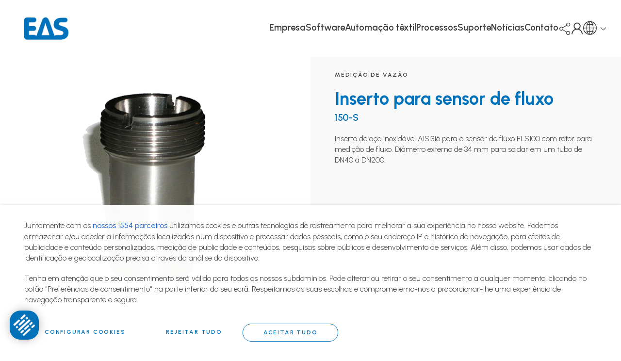

--- FILE ---
content_type: text/html; charset=UTF-8
request_url: https://www.escarre.com/pt-pt/accesorio/inserto-para-sensor-de-fluxo/
body_size: 32682
content:

<!doctype html>
<html lang="pt-pt">

<head>
    <meta charset="UTF-8">
    <meta name="viewport" content="width=device-width,initial-scale=1">
    <link rel="profile" href="https://gmpg.org/xfn/11">

    <link rel="apple-touch-icon" sizes="180x180" href=/wp-content/themes/escarre/assets/icons/apple-touch-icon.png">
    <link rel="icon" type="image/png" sizes="32x32" href=/wp-content/themes/escarre/assets/icons/favicon-32x32.png">
    <link rel="icon" type="image/png" sizes="16x16" href=/wp-content/themes/escarre/assets/icons/favicon-16x16.png">
    <link rel="manifest" href="/wp-content/themes/escarre/assets/icons/manifest.webmanifest">
    <link rel="mask-icon" href="/wp-content/themes/escarre/assets/icons/safari-pinned-tab.svg" color="#7ab639">
    <meta name="msapplication-TileColor" content="#ffffff">
    <meta name="theme-color" content="#ffffff">

    <link rel="preconnect" href="https://fonts.googleapis.com">
    <link rel="preconnect" href="https://fonts.gstatic.com" crossorigin>
    <link href="" rel="stylesheet" async>
    <link rel="stylesheet" media="print" onload="this.onload=null;this.removeAttribute('media');"
        href="https://fonts.googleapis.com/css2?family=Urbanist:ital,wght@0,300;0,400;0,500;0,600;0,700;0,800;1,300;1,400;1,500;1,600;1,700;1,800&display=swap">
    <noscript>
        <link rel="stylesheet"
            href="https://fonts.googleapis.com/css2?family=Urbanist:ital,wght@0,300;0,400;0,500;0,600;0,700;0,800;1,300;1,400;1,500;1,600;1,700;1,800&display=swap">
    </noscript>

    <!-- Swiper Slider -->
    <link rel="stylesheet" href="https://cdn.jsdelivr.net/npm/swiper@8/swiper-bundle.min.css" />
    <script src="https://cdn.jsdelivr.net/npm/swiper@8/swiper-bundle.min.js"></script>
    <!-- end Swiper Slider -->

    <meta name='robots' content='index, follow, max-image-preview:large, max-snippet:-1, max-video-preview:-1' />

<!-- Google Tag Manager for WordPress by gtm4wp.com -->
<script data-cfasync="false" data-pagespeed-no-defer>
	var gtm4wp_datalayer_name = "dataLayer";
	var dataLayer = dataLayer || [];
</script>
<!-- End Google Tag Manager for WordPress by gtm4wp.com -->
	<!-- This site is optimized with the Yoast SEO plugin v26.7 - https://yoast.com/wordpress/plugins/seo/ -->
	<title>Inserto para sensor de fluxo - Escarre</title>
	<link rel="canonical" href="https://www.escarre.com/pt-pt/accesorio/inserto-para-sensor-de-fluxo/" />
	<meta property="og:locale" content="pt_PT" />
	<meta property="og:type" content="article" />
	<meta property="og:title" content="Inserto para sensor de fluxo - Escarre" />
	<meta property="og:description" content="Inserto de aço inoxidável AISI316 para o sensor de fluxo FLS100 com rotor para medição de fluxo. Diâmetro externo de 34 mm para soldar em um tubo de DN40 a &hellip;" />
	<meta property="og:url" content="https://www.escarre.com/pt-pt/accesorio/inserto-para-sensor-de-fluxo/" />
	<meta property="og:site_name" content="Escarre" />
	<meta property="article:modified_time" content="2023-06-26T13:49:16+00:00" />
	<meta property="og:image" content="https://www.escarre.com/wp-content/uploads/inserto-para-sensor-de-flujo.png" />
	<meta property="og:image:width" content="850" />
	<meta property="og:image:height" content="850" />
	<meta property="og:image:type" content="image/png" />
	<meta name="twitter:card" content="summary_large_image" />
	<meta name="twitter:label1" content="Tempo estimado de leitura" />
	<meta name="twitter:data1" content="1 minuto" />
	<script type="application/ld+json" class="yoast-schema-graph">{"@context":"https://schema.org","@graph":[{"@type":"WebPage","@id":"https://www.escarre.com/pt-pt/accesorio/inserto-para-sensor-de-fluxo/","url":"https://www.escarre.com/pt-pt/accesorio/inserto-para-sensor-de-fluxo/","name":"Inserto para sensor de fluxo - Escarre","isPartOf":{"@id":"https://www.escarre.com/pt-pt/#website"},"primaryImageOfPage":{"@id":"https://www.escarre.com/pt-pt/accesorio/inserto-para-sensor-de-fluxo/#primaryimage"},"image":{"@id":"https://www.escarre.com/pt-pt/accesorio/inserto-para-sensor-de-fluxo/#primaryimage"},"thumbnailUrl":"https://www.escarre.com/wp-content/uploads/inserto-para-sensor-de-flujo.png","datePublished":"2023-06-13T14:49:09+00:00","dateModified":"2023-06-26T13:49:16+00:00","breadcrumb":{"@id":"https://www.escarre.com/pt-pt/accesorio/inserto-para-sensor-de-fluxo/#breadcrumb"},"inLanguage":"pt-PT","potentialAction":[{"@type":"ReadAction","target":["https://www.escarre.com/pt-pt/accesorio/inserto-para-sensor-de-fluxo/"]}]},{"@type":"ImageObject","inLanguage":"pt-PT","@id":"https://www.escarre.com/pt-pt/accesorio/inserto-para-sensor-de-fluxo/#primaryimage","url":"https://www.escarre.com/wp-content/uploads/inserto-para-sensor-de-flujo.png","contentUrl":"https://www.escarre.com/wp-content/uploads/inserto-para-sensor-de-flujo.png","width":850,"height":850},{"@type":"BreadcrumbList","@id":"https://www.escarre.com/pt-pt/accesorio/inserto-para-sensor-de-fluxo/#breadcrumb","itemListElement":[{"@type":"ListItem","position":1,"name":"Portada","item":"https://www.escarre.com/pt-pt/"},{"@type":"ListItem","position":2,"name":"Inserto para sensor de fluxo"}]},{"@type":"WebSite","@id":"https://www.escarre.com/pt-pt/#website","url":"https://www.escarre.com/pt-pt/","name":"Escarre","description":"","publisher":{"@id":"https://www.escarre.com/pt-pt/#organization"},"potentialAction":[{"@type":"SearchAction","target":{"@type":"EntryPoint","urlTemplate":"https://www.escarre.com/pt-pt/?s={search_term_string}"},"query-input":{"@type":"PropertyValueSpecification","valueRequired":true,"valueName":"search_term_string"}}],"inLanguage":"pt-PT"},{"@type":"Organization","@id":"https://www.escarre.com/pt-pt/#organization","name":"Escarre","url":"https://www.escarre.com/pt-pt/","logo":{"@type":"ImageObject","inLanguage":"pt-PT","@id":"https://www.escarre.com/pt-pt/#/schema/logo/image/","url":"https://www.escarre.com/wp-content/uploads/logo-eas-1.png","contentUrl":"https://www.escarre.com/wp-content/uploads/logo-eas-1.png","width":700,"height":125,"caption":"Escarre"},"image":{"@id":"https://www.escarre.com/pt-pt/#/schema/logo/image/"}}]}</script>
	<!-- / Yoast SEO plugin. -->


<link rel="alternate" type="application/rss+xml" title="Escarre &raquo; Feed" href="https://www.escarre.com/pt-pt/feed/" />
<link rel="alternate" type="application/rss+xml" title="Escarre &raquo; Feed de comentários" href="https://www.escarre.com/pt-pt/comments/feed/" />
<link rel="alternate" type="application/rss+xml" title="Feed de comentários de Escarre &raquo; Inserto para sensor de fluxo" href="https://www.escarre.com/pt-pt/accesorio/inserto-para-sensor-de-fluxo/feed/" />
<link rel="alternate" title="oEmbed (JSON)" type="application/json+oembed" href="https://www.escarre.com/pt-pt/wp-json/oembed/1.0/embed?url=https%3A%2F%2Fwww.escarre.com%2Fpt-pt%2Faccesorio%2Finserto-para-sensor-de-fluxo%2F" />
<link rel="alternate" title="oEmbed (XML)" type="text/xml+oembed" href="https://www.escarre.com/pt-pt/wp-json/oembed/1.0/embed?url=https%3A%2F%2Fwww.escarre.com%2Fpt-pt%2Faccesorio%2Finserto-para-sensor-de-fluxo%2F&#038;format=xml" />
<style id='wp-img-auto-sizes-contain-inline-css'>
img:is([sizes=auto i],[sizes^="auto," i]){contain-intrinsic-size:3000px 1500px}
/*# sourceURL=wp-img-auto-sizes-contain-inline-css */
</style>
<style id='wp-emoji-styles-inline-css'>

	img.wp-smiley, img.emoji {
		display: inline !important;
		border: none !important;
		box-shadow: none !important;
		height: 1em !important;
		width: 1em !important;
		margin: 0 0.07em !important;
		vertical-align: -0.1em !important;
		background: none !important;
		padding: 0 !important;
	}
/*# sourceURL=wp-emoji-styles-inline-css */
</style>
<link rel='stylesheet' id='wp-block-library-css' href='https://www.escarre.com/wp-includes/css/dist/block-library/style.min.css?ver=6.9' media='all' />
<style id='global-styles-inline-css'>
:root{--wp--preset--aspect-ratio--square: 1;--wp--preset--aspect-ratio--4-3: 4/3;--wp--preset--aspect-ratio--3-4: 3/4;--wp--preset--aspect-ratio--3-2: 3/2;--wp--preset--aspect-ratio--2-3: 2/3;--wp--preset--aspect-ratio--16-9: 16/9;--wp--preset--aspect-ratio--9-16: 9/16;--wp--preset--color--black: #000000;--wp--preset--color--cyan-bluish-gray: #abb8c3;--wp--preset--color--white: #ffffff;--wp--preset--color--pale-pink: #f78da7;--wp--preset--color--vivid-red: #cf2e2e;--wp--preset--color--luminous-vivid-orange: #ff6900;--wp--preset--color--luminous-vivid-amber: #fcb900;--wp--preset--color--light-green-cyan: #7bdcb5;--wp--preset--color--vivid-green-cyan: #00d084;--wp--preset--color--pale-cyan-blue: #8ed1fc;--wp--preset--color--vivid-cyan-blue: #0693e3;--wp--preset--color--vivid-purple: #9b51e0;--wp--preset--gradient--vivid-cyan-blue-to-vivid-purple: linear-gradient(135deg,rgb(6,147,227) 0%,rgb(155,81,224) 100%);--wp--preset--gradient--light-green-cyan-to-vivid-green-cyan: linear-gradient(135deg,rgb(122,220,180) 0%,rgb(0,208,130) 100%);--wp--preset--gradient--luminous-vivid-amber-to-luminous-vivid-orange: linear-gradient(135deg,rgb(252,185,0) 0%,rgb(255,105,0) 100%);--wp--preset--gradient--luminous-vivid-orange-to-vivid-red: linear-gradient(135deg,rgb(255,105,0) 0%,rgb(207,46,46) 100%);--wp--preset--gradient--very-light-gray-to-cyan-bluish-gray: linear-gradient(135deg,rgb(238,238,238) 0%,rgb(169,184,195) 100%);--wp--preset--gradient--cool-to-warm-spectrum: linear-gradient(135deg,rgb(74,234,220) 0%,rgb(151,120,209) 20%,rgb(207,42,186) 40%,rgb(238,44,130) 60%,rgb(251,105,98) 80%,rgb(254,248,76) 100%);--wp--preset--gradient--blush-light-purple: linear-gradient(135deg,rgb(255,206,236) 0%,rgb(152,150,240) 100%);--wp--preset--gradient--blush-bordeaux: linear-gradient(135deg,rgb(254,205,165) 0%,rgb(254,45,45) 50%,rgb(107,0,62) 100%);--wp--preset--gradient--luminous-dusk: linear-gradient(135deg,rgb(255,203,112) 0%,rgb(199,81,192) 50%,rgb(65,88,208) 100%);--wp--preset--gradient--pale-ocean: linear-gradient(135deg,rgb(255,245,203) 0%,rgb(182,227,212) 50%,rgb(51,167,181) 100%);--wp--preset--gradient--electric-grass: linear-gradient(135deg,rgb(202,248,128) 0%,rgb(113,206,126) 100%);--wp--preset--gradient--midnight: linear-gradient(135deg,rgb(2,3,129) 0%,rgb(40,116,252) 100%);--wp--preset--font-size--small: 13px;--wp--preset--font-size--medium: 20px;--wp--preset--font-size--large: 36px;--wp--preset--font-size--x-large: 42px;--wp--preset--spacing--20: 0.44rem;--wp--preset--spacing--30: 0.67rem;--wp--preset--spacing--40: 1rem;--wp--preset--spacing--50: 1.5rem;--wp--preset--spacing--60: 2.25rem;--wp--preset--spacing--70: 3.38rem;--wp--preset--spacing--80: 5.06rem;--wp--preset--shadow--natural: 6px 6px 9px rgba(0, 0, 0, 0.2);--wp--preset--shadow--deep: 12px 12px 50px rgba(0, 0, 0, 0.4);--wp--preset--shadow--sharp: 6px 6px 0px rgba(0, 0, 0, 0.2);--wp--preset--shadow--outlined: 6px 6px 0px -3px rgb(255, 255, 255), 6px 6px rgb(0, 0, 0);--wp--preset--shadow--crisp: 6px 6px 0px rgb(0, 0, 0);}:where(.is-layout-flex){gap: 0.5em;}:where(.is-layout-grid){gap: 0.5em;}body .is-layout-flex{display: flex;}.is-layout-flex{flex-wrap: wrap;align-items: center;}.is-layout-flex > :is(*, div){margin: 0;}body .is-layout-grid{display: grid;}.is-layout-grid > :is(*, div){margin: 0;}:where(.wp-block-columns.is-layout-flex){gap: 2em;}:where(.wp-block-columns.is-layout-grid){gap: 2em;}:where(.wp-block-post-template.is-layout-flex){gap: 1.25em;}:where(.wp-block-post-template.is-layout-grid){gap: 1.25em;}.has-black-color{color: var(--wp--preset--color--black) !important;}.has-cyan-bluish-gray-color{color: var(--wp--preset--color--cyan-bluish-gray) !important;}.has-white-color{color: var(--wp--preset--color--white) !important;}.has-pale-pink-color{color: var(--wp--preset--color--pale-pink) !important;}.has-vivid-red-color{color: var(--wp--preset--color--vivid-red) !important;}.has-luminous-vivid-orange-color{color: var(--wp--preset--color--luminous-vivid-orange) !important;}.has-luminous-vivid-amber-color{color: var(--wp--preset--color--luminous-vivid-amber) !important;}.has-light-green-cyan-color{color: var(--wp--preset--color--light-green-cyan) !important;}.has-vivid-green-cyan-color{color: var(--wp--preset--color--vivid-green-cyan) !important;}.has-pale-cyan-blue-color{color: var(--wp--preset--color--pale-cyan-blue) !important;}.has-vivid-cyan-blue-color{color: var(--wp--preset--color--vivid-cyan-blue) !important;}.has-vivid-purple-color{color: var(--wp--preset--color--vivid-purple) !important;}.has-black-background-color{background-color: var(--wp--preset--color--black) !important;}.has-cyan-bluish-gray-background-color{background-color: var(--wp--preset--color--cyan-bluish-gray) !important;}.has-white-background-color{background-color: var(--wp--preset--color--white) !important;}.has-pale-pink-background-color{background-color: var(--wp--preset--color--pale-pink) !important;}.has-vivid-red-background-color{background-color: var(--wp--preset--color--vivid-red) !important;}.has-luminous-vivid-orange-background-color{background-color: var(--wp--preset--color--luminous-vivid-orange) !important;}.has-luminous-vivid-amber-background-color{background-color: var(--wp--preset--color--luminous-vivid-amber) !important;}.has-light-green-cyan-background-color{background-color: var(--wp--preset--color--light-green-cyan) !important;}.has-vivid-green-cyan-background-color{background-color: var(--wp--preset--color--vivid-green-cyan) !important;}.has-pale-cyan-blue-background-color{background-color: var(--wp--preset--color--pale-cyan-blue) !important;}.has-vivid-cyan-blue-background-color{background-color: var(--wp--preset--color--vivid-cyan-blue) !important;}.has-vivid-purple-background-color{background-color: var(--wp--preset--color--vivid-purple) !important;}.has-black-border-color{border-color: var(--wp--preset--color--black) !important;}.has-cyan-bluish-gray-border-color{border-color: var(--wp--preset--color--cyan-bluish-gray) !important;}.has-white-border-color{border-color: var(--wp--preset--color--white) !important;}.has-pale-pink-border-color{border-color: var(--wp--preset--color--pale-pink) !important;}.has-vivid-red-border-color{border-color: var(--wp--preset--color--vivid-red) !important;}.has-luminous-vivid-orange-border-color{border-color: var(--wp--preset--color--luminous-vivid-orange) !important;}.has-luminous-vivid-amber-border-color{border-color: var(--wp--preset--color--luminous-vivid-amber) !important;}.has-light-green-cyan-border-color{border-color: var(--wp--preset--color--light-green-cyan) !important;}.has-vivid-green-cyan-border-color{border-color: var(--wp--preset--color--vivid-green-cyan) !important;}.has-pale-cyan-blue-border-color{border-color: var(--wp--preset--color--pale-cyan-blue) !important;}.has-vivid-cyan-blue-border-color{border-color: var(--wp--preset--color--vivid-cyan-blue) !important;}.has-vivid-purple-border-color{border-color: var(--wp--preset--color--vivid-purple) !important;}.has-vivid-cyan-blue-to-vivid-purple-gradient-background{background: var(--wp--preset--gradient--vivid-cyan-blue-to-vivid-purple) !important;}.has-light-green-cyan-to-vivid-green-cyan-gradient-background{background: var(--wp--preset--gradient--light-green-cyan-to-vivid-green-cyan) !important;}.has-luminous-vivid-amber-to-luminous-vivid-orange-gradient-background{background: var(--wp--preset--gradient--luminous-vivid-amber-to-luminous-vivid-orange) !important;}.has-luminous-vivid-orange-to-vivid-red-gradient-background{background: var(--wp--preset--gradient--luminous-vivid-orange-to-vivid-red) !important;}.has-very-light-gray-to-cyan-bluish-gray-gradient-background{background: var(--wp--preset--gradient--very-light-gray-to-cyan-bluish-gray) !important;}.has-cool-to-warm-spectrum-gradient-background{background: var(--wp--preset--gradient--cool-to-warm-spectrum) !important;}.has-blush-light-purple-gradient-background{background: var(--wp--preset--gradient--blush-light-purple) !important;}.has-blush-bordeaux-gradient-background{background: var(--wp--preset--gradient--blush-bordeaux) !important;}.has-luminous-dusk-gradient-background{background: var(--wp--preset--gradient--luminous-dusk) !important;}.has-pale-ocean-gradient-background{background: var(--wp--preset--gradient--pale-ocean) !important;}.has-electric-grass-gradient-background{background: var(--wp--preset--gradient--electric-grass) !important;}.has-midnight-gradient-background{background: var(--wp--preset--gradient--midnight) !important;}.has-small-font-size{font-size: var(--wp--preset--font-size--small) !important;}.has-medium-font-size{font-size: var(--wp--preset--font-size--medium) !important;}.has-large-font-size{font-size: var(--wp--preset--font-size--large) !important;}.has-x-large-font-size{font-size: var(--wp--preset--font-size--x-large) !important;}
/*# sourceURL=global-styles-inline-css */
</style>

<style id='classic-theme-styles-inline-css'>
/*! This file is auto-generated */
.wp-block-button__link{color:#fff;background-color:#32373c;border-radius:9999px;box-shadow:none;text-decoration:none;padding:calc(.667em + 2px) calc(1.333em + 2px);font-size:1.125em}.wp-block-file__button{background:#32373c;color:#fff;text-decoration:none}
/*# sourceURL=/wp-includes/css/classic-themes.min.css */
</style>
<link rel='stylesheet' id='contact-form-7-css' href='https://www.escarre.com/wp-content/plugins/contact-form-7/includes/css/styles.css?ver=6.1.4' media='all' />
<link rel='stylesheet' id='wpml-legacy-vertical-list-0-css' href='https://www.escarre.com/wp-content/plugins/sitepress-multilingual-cms/templates/language-switchers/legacy-list-vertical/style.min.css?ver=1' media='all' />
<link rel='stylesheet' id='underscores-style-css' href='https://www.escarre.com/wp-content/themes/escarre/style.css?ver=1.0.0' media='all' />
<link rel='stylesheet' id='cookie-law-info-css' href='https://www.escarre.com/wp-content/plugins/webtoffee-gdpr-cookie-consent/public/css/cookie-law-info-public.css?ver=2.6.6' media='all' />
<link rel='stylesheet' id='cookie-law-info-gdpr-css' href='https://www.escarre.com/wp-content/plugins/webtoffee-gdpr-cookie-consent/public/css/cookie-law-info-gdpr.css?ver=2.6.6' media='all' />
<style id='cookie-law-info-gdpr-inline-css'>
.cli-modal-content, .cli-tab-content { background-color: #ffffff; }.cli-privacy-content-text, .cli-modal .cli-modal-dialog, .cli-tab-container p, a.cli-privacy-readmore { color: #000000; }.cli-tab-header { background-color: #f2f2f2; }.cli-tab-header, .cli-tab-header a.cli-nav-link,span.cli-necessary-caption,.cli-switch .cli-slider:after { color: #000000; }.cli-switch .cli-slider:before { background-color: #ffffff; }.cli-switch input:checked + .cli-slider:before { background-color: #ffffff; }.cli-switch .cli-slider { background-color: #e3e1e8; }.cli-switch input:checked + .cli-slider { background-color: #28a745; }.cli-modal-close svg { fill: #000000; }.cli-tab-footer .wt-cli-privacy-accept-all-btn { background-color: #00acad; color: #ffffff}.cli-tab-footer .wt-cli-privacy-accept-btn { background-color: #00acad; color: #ffffff}.cli-tab-header a:before{ border-right: 1px solid #000000; border-bottom: 1px solid #000000; }
/*# sourceURL=cookie-law-info-gdpr-inline-css */
</style>
<link rel='stylesheet' id='modern-normalize-css' href='https://www.escarre.com/wp-content/themes/escarre/css/modern-normalize/modern-normalize.css?ver=1.0' media='all' />
<link rel='stylesheet' id='fonts-icon-css' href='https://www.escarre.com/wp-content/themes/escarre/fonts/escarre/style.css?ver=1.0' media='all' />
<link rel='stylesheet' id='owl-style-css' href='https://www.escarre.com/wp-content/themes/escarre/css/owl-carousel/owl.carousel.min.css?ver=1.0' media='all' />
<link rel='stylesheet' id='owl-theme-css' href='https://www.escarre.com/wp-content/themes/escarre/css/owl-carousel/owl.theme.default.min.css?ver=1.0' media='all' />
<link rel='stylesheet' id='jquery-ui-css-async-css' href='https://www.escarre.com/wp-content/themes/escarre/js/jquery-ui/jquery-ui.min.css?ver=1.0' media='all' />
<link rel='stylesheet' id='lite-yt-load-css-css' href='https://www.escarre.com/wp-content/themes/escarre/vendor/lite-youtube-embed/src/lite-yt-embed.css?ver=1.0' media='all' />
<link rel='stylesheet' id='animate-css' href='https://www.escarre.com/wp-content/themes/escarre/css/animate/animate.css?ver=1.0' media='all' />
<link rel='stylesheet' id='custom-styles-css' href='https://www.escarre.com/wp-content/themes/escarre/scss/css/styles4.css?ver=1.0' media='all' />
<script id="wpml-cookie-js-extra">
var wpml_cookies = {"wp-wpml_current_language":{"value":"pt-pt","expires":1,"path":"/"}};
var wpml_cookies = {"wp-wpml_current_language":{"value":"pt-pt","expires":1,"path":"/"}};
//# sourceURL=wpml-cookie-js-extra
</script>
<script src="https://www.escarre.com/wp-content/plugins/sitepress-multilingual-cms/res/js/cookies/language-cookie.js?ver=486900" id="wpml-cookie-js" defer data-wp-strategy="defer"></script>
<script src="https://www.escarre.com/wp-includes/js/jquery/jquery.min.js?ver=3.7.1" id="jquery-core-js"></script>
<script src="https://www.escarre.com/wp-includes/js/jquery/jquery-migrate.min.js?ver=3.4.1" id="jquery-migrate-js"></script>
<script id="my_loadmore-js-extra">
var loadmore_posts_params = {"ajaxurl":"https://www.escarre.com/wp-admin/admin-ajax.php","posts":"{\"page\":0,\"post_type\":\"accessory\",\"error\":\"\",\"m\":\"\",\"p\":3424,\"post_parent\":\"\",\"subpost\":\"\",\"subpost_id\":\"\",\"attachment\":\"\",\"attachment_id\":0,\"pagename\":\"\",\"page_id\":\"\",\"second\":\"\",\"minute\":\"\",\"hour\":\"\",\"day\":0,\"monthnum\":0,\"year\":0,\"w\":0,\"category_name\":\"\",\"tag\":\"\",\"cat\":\"\",\"tag_id\":\"\",\"author\":\"\",\"author_name\":\"\",\"feed\":\"\",\"tb\":\"\",\"paged\":0,\"meta_key\":\"\",\"meta_value\":\"\",\"preview\":\"\",\"s\":\"\",\"sentence\":\"\",\"title\":\"\",\"fields\":\"all\",\"menu_order\":\"\",\"embed\":\"\",\"category__in\":[],\"category__not_in\":[],\"category__and\":[],\"post__in\":[],\"post__not_in\":[],\"post_name__in\":[],\"tag__in\":[],\"tag__not_in\":[],\"tag__and\":[],\"tag_slug__in\":[],\"tag_slug__and\":[],\"post_parent__in\":[],\"post_parent__not_in\":[],\"author__in\":[],\"author__not_in\":[],\"search_columns\":[],\"meta_query\":[],\"name\":\"\",\"ignore_sticky_posts\":false,\"suppress_filters\":false,\"cache_results\":true,\"update_post_term_cache\":true,\"update_menu_item_cache\":false,\"lazy_load_term_meta\":true,\"update_post_meta_cache\":true,\"posts_per_page\":10,\"nopaging\":false,\"comments_per_page\":\"50\",\"no_found_rows\":false,\"order\":\"DESC\",\"accessory\":\"inserto-para-sensor-de-fluxo\"}","current_page":"1","max_page":"0"};
//# sourceURL=my_loadmore-js-extra
</script>
<script src="https://www.escarre.com/wp-content/themes/escarre/js/loadmoreposts.js?ver=6.9" id="my_loadmore-js"></script>
<script id="cli-iab-script-js-extra">
var iabConfig = {"status":"1","baseUrl":"https://www.escarre.com/wp-content/uploads/webtoffee/cmp","latestFilename":"v3/vendor-list.json","languageFilename":"v3/purposes-es.json","appliedLaw":"gdpr","allowedVendors":[1,2,4,6,8,9,10,11,12,13,14,15,16,20,21,22,23,24,25,26,27,28,29,30,31,32,33,34,36,37,39,40,42,44,45,46,47,48,49,50,52,53,55,56,57,58,59,60,61,62,63,66,67,68,69,70,71,72,73,75,76,77,78,80,81,82,83,84,85,87,90,91,92,93,94,95,97,98,100,101,102,104,108,109,110,111,114,115,119,120,122,124,126,127,128,129,130,131,132,133,134,136,137,138,139,140,141,142,143,147,148,149,150,151,153,154,155,156,157,159,160,161,163,164,165,168,173,174,178,184,185,190,192,193,194,195,196,199,202,203,205,206,209,210,211,212,213,215,216,217,224,226,227,228,231,232,235,237,238,239,241,242,243,244,246,248,249,251,252,253,254,255,256,259,262,263,264,270,272,273,274,275,276,278,279,280,281,282,284,285,290,293,294,295,297,298,301,302,304,308,310,311,312,314,315,316,317,318,319,321,323,325,326,328,329,331,333,336,337,343,345,347,350,351,354,358,361,368,371,373,374,375,377,378,380,381,382,384,385,387,388,394,397,402,409,410,412,413,415,416,418,422,423,424,427,430,431,434,435,436,438,440,444,447,448,450,452,454,455,459,461,466,468,469,471,473,475,479,486,488,490,491,493,495,496,497,498,501,502,506,507,508,509,511,512,516,517,519,521,524,527,528,530,531,534,535,536,539,541,546,549,550,551,553,554,556,559,561,565,568,569,570,571,572,573,580,581,584,587,591,596,597,598,601,602,606,607,610,612,613,614,615,617,618,620,621,624,625,626,628,630,631,639,644,646,647,648,649,652,653,655,656,657,658,659,662,663,665,666,667,671,673,674,676,677,681,682,683,684,685,686,687,690,697,699,702,703,706,707,708,709,712,713,714,715,716,717,718,719,721,723,724,725,726,727,728,729,730,731,732,733,734,736,737,738,740,741,742,744,745,746,748,749,750,751,752,754,755,756,758,759,762,765,766,767,768,769,770,771,772,773,774,775,776,778,779,780,781,782,783,784,786,787,788,790,791,793,794,795,796,797,798,799,800,801,803,804,806,807,808,810,811,812,814,815,816,819,820,821,822,825,827,828,830,831,832,833,834,835,836,837,838,839,840,842,844,845,848,849,850,851,853,854,855,856,857,858,860,861,862,864,865,866,867,868,869,870,871,872,874,875,876,877,878,879,880,881,882,883,884,885,888,889,890,891,892,893,894,896,898,900,901,902,903,907,909,910,911,915,918,919,920,922,924,925,927,929,930,931,934,935,936,937,938,939,940,941,943,944,946,950,951,952,953,954,955,956,957,958,959,961,962,963,964,965,966,967,968,969,970,972,973,975,976,978,982,985,986,987,990,991,993,994,995,996,997,998,999,1001,1002,1003,1004,1005,1006,1009,1013,1014,1015,1016,1017,1018,1019,1020,1021,1022,1024,1025,1026,1027,1028,1029,1030,1031,1032,1033,1035,1036,1037,1038,1039,1040,1041,1043,1044,1045,1046,1047,1048,1049,1050,1051,1055,1057,1058,1059,1060,1061,1062,1063,1064,1067,1068,1069,1070,1071,1072,1073,1075,1076,1078,1079,1080,1081,1082,1083,1084,1085,1087,1089,1090,1091,1094,1097,1098,1100,1101,1103,1104,1105,1106,1107,1108,1110,1111,1112,1113,1116,1119,1120,1121,1122,1124,1126,1127,1129,1130,1131,1132,1133,1134,1135,1136,1137,1138,1139,1140,1141,1142,1144,1146,1147,1148,1149,1151,1153,1154,1155,1156,1157,1159,1160,1161,1162,1163,1164,1165,1167,1168,1169,1170,1171,1172,1173,1174,1175,1176,1177,1178,1179,1180,1181,1182,1183,1184,1185,1187,1188,1189,1190,1191,1192,1193,1194,1195,1196,1197,1198,1199,1200,1201,1202,1203,1204,1205,1206,1207,1208,1209,1210,1211,1212,1213,1214,1215,1216,1217,1218,1219,1220,1221,1222,1223,1224,1225,1226,1227,1228,1229,1230,1231,1232,1233,1234,1235,1236,1237,1238,1240,1241,1242,1243,1244,1245,1246,1247,1248,1249,1250,1251,1252,1253,1254,1255,1256,1257,1258,1259,1260,1261,1262,1263,1264,1265,1266,1267,1268,1269,1270,1271,1272,1273,1274,1275,1276,1277,1278,1279,1280,1281,1282,1283,1284,1285,1286,1287,1288,1289,1290,1291,1292,1293,1294,1295,1296,1297,1298,1299,1300,1301,1302,1303,1304,1305,1306,1307,1308,1309,1310,1311,1312,1313,1314,1315,1316,1317,1318,1319,1320,1321,1322,1323,1325,1326,1327,1328,1329,1330,1331,1332,1333,1334,1335,1336,1337,1338,1339,1340,1341,1342,1343,1344,1345,1346,1347,1348,1350,1351,1352,1353,1354,1355,1356,1357,1358,1359,1360,1361,1362,1363,1364,1365,1366,1367,1368,1369,1370,1371,1372,1373,1374,1375,1376,1377,1378,1379,1380,1381,1382,1383,1384,1385,1386,1387,1388,1389,1390,1391,1392,1393,1394,1395,1396,1397,1398,1399,1400,1401,1402,1403,1404,1405,1406,1407,1408,1409,1410,1411,1412,1413,1414,1415,1416,1417,1418,1419,1420,1421,1422,1423,1424,1425,1426,1427,1428,1429,1430,1431,1432,1433,1434,1435,1436,1437,1438,1439,1440,1441,1442,1443,1444,1445,1446,1447,1448,1449,1450,1451,1452,1453,1454,1455,1456,1457,1458,1459,1460,1461,1462,1463,1464,1465,1466,1467,1468,1469,1470,1471,1472,1473,1474,1475,1476,1477,1478,1479,1480,1481,1482,1483,1484,1485,1486,1487,1488,1489,1490,1491,1492,1493,1494,1495,1496,1497,1498,1500,1501,1502,1503,1504,1505,1506,1507,1508,1509,1510,1511,1512,1513,1514,1515,1516,1517,1518,1519,1520,1521],"isGoogleACMEnabled":"1","allowedGoogleVendors":["43","46","55","61","70","83","89","93","108","117","122","124","135","143","144","147","149","159","192","196","211","228","230","239","259","266","286","291","311","320","322","323","327","367","371","385","394","407","415","424","430","436","445","486","491","494","495","522","523","540","550","560","568","574","576","584","587","591","737","802","803","820","839","864","899","904","922","931","938","959","979","981","985","1003","1027","1031","1040","1046","1051","1053","1067","1092","1095","1097","1099","1107","1109","1135","1143","1149","1152","1162","1166","1186","1188","1205","1215","1226","1227","1230","1252","1268","1270","1276","1284","1290","1301","1307","1312","1329","1345","1356","1375","1403","1415","1416","1421","1423","1440","1449","1455","1495","1512","1516","1525","1540","1548","1555","1558","1570","1577","1579","1583","1584","1603","1616","1638","1651","1653","1659","1667","1677","1678","1682","1697","1699","1703","1712","1716","1721","1725","1732","1745","1750","1765","1782","1786","1800","1810","1825","1827","1832","1838","1840","1842","1843","1845","1859","1870","1878","1880","1889","1917","1929","1942","1944","1962","1963","1964","1967","1968","1969","1978","1985","1987","2003","2008","2027","2035","2039","2047","2052","2056","2064","2068","2072","2074","2088","2090","2103","2107","2109","2115","2124","2130","2133","2135","2137","2140","2147","2156","2166","2177","2186","2205","2213","2216","2219","2220","2222","2225","2234","2253","2275","2279","2282","2309","2312","2316","2322","2325","2328","2331","2335","2336","2343","2354","2358","2359","2370","2376","2377","2387","2400","2403","2405","2407","2411","2414","2416","2418","2425","2440","2447","2461","2465","2468","2472","2477","2484","2486","2488","2493","2498","2501","2510","2517","2526","2527","2532","2535","2542","2552","2563","2564","2567","2568","2569","2571","2572","2575","2577","2583","2584","2596","2604","2605","2608","2609","2610","2612","2614","2621","2627","2628","2629","2633","2636","2642","2643","2645","2646","2650","2651","2652","2656","2657","2658","2660","2661","2669","2670","2677","2681","2684","2687","2690","2695","2698","2713","2714","2729","2739","2767","2768","2770","2772","2784","2787","2791","2792","2798","2801","2805","2812","2813","2816","2817","2821","2822","2827","2830","2831","2833","2834","2838","2839","2844","2846","2849","2850","2852","2854","2860","2862","2863","2865","2867","2869","2874","2875","2876","2878","2880","2881","2882","2883","2884","2886","2887","2888","2889","2891","2893","2894","2895","2897","2898","2900","2901","2908","2909","2916","2917","2918","2920","2922","2923","2927","2929","2930","2931","2940","2941","2947","2949","2950","2956","2958","2961","2963","2964","2965","2966","2968","2973","2975","2979","2980","2981","2983","2985","2986","2987","2994","2995","2997","2999","3000","3002","3003","3005","3008","3009","3010","3012","3016","3017","3018","3019","3028","3034","3038","3043","3052","3053","3055","3058","3059","3063","3066","3068","3070","3073","3074","3075","3076","3077","3089","3090","3093","3094","3095","3097","3099","3100","3106","3109","3112","3117","3119","3126","3127","3128","3130","3135","3136","3145","3150","3151","3154","3155","3163","3167","3172","3173","3182","3183","3184","3185","3187","3188","3189","3190","3194","3196","3209","3210","3211","3214","3215","3217","3222","3223","3225","3226","3227","3228","3230","3231","3234","3235","3236","3237","3238","3240","3244","3245","3250","3251","3253","3257","3260","3270","3272","3281","3288","3290","3292","3293","3296","3299","3300","3306","3307","3309","3314","3315","3316","3318","3324","3328","3330","3331","3531","3731","3831","4131","4531","4631","4731","4831","5231","6931","7235","7831","7931","8931","9731","10231","10631","10831","11031","11531","13632","13731","14034","14133","14237","14332","15731","16831","16931","21233","23031","25131","25931","26031","26631","26831","27731","27831","28031","28731","28831","29631","32531","33931","34231","34631","36831","39131","39531","40632","41131","41531","43631","43731","43831","45931","46031","47232","47531","48131","49231","49332","49431","50831","52831"],"currentLanguage":"pt-pt"};
var iabTranslations = {"storageDisclosures":{"title":"Divulga\u00e7\u00e3o de armazenamento do dispositivo","headers":{"name":"Nome","type":"Tipo","duration":"Dura\u00e7\u00e3o","domain":"Dom\u00ednio","purposes":"Finalidades"}},"vendorDetails":{"headers":{"purposes":"Purposes( Consent )","special_purposes":"Fins especiais","legitimate_purposes":"Purposes( Legitimate Interest )","features":"Funcionalidades","special_features":"Funcionalidades especiais","data_categories":"Data Categories","loading":"Loading..."},"others":{"privacy":"Privacy policy : ","legitimate":"Reivindica\u00e7\u00e3o de interesse leg\u00edtimo : ","retention":"Data Retention Period","enable":"Ativado","disable":"Desativado","legitimate_text":"Interesse leg\u00edtimo"}},"deviceOverview":{"title":"Device Storage Overview","headers":{"duration_title":"Dura\u00e7\u00e3o m\u00e1xima dos cookies: ","cookie_refreshed":"A vida \u00fatil do cookie est\u00e1 sendo atualizada","cookie_not_refreshed":"A vida \u00fatil do cookie n\u00e3o est\u00e1 sendo atualizada","tracking_title":"M\u00e9todo de rastreamento: ","tracking_method":"Cookie","tracking_method_extended":"and others."}}};
//# sourceURL=cli-iab-script-js-extra
</script>
<script src="https://www.escarre.com/wp-content/plugins/webtoffee-gdpr-cookie-consent/public/modules/iab-tcf/assets/js/script.min.js?ver=2.6.6" id="cli-iab-script-js"></script>
<script id="cookie-law-info-js-extra">
var Cli_Data = {"nn_cookie_ids":["_GRECAPTCHA","wp-wpml_current_language","_gat_UA-*","_gid","yt.innertube::nextId","yt.innertube::requests","_ga","CookieLawInfoConsent","test_cookie"],"non_necessary_cookies":{"necessary-es":["cookielawinfo-checkbox-advertisement-es","cookielawinfo-checkbox-analytics-es","cookielawinfo-checkbox-functional-es","_GRECAPTCHA","CookieLawInfoConsent","cookielawinfo-checkbox-non-necessary","cookielawinfo-checkbox-necessary","viewed_cookie_policy"],"non-necessary-es":["test_cookie"],"advertisement-es":["yt.innertube::nextId","yt.innertube::requests"],"analytics-es":["_gat_UA-*","_gid","_ga"],"functional-es":["wp-wpml_current_language"],"others-es":["cookielawinfo-checkbox-non-necessary-es","cookielawinfo-checkbox-necessary-es"]},"cookielist":{"necessary-es":{"id":"6","status":true,"priority":0,"title":"necess\u00e1rio","strict":false,"default_state":false,"ccpa_optout":false,"loadonstart":false},"non-necessary-es":{"id":"7","status":true,"priority":0,"title":"N\u00e3o Necess\u00e1rio","strict":false,"default_state":false,"ccpa_optout":false,"loadonstart":false},"advertisement-es":{"id":"111","status":true,"priority":0,"title":"An\u00fancio","strict":false,"default_state":false,"ccpa_optout":false,"loadonstart":false},"analytics-es":{"id":"112","status":true,"priority":0,"title":"an\u00e1lise","strict":false,"default_state":false,"ccpa_optout":false,"loadonstart":false},"functional-es":{"id":"113","status":true,"priority":0,"title":"Funcional","strict":false,"default_state":false,"ccpa_optout":false,"loadonstart":false},"others-es":{"id":"126","status":true,"priority":0,"title":"Outras","strict":false,"default_state":false,"ccpa_optout":false,"loadonstart":false}},"ajax_url":"https://www.escarre.com/wp-admin/admin-ajax.php","current_lang":"pt-pt","security":"2eb860afdc","eu_countries":["GB"],"geoIP":"disabled","use_custom_geolocation_api":"","custom_geolocation_api":"https://geoip.cookieyes.com/geoip/checker/result.php","consentVersion":"1","strictlyEnabled":["necessary","obligatoire"],"cookieDomain":"","privacy_length":"250","ccpaEnabled":"","ccpaRegionBased":"","ccpaBarEnabled":"","ccpaType":"gdpr","triggerDomRefresh":"","secure_cookies":""};
var log_object = {"ajax_url":"https://www.escarre.com/wp-admin/admin-ajax.php"};
//# sourceURL=cookie-law-info-js-extra
</script>
<script src="https://www.escarre.com/wp-content/plugins/webtoffee-gdpr-cookie-consent/public/js/cookie-law-info-public.js?ver=2.6.6" id="cookie-law-info-js"></script>
<script async="async" src="https://www.escarre.com/wp-content/themes/escarre/js/jquery-ui/jquery-ui.min.js?ver=1.0" id="jquery-ui-async-js"></script>
<script async="async" src="https://www.escarre.com/wp-content/themes/escarre/js/jquery-ui/jquery.ui.touch-punch.min.js?ver=1.0" id="jquery.ui.touch-punch.min-async-js"></script>
		<script>
			const redact_ad_data = false;
			let wt_cli_ad_storage, wt_cli_analytics_storage, wt_cli_functionality_storage, wt_cli_waiting_period;
			let wt_url_passthrough = true;
			let wt_cli_bypass = 0;
			// Set values for wt_cli_advertisement_category, wt_cli_analytics_category, wt_cli_functional_category
			let wt_cli_advertisement_category = 'advertisement-es';
			let wt_cli_analytics_category = 'analytics-es';
			let wt_cli_functional_category = 'functional-es';

			window.dataLayer = window.dataLayer || [];
			//Set default state 
			update_default_state(wt_cli_advertisement_category, wt_cli_analytics_category, wt_cli_functional_category);

			function update_default_state(wt_cli_advertisement_category, wt_cli_analytics_category, wt_cli_functional_category) {
				let wt_cookie_policy_val = getCookie(`viewed_cookie_policy`, true);
				let wt_analytics_cookie_val = getCookie(`cookielawinfo-checkbox-${wt_cli_analytics_category}`);
				let wt_advertisement_cookie_val = getCookie(`cookielawinfo-checkbox-${wt_cli_advertisement_category}`);
				let wt_functional_cookie_val = getCookie(`cookielawinfo-checkbox-${wt_cli_functional_category}`);
				wt_cli_ad_storage = (wt_advertisement_cookie_val === 'yes' && wt_cookie_policy_val) ? 'granted' : 'denied';
				wt_cli_analytics_storage = (wt_analytics_cookie_val === 'yes' && wt_cookie_policy_val) ? 'granted' : 'denied';
				wt_cli_functionality_storage = (wt_functional_cookie_val === 'yes' && wt_cookie_policy_val) ? 'granted' : 'denied';
				wt_cli_waiting_period = 500;
				//Support for cookie scanner
				if (wt_cli_bypass) {
					wt_cli_ad_storage = wt_cli_analytics_storage = wt_cli_functionality_storage = 'granted';
					wt_cli_waiting_period = 100;
				}
				gtag("consent", "default", {
					ad_storage: "denied",
					ad_user_data: "denied",
					ad_personalization: "denied",
					analytics_storage: "denied",
					functionality_storage: "denied",
					personalization_storage: "denied",
					security_storage: "granted",
					wait_for_update: wt_cli_waiting_period,
				});
			}

			function gtag() {
				dataLayer.push(arguments);
			}
			gtag("set", "developer_id.dZDk4Nz", true);
			gtag("set", "ads_data_redaction", true);
			gtag("set", "url_passthrough", wt_url_passthrough);

			//Check whether already given consent 
			let wt_viewed_cookie_policy = getCookie(`viewed_cookie_policy`, true);
			if(wt_viewed_cookie_policy) {
				checkConsentInitialized();
			}
			// Check if banner is hidden and initialize consent
			document.addEventListener("cliBannerVisibility", function(event) {
				if (event.detail.visible === false) {
					checkConsentInitialized();
				}
			});
			document.addEventListener("cli_consent_update", function() {
				checkConsentInitialized();
			});
			function checkConsentInitialized() {
				// Define a variable to store the retry interval
				const retryInterval = 100; // milliseconds

				function tryToUpdateConsent() {
					// Check if CLI.consent is not loaded yet
					if (typeof CLI === 'undefined' || Object.keys(CLI.consent).length === 0) {
						// If not loaded, wait for the retry interval and retry
						setTimeout(tryToUpdateConsent, retryInterval);
						return;
					}
					// If CLI.consent is loaded, proceed with updating consent status
					setTimeout(update_consent_status, 500); // Delaying the function call for 0.5 seconds
				}

				// Start the initial attempt to update consent
				tryToUpdateConsent();
			}

			function update_consent_status() {
				// Your logic for accepting cookie consent
				wt_cli_ad_storage = 'denied';
				wt_cli_analytics_storage = 'denied';
				wt_cli_functionality_storage = 'denied';
				if (CLI.consent[wt_cli_advertisement_category] == true) {
					wt_cli_ad_storage = 'granted';
				}
				if (CLI.consent[wt_cli_analytics_category] == true) {
					wt_cli_analytics_storage = 'granted';
				}
				if (CLI.consent[wt_cli_functional_category] == true) {
					wt_cli_functionality_storage = 'granted';
				}
				// Access cliBlocker.cliShowBar value
				let isBannerDisabled = cliBlocker.cliShowBar;
				//Support for cookie scanner
				if (wt_cli_bypass || !isBannerDisabled) {
					wt_cli_ad_storage = wt_cli_analytics_storage = wt_cli_functionality_storage = 'granted';
					wt_cli_waiting_period = 100;
				}
				gtag('consent', 'update', {
					'ad_storage': wt_cli_ad_storage,
					'ad_user_data': wt_cli_ad_storage,
					'ad_personalization': wt_cli_ad_storage,
					'analytics_storage': wt_cli_analytics_storage,
					'functionality_storage': wt_cli_functionality_storage,
					'personalization_storage': wt_cli_functionality_storage,
					'security_storage': "granted",
				});
				set_ads_data_redaction();
			}

			function set_ads_data_redaction() {
				if (redact_ad_data && wt_cli_ad_storage == 'denied') {
					gtag('set', 'ads_data_redaction', true);
				}
			}

			function getCookie(name, force = false) {
				const value = "; " + document.cookie;
				const parts = value.split("; " + name + "=");
				if (parts.length === 2) {
					return parts.pop().split(";").shift();
				}
				return force ? false : 'no'; // Return 'false' if cookie doesn't exist and force is true
			}
		</script>
	<link rel="https://api.w.org/" href="https://www.escarre.com/pt-pt/wp-json/" /><link rel="EditURI" type="application/rsd+xml" title="RSD" href="https://www.escarre.com/xmlrpc.php?rsd" />
<meta name="generator" content="WordPress 6.9" />
<link rel='shortlink' href='https://www.escarre.com/pt-pt/?p=3424' />
<meta name="generator" content="WPML ver:4.8.6 stt:1,41,2;" />

<!-- Google Tag Manager for WordPress by gtm4wp.com -->
<!-- GTM Container placement set to manual -->
<script data-cfasync="false" data-pagespeed-no-defer>
	var dataLayer_content = {"pagePostType":"accessory","pagePostType2":"single-accessory","pagePostAuthor":"emfasi"};
	dataLayer.push( dataLayer_content );
</script>
<script data-cfasync="false" data-pagespeed-no-defer>
(function(w,d,s,l,i){w[l]=w[l]||[];w[l].push({'gtm.start':
new Date().getTime(),event:'gtm.js'});var f=d.getElementsByTagName(s)[0],
j=d.createElement(s),dl=l!='dataLayer'?'&l='+l:'';j.async=true;j.src=
'//www.googletagmanager.com/gtm.js?id='+i+dl;f.parentNode.insertBefore(j,f);
})(window,document,'script','dataLayer','GTM-NHCZ4V6');
</script>
<!-- End Google Tag Manager for WordPress by gtm4wp.com --><link rel="pingback" href="https://www.escarre.com/xmlrpc.php"><link rel="icon" href="https://www.escarre.com/wp-content/uploads/cropped-favicon-1-1-32x32.png" sizes="32x32" />
<link rel="icon" href="https://www.escarre.com/wp-content/uploads/cropped-favicon-1-1-192x192.png" sizes="192x192" />
<link rel="apple-touch-icon" href="https://www.escarre.com/wp-content/uploads/cropped-favicon-1-1-180x180.png" />
<meta name="msapplication-TileImage" content="https://www.escarre.com/wp-content/uploads/cropped-favicon-1-1-270x270.png" />

    <script type="text/javascript">
    window.Trengo = window.Trengo || {};

    window.Trengo.key = 'wOWKjqPksSzBthj1dern';

    (function(d, script, t) {

        script = d.createElement('script');

        script.type = 'text/javascript';

        script.async = true;

        script.src = 'https://static.widget.trengo.eu/embed.js';

        d.getElementsByTagName('head')[0].appendChild(script);

    }(document));
    </script>
<link rel='stylesheet' id='cookie-law-info-table-css' href='https://www.escarre.com/wp-content/plugins/webtoffee-gdpr-cookie-consent/public/css/cookie-law-info-table.css?ver=2.6.6' media='all' />
</head>

<body data-rsssl=1 class="wp-singular accessory-template-default single single-accessory postid-3424 wp-custom-logo wp-theme-underscores wp-child-theme-escarre no-sidebar">
    
<!-- GTM Container placement set to manual -->
<!-- Google Tag Manager (noscript) -->
				<noscript><iframe src="https://www.googletagmanager.com/ns.html?id=GTM-NHCZ4V6" height="0" width="0" style="display:none;visibility:hidden" aria-hidden="true"></iframe></noscript>
<!-- End Google Tag Manager (noscript) -->    
<!-- GTM Container placement set to manual -->
<!-- Google Tag Manager (noscript) -->    <div id="page" class="site">

        <div class="wrapper" id="header-wrapper">

            <div class="container" id="content" tabindex="-1">

                <header id="masthead" class="site-header">
                    <div class="site-branding">
                                                <div class="navbar-brand mb-0">
                            <a rel="home" href="https://www.escarre.com/pt-pt/"
                                title="Escarre" itemprop="url">
                                <div class="cont--logo">
                                                                        <img width="700" height="125" src="https://www.escarre.com/wp-content/uploads/logo-eas-1.png" class="attachment-full size-full" alt="" decoding="async" fetchpriority="high" srcset="https://www.escarre.com/wp-content/uploads/logo-eas-1.png 700w, https://www.escarre.com/wp-content/uploads/logo-eas-1-300x54.png 300w, https://www.escarre.com/wp-content/uploads/logo-eas-1-350x63.png 350w" sizes="(max-width: 700px) 100vw, 700px" />                                    <img class="logo-small" src="/wp-content/themes/escarre/assets/logo-small.png"
                                        alt="Logo Escarre">
                                                                    </div>
                            </a>
                        </div>
                                            </div><!-- .site-branding -->
                    <div class="cont--menu__open">
                        <label class="burger" for="burger1">
                            <input class="hidden" id="burger1" type="checkbox" /><span></span>
                        </label>
                    </div>
                    <nav id="site-navigation" class="main-navigation">
                        <div class="cont--menu container">
                            <div class="menu--left">
                                <a href="/" class="logo-escarre">
                                    <img src="/wp-content/themes/escarre/assets/logo-small.png" alt="Logo Escarre">
                                </a>
                            </div>
                            <div class="menu--right">
                                <div class="menu-menu-principal-container"><ul id="primary-menu" class="menu"><li id="menu-item-4244" class="menu-item menu-item-type-post_type menu-item-object-page menu-item-4244"><a href="https://www.escarre.com/pt-pt/empresa/">Empresa</a></li>
<li id="menu-item-4245" class="open-software menu-item menu-item-type-custom menu-item-object-custom menu-item-4245"><a href="#">Software</a></li>
<li id="menu-item-4246" class="open-textil menu-item menu-item-type-custom menu-item-object-custom menu-item-4246"><a href="#">Automação têxtil</a></li>
<li id="menu-item-4247" class="open-procesos menu-item menu-item-type-custom menu-item-object-custom menu-item-4247"><a href="#">Processos</a></li>
<li id="menu-item-4248" class="menu-item menu-item-type-post_type menu-item-object-page menu-item-4248"><a href="https://www.escarre.com/pt-pt/soporte/">Suporte</a></li>
<li id="menu-item-4249" class="menu-item menu-item-type-post_type menu-item-object-page current_page_parent menu-item-4249"><a href="https://www.escarre.com/pt-pt/noticias/">Notícias</a></li>
<li id="menu-item-4250" class="menu-item menu-item-type-post_type menu-item-object-page menu-item-4250"><a href="https://www.escarre.com/pt-pt/contato/">Contato</a></li>
</ul></div>                            </div>
                        </div>
                        <div class="cont__menu--bottom container">
                            <span class="icon-language"><span class="icon-cart-idioma"></span></span>
                            <div class="cont__dropdown">
                                <aside id="icl_lang_sel_widget-2" class="widget widget_icl_lang_sel_widget">
<div class="wpml-ls-sidebars-menu-lang wpml-ls wpml-ls-legacy-list-vertical">
	<ul role="menu">

					<li class="wpml-ls-slot-menu-lang wpml-ls-item wpml-ls-item-en wpml-ls-first-item wpml-ls-item-legacy-list-vertical" role="none">
				<a href="https://www.escarre.com/en/accesorio/flow-sensor-adapter/" class="wpml-ls-link" role="menuitem" aria-label="Switch to EN(EN)" title="Switch to EN(EN)">
					<span class="wpml-ls-native" lang="en">EN</span></a>
			</li>
					<li class="wpml-ls-slot-menu-lang wpml-ls-item wpml-ls-item-pt-pt wpml-ls-current-language wpml-ls-item-legacy-list-vertical" role="none">
				<a href="https://www.escarre.com/pt-pt/accesorio/inserto-para-sensor-de-fluxo/" class="wpml-ls-link" role="menuitem" >
					<span class="wpml-ls-native" role="menuitem">PT</span></a>
			</li>
					<li class="wpml-ls-slot-menu-lang wpml-ls-item wpml-ls-item-es wpml-ls-last-item wpml-ls-item-legacy-list-vertical" role="none">
				<a href="https://www.escarre.com/es/accesorio/inserto-para-sensor-de-flujo/" class="wpml-ls-link" role="menuitem" aria-label="Switch to ES(ES)" title="Switch to ES(ES)">
					<span class="wpml-ls-native" lang="es">ES</span></a>
			</li>
		
	</ul>
</div>
</aside>                            </div>
                            <div class="cont__user"><a href="https://www.escarre.com/fileManager/" target="_blank"><span
                                        class="icon-user"></span></a></div>

                            <div class="cont__xxss">
                                <span class="icon-share"></span>
                                <div class="cont__items">
                                                                        <a href="https://www.linkedin.com/company/escarre/" target="_blank">
                                        <span class="icon-xxss-linkedin"></span>
                                    </a>
                                                                        <a href="https://www.youtube.com/channel/UC7VeqzaB60vC-Khsmq_9oMA" target="_blank">
                                        <span class="icon-xxss-youtube"></span>
                                    </a>
                                                                        <a href="https://www.instagram.com/eas_escarre/" target="_blank">
                                        <span class="icon-xxss-instagram"></span>
                                    </a>
                                                                    </div>

                            </div>
                        </div>
                    </nav><!-- #site-navigation -->
                </header><!-- #masthead -->

            </div><!-- #content -->

        </div><!-- #header-wrapper --><div class="wrapper wrapper-main" id="single-accessory">

    <main id="primary" class="site-main">
        <div class="cont__accessory">
            <div class="cont__left cont__featured_image">
                <div class="container">
                    <img width="850" height="850" src="https://www.escarre.com/wp-content/uploads/inserto-para-sensor-de-flujo.png" class="attachment-post-thumbnail size-post-thumbnail wp-post-image" alt="" decoding="async" srcset="https://www.escarre.com/wp-content/uploads/inserto-para-sensor-de-flujo.png 850w, https://www.escarre.com/wp-content/uploads/inserto-para-sensor-de-flujo-300x300.png 300w, https://www.escarre.com/wp-content/uploads/inserto-para-sensor-de-flujo-150x150.png 150w, https://www.escarre.com/wp-content/uploads/inserto-para-sensor-de-flujo-768x768.png 768w" sizes="(max-width: 850px) 100vw, 850px" />                </div>
            </div>

            <div class="cont__right cont__header_contents">
                <div class="container">
                    <header class="entry-header">
                                                                        <a href="https://www.escarre.com/pt-pt/noticias/accessories/medicao-de-vazao/">Medição de vazão</a>
                                                <h1>Inserto para sensor de fluxo</h1>
                        <div class="cont__reference">
                            <span>150-S</span>
                        </div>
                    </header><!-- .entry-header -->

                    <div class="entry-content">
                        <p>Inserto de aço inoxidável AISI316 para o sensor de fluxo FLS100 com rotor para medição de fluxo. Diâmetro externo de 34 mm para soldar em um tubo de DN40 a DN200.</p>
                    </div><!-- .entry-content -->
                </div>
            </div>
        </div>
        
        <div class="section__form">
            <div class="container">
                <div class="cont__inner">
                    <div class="cont__contents">
                        <h1><span style="font-size: 36pt;">Solicite uma cotação</span></h1>
<p>Preencha o formulário de contato e nosso departamento de vendas lhe enviará uma oferta.</p>
                    </div>
                    <div class="cont__form">
                                                
<div class="wpcf7 no-js" id="wpcf7-f574-o1" lang="pt-PT" dir="ltr" data-wpcf7-id="574">
<div class="screen-reader-response"><p role="status" aria-live="polite" aria-atomic="true"></p> <ul></ul></div>
<form action="/pt-pt/accesorio/inserto-para-sensor-de-fluxo/#wpcf7-f574-o1" method="post" class="wpcf7-form init form__contact wpcf7-acceptance-as-validation" aria-label="Formulário de contacto" novalidate="novalidate" data-status="init">
<fieldset class="hidden-fields-container"><input type="hidden" name="_wpcf7" value="574" /><input type="hidden" name="_wpcf7_version" value="6.1.4" /><input type="hidden" name="_wpcf7_locale" value="pt_PT" /><input type="hidden" name="_wpcf7_unit_tag" value="wpcf7-f574-o1" /><input type="hidden" name="_wpcf7_container_post" value="0" /><input type="hidden" name="_wpcf7_posted_data_hash" value="" /><input type="hidden" name="_wpcf7_recaptcha_response" value="" />
</fieldset>
<div class="columns-two">
<label for="nombre" class="cont--input nombre"><span class="wpcf7-form-control-wrap" data-name="your-name"><input size="40" maxlength="400" class="wpcf7-form-control wpcf7-text wpcf7-validates-as-required" id="nombre" aria-required="true" aria-invalid="false" placeholder="Nome" value="" type="text" name="your-name" /></span></label>
<label for="apellidos" class="cont--input apellidos"><span class="wpcf7-form-control-wrap" data-name="your-surnames"><input size="40" maxlength="400" class="wpcf7-form-control wpcf7-text wpcf7-validates-as-required" id="apellidos" aria-required="true" aria-invalid="false" placeholder="Sobrenome" value="" type="text" name="your-surnames" /></span></label>
<label for="email" class="cont--input email"><span class="wpcf7-form-control-wrap" data-name="your-email"><input size="40" maxlength="400" class="wpcf7-form-control wpcf7-email wpcf7-validates-as-required wpcf7-text wpcf7-validates-as-email" id="email" aria-required="true" aria-invalid="false" placeholder="E-mail" value="" type="email" name="your-email" /></span></label>
<label for="telefono" class="cont--input telefono"><span class="wpcf7-form-control-wrap" data-name="your-tel"><input size="40" maxlength="400" class="wpcf7-form-control wpcf7-tel wpcf7-validates-as-required wpcf7-text wpcf7-validates-as-tel" id="telefono" aria-required="true" aria-invalid="false" placeholder="Telefone" value="" type="tel" name="your-tel" /></span></label>
<label for="ciudad" class="cont--input ciudad"><span class="wpcf7-form-control-wrap" data-name="your-city"><input size="40" maxlength="400" class="wpcf7-form-control wpcf7-text wpcf7-validates-as-required" id="ciudad" aria-required="true" aria-invalid="false" placeholder="Empresa" value="" type="text" name="your-city" /></span></label>
<label for="pais" class="cont--input pais"><span class="wpcf7-form-control-wrap" data-name="your-message"><input size="40" maxlength="400" class="wpcf7-form-control wpcf7-text wpcf7-validates-as-required" id="pais" aria-required="true" aria-invalid="false" placeholder="País" value="" type="text" name="your-message" /></span></label>
</div>
<div class="columns-one">
<label for="mensaje" class="cont--input mensaje"><span class="wpcf7-form-control-wrap" data-name="your-country"><textarea cols="40" rows="10" maxlength="2000" class="wpcf7-form-control wpcf7-textarea wpcf7-validates-as-required" id="mensaje" aria-required="true" aria-invalid="false" placeholder="Mensagem" name="your-country"></textarea></span></label>
</div>
<div class="cont--input-checkbox">
<label class="cbx politica" for="politica"><span></span><span>Eu li e aceito os <a href="/politica-de-privacidade/">política de privacidade</a></span></label>
<span class="wpcf7-form-control-wrap" data-name="accept-this-1"><span class="wpcf7-form-control wpcf7-acceptance"><span class="wpcf7-list-item"><input type="checkbox" name="accept-this-1" value="1" class="inp-cbx" id="politica" aria-invalid="false" /></span></span></span>
</div>

<small>Este site é protegido pelo reCAPTCHA e pelo Google <a href="https://policies.google.com/privacy">política de privacidade</a> e aplicar<a href="https://policies.google.com/terms"> Condições de serviço</a>.
</small>

<div class="cf7-cf-turnstile" style="margin-top: 0px; margin-bottom: -15px;"> <div id="cf-turnstile-cf7-1993195159" class="cf-turnstile" data-sitekey="0x4AAAAAAB_oDeMaKF0xQfFm" data-theme="light" data-language="auto" data-size="normal" data-retry="auto" data-retry-interval="1000" data-refresh-expired="auto" data-action="contact-form-7" data-appearance="always"></div> <script>document.addEventListener("DOMContentLoaded", function() { setTimeout(function(){ var e=document.getElementById("cf-turnstile-cf7-1993195159"); e&&!e.innerHTML.trim()&&(turnstile.remove("#cf-turnstile-cf7-1993195159"), turnstile.render("#cf-turnstile-cf7-1993195159", {sitekey:"0x4AAAAAAB_oDeMaKF0xQfFm"})); }, 100); });</script> <br class="cf-turnstile-br cf-turnstile-br-cf7-1993195159"> <script>document.addEventListener("DOMContentLoaded",function(){document.querySelectorAll('.wpcf7-form').forEach(function(e){e.addEventListener('submit',function(){if(document.getElementById('cf-turnstile-cf7-1993195159')){setTimeout(function(){turnstile.reset('#cf-turnstile-cf7-1993195159');},1000)}})})});</script> </div><br/><input class="wpcf7-form-control wpcf7-submit has-spinner" type="submit" value="Enviar" /><div class="wpcf7-response-output" aria-hidden="true"></div>
</form>
</div>
                    </div>
                </div>
            </div> <!-- container -->
        </div> <!-- section -->
</div>
</div><!-- #single-wrapper -->

<script>
var download_link = "";

jQuery(document).ready(function($) {

    if ($("#download-link").length == 0) {
        console.log(download_link);
        $(this).val(download_link);
    }

    $('.overlay_opener').click(function() {
        var id = $(this).data('id');
        $('.cont__form').removeClass('active');
        $('.cont__form[data-id="' + id + '"]').addClass('active');
    });
});
</script>

<div class="wrapper" id="footer-wrapper">

	<div class="container" id="content-footer" tabindex="-1">

		<footer id="colophon" class="site-footer">

			<div class="cont__footer">
				<div class="footer__left">
					<div class="footer__logos">
						<div class="cont__logo">
							<img src="https://www.escarre.com/wp-content/uploads/eas-footer-light.png" alt="logo" />
						</div>
						<div class="cont__logo cont__logo--partner">
							<img src="https://www.escarre.com/wp-content/uploads/microsoft_partner.png" alt="logo" />
						</div>
					</div>
					<div style="padding:10px 0px;"><a href="https://emfasi.com/" title="Agencia marketing digital" target="_blank" style="all: unset;cursor: pointer;"><span class="emfasi-logo-text" style="all:unset; margin-top:5px; font-size:12px; color:white; font-family:sans-serif;">Agencia marketing digital</span></a><span class="emfasi-logo-text" style="all:unset; margin-top:5px; font-size:12px; color:white; font-family:sans-serif;margin-left: 1px;">:</span>
    <svg class="branding emfasi-logo" alt="èmfasi - Agencia marketing digital" xmlns="http://www.w3.org/2000/svg" xmlns:xlink="http://www.w3.org/1999/xlink" viewBox="0 0 243.52828 59.90568" shape-rendering="geometricPrecision" text-rendering="geometricPrecision">
    <style>svg.branding{fill:white;height:12px;width:auto;display:inline-block;margin-right: 4px;}svg.branding:hover{fill:black}svg.branding .punt{fill: #293fff;}</style>
    <path class="emfasi" d="m40.27203,41.89537H10.89895c.77297,5.56545,4.32872,8.58,9.81684,8.58,3.32376,0,6.49297-1.46861,7.80703-4.40594h11.05357c-2.39624,8.19357-9.81684,13.83624-19.16981,13.83624C8.42545,59.90567,0,51.09379,0,38.64883c0-11.98109,8.34815-21.10218,20.32925-21.10218s20.09744,9.12109,20.09744,21.10218c0,1.77793-.15466,3.24654-.15466,3.24654Zm-20.02-15.53684c-5.02436,0-8.2709,3.01466-9.19842,7.65248h18.39684c-.77297-4.5606-4.09684-7.65248-9.19842-7.65248ZM9.50756.23188h11.36278l4.71515,13.21793h-9.89406L9.50756.23188Zm70.79985,35.71161v23.03466h-10.97624v-24.03962c0-4.48327-1.62327-7.96158-6.49297-7.96158-5.10169,0-7.88436,3.32376-7.88436,8.73455v23.26666h-10.97635V18.47417h10.12605v4.94703c1.85515-3.47842,5.87466-5.87455,11.67199-5.87455,5.48812,0,9.4303,2.16425,11.74921,5.72,3.55564-3.94218,7.65248-5.72,13.44981-5.72,9.73951,0,14.68654,6.72485,14.68654,16.15515v25.27635h-10.97624v-24.03962c0-4.48327-1.62327-7.96158-6.49308-7.96158-5.17891,0-7.88436,3.32376-7.88436,8.96654Zm43.66186-17.46932h6.2612v8.65733h-6.2612v31.84665h-10.9769v-31.84665h-5.79678v-8.65733h5.79678v-3.24654c0-9.73951,5.566-14.22278,13.7599-14.22278,1.9316,0,3.2461.15466,3.2461.15466v9.4303s-.4642-.07733-1.7006-.07733c-2.6279,0-4.3285,1.08218-4.3285,4.48327v3.47843Zm33.2508,22.26169l-9.7394,1.62327c-4.7146.8503-6.1831,2.55079-6.1831,4.79248,0,2.78267,1.70061,4.25139,6.10609,4.25139,6.4152,0,9.8164-3.7103,9.8164-9.04387l.00002-1.62327Zm-12.2903,19.16981c-9.3522,0-14.2219-5.17891-14.2219-12.44485,0-7.03406,4.8697-11.20823,15.69039-12.90872l10.8218-1.62327v-.38643c0-3.94218-2.4728-5.95199-7.2655-5.95199-5.1018,0-7.1115,2.16436-7.49759,4.94703h-10.8218c.6182-7.03406,5.4109-13.99079,18.2424-13.99079,11.9031,0,17.7782,5.64267,17.7782,15.07297v19.09259c0,2.62812.46311,5.64267,1.1594,7.26594h-10.5897c-.07701,0-.4642-1.85515-.4642-4.48327-2.5509,3.63297-6.6473,5.41079-12.83149,5.41079h-.00002Zm43.06499,0c-12.67749,0-17.00601-6.49297-17.5472-14.06812h11.1309c.15511,2.70545,2.1648,5.25624,6.7254,5.25624,4.1745,0,6.33819-1.46861,6.33819-3.7103,0-6.80218-22.49391-.38643-22.49391-16.46436,0-7.34327,6.2612-13.37248,16.2327-13.37248,12.13631,0,16.3097,7.7297,16.6188,13.68169h-10.5897c-.2321-2.5509-2.16369-4.86981-6.10609-4.86981-3.5563,0-5.566,1.7006-5.566,3.94218,0,6.80218,22.4169,0,22.4169,16.61902,0,7.26594-6.18419,12.98594-17.16001,12.98595Zm25.96989-46.68774c-3.8643,0-6.6473-2.70545-6.6473-6.5703s2.783-6.64763,6.6473-6.64763c3.86539,0,6.6473,2.78278,6.6473,6.64763s-2.78191,6.5703-6.6473,6.5703Zm-5.4879,45.76022V18.47417h10.9758v40.50398h-10.9758Z"/>
    <path class="punt" d="m236.10768,59.59657c-4.3285,0-7.4206-3.01466-7.4206-7.34327,0-4.25139,3.09211-7.4206,7.4206-7.4206,4.25151,0,7.4206,3.16921,7.4206,7.4206,0,4.32861-3.1691,7.34327-7.4206,7.34327Z"/></svg></div>				</div><!-- footer__left -->

				<div class="footer__right">

					<div class="footer__top">

						<div class="cont__locations">
																<div class="cont__location">
										<div class="cont__title">
											Head Office										</div>
										<div class="cont__address">
											<p>C/ Costa Rica 21-23</p>
<p>08027 Barcelona</p>
<p><a href="tel:+34934083809">Tel: +34 93 408 38 09</a></p>
<p><a href="mailto:eas@escarre.com">eas@escarre.com</a></p>
										</div>
									</div>
																<div class="cont__location">
										<div class="cont__title">
											Brazil										</div>
										<div class="cont__address">
											<p>Daniel Imhof, 12 (Sala 02)</p>
<p>88351-160 Brusque- SC</p>
<p><a href="tel:++554733555155">+55 47 3355 5155</a><a href="mailto:tecnoeas@escarre.com">tecnoeas@escarre.com</a></p>
										</div>
									</div>
																<div class="cont__location">
										<div class="cont__title">
											Peru										</div>
										<div class="cont__address">
											<p>Av. Andrés Aramburu, 878</p>
<p>15047 Surquillo &#8211; Lima</p>
<p><a href="tel:+51 1 5101329">+51 1 5101329</a></p>
<p><a href="mailto:eas-peru@escarre.com">eas-peru@escarre.com</a></p>
										</div>
									</div>
													</div>

					</div>

					<div class="footer_middle">
						<span>Membro de:</span>
						<div class="cont__members">
																<a href="" target="_blank">
										<img src="https://www.escarre.com/wp-content/uploads/amec.png" alt="icon" />
									</a>
																<a href="" target="_blank">
										<img src="https://www.escarre.com/wp-content/uploads/positive_industry.png" alt="icon" />
									</a>
																<a href="" target="_blank">
										<img src="https://www.escarre.com/wp-content/uploads/texfor.png" alt="icon" />
									</a>
																<a href="" target="_blank">
										<img src="https://www.escarre.com/wp-content/uploads/acibr.png" alt="icon" />
									</a>
																<a href="" target="_blank">
										<img src="https://www.escarre.com/wp-content/uploads/aeqct.png" alt="icon" />
									</a>
													</div>

					</div>

					<div class="footer__bottom">
						<div class="footer__menu">
							<div class="menu-footer-right"><div class="menu-menu-footer-pt-container"><ul id="menu-menu-footer-pt" class="menu"><li id="menu-item-7527" class="menu-item menu-item-type-post_type menu-item-object-page menu-item-7527"><a href="https://www.escarre.com/pt-pt/aviso-legal/">Aviso legal</a></li>
<li id="menu-item-7525" class="menu-item menu-item-type-post_type menu-item-object-page menu-item-7525"><a rel="privacy-policy" href="https://www.escarre.com/pt-pt/politica-de-privacidade/">Política de privacidade</a></li>
<li id="menu-item-7526" class="menu-item menu-item-type-post_type menu-item-object-page menu-item-7526"><a href="https://www.escarre.com/pt-pt/politica-de-cookies/">Política de Cookies</a></li>
</ul></div></div>						</div>


						<div class="cont__xxss">
							<span>Siga-nos
</span>
							<div class="cont__items">
																		<a href="https://www.linkedin.com/company/escarre/" target="_blank">
											<span class="icon-xxss-linkedin"></span>
										</a>
																		<a href="https://www.youtube.com/channel/UC7VeqzaB60vC-Khsmq_9oMA" target="_blank">
											<span class="icon-xxss-youtube"></span>
										</a>
																		<a href="https://www.instagram.com/eas_escarre/" target="_blank">
											<span class="icon-xxss-instagram"></span>
										</a>
															</div>

						</div>
					</div> <!-- footer__bottom -->

				</div> <!-- footer__right -->






			</div> <!-- cont__footer -->






		</footer><!-- #colophon -->

	</div><!-- container end -->

</div><!-- footer-wrapper end -->


</div><!-- #page -->

<script type="speculationrules">
{"prefetch":[{"source":"document","where":{"and":[{"href_matches":"/pt-pt/*"},{"not":{"href_matches":["/wp-*.php","/wp-admin/*","/wp-content/uploads/*","/wp-content/*","/wp-content/plugins/*","/wp-content/themes/escarre/*","/wp-content/themes/underscores/*","/pt-pt/*\\?(.+)"]}},{"not":{"selector_matches":"a[rel~=\"nofollow\"]"}},{"not":{"selector_matches":".no-prefetch, .no-prefetch a"}}]},"eagerness":"conservative"}]}
</script>
<div class="wt-cli-cookie-bar-container" data-nosnippet="true"  data-banner-version="3.0"><!--googleoff: all--><div id="cookie-law-info-bar" role="dialog" aria-live="polite" aria-label="cookieconsent" aria-describedby="wt-cli-cookie-banner" data-cli-geo-loc="0" style="text-align:left; padding:15px 30px;" class="wt-cli-cookie-bar"><div class="cli-wrapper"><span id="wt-cli-cookie-banner"><div class="cli-bar-container cli-style-v2"><div class="cli-bar-message"><p>Juntamente com os <button class="wt-cli-link" id="wt-cli-iab-notice-toggle">nossos {{count}} parceiros</button> utilizamos cookies e outras tecnologias de rastreamento para melhorar a sua experiência no nosso website. Podemos armazenar e/ou aceder a informações localizadas num dispositivo e processar dados pessoais, como o seu endereço IP e histórico de navegação, para efeitos de publicidade e conteúdo personalizados, medição de publicidade e conteúdos, pesquisas sobre públicos e desenvolvimento de serviços. Além disso, podemos usar dados de identificação e geolocalização precisa através da análise do dispositivo.</p><p> Tenha em atenção que o seu consentimento será válido para todos os nossos subdomínios. Pode alterar ou retirar o seu consentimento a qualquer momento, clicando no botão "Preferências de consentimento" na parte inferior do seu ecrã. Respeitamos as suas escolhas e comprometemo-nos a proporcionar-lhe uma experiência de navegação transparente e segura.</p></div><div class="cli-bar-btn_container"> <a id="wt-cli-settings-btn" tabindex="0" role='button' style="border-bottom:1px solid; text-decoration:none;" class="wt-cli-element cli_settings_button"  >Configurar cookies</a><a id="wt-cli-reject-btn" tabindex="0" role='button' style="margin:5px 5px 5px 5px; border-radius:0; padding:8px 25px 8px 25px;"  class="wt-cli-element medium cli-plugin-button cli-plugin-main-button cookie_action_close_header_reject cli_action_button"  data-cli_action="reject">REJEITAR TUDO</a><a id="wt-cli-accept-all-btn" tabindex="0" role='button' style="margin:5px 5px 5px 30px; border-radius:0; padding:8px 25px 8px 25px;" data-cli_action="accept_all"  class="wt-cli-element medium cli-plugin-button wt-cli-accept-all-btn cookie_action_close_header cli_action_button" >Aceitar tudo</a></div></div></span></div></div><div tabindex="0" id="cookie-law-info-again" style="display:none;"><span id="cookie_hdr_showagain">Privacy & Cookies Policy</span></div><div class="cli-modal" id="cliSettingsPopup" role="dialog" aria-labelledby="wt-cli-privacy-title" tabindex="-1" aria-hidden="true">
  <div class="cli-modal-dialog" role="document">
    <div class="cli-modal-content cli-bar-popup">
      <button aria-label="Fechar" type="button" class="cli-modal-close" id="cliModalClose">
      <svg class="" viewBox="0 0 24 24"><path d="M19 6.41l-1.41-1.41-5.59 5.59-5.59-5.59-1.41 1.41 5.59 5.59-5.59 5.59 1.41 1.41 5.59-5.59 5.59 5.59 1.41-1.41-5.59-5.59z"></path><path d="M0 0h24v24h-24z" fill="none"></path></svg>
      <span class="wt-cli-sr-only">Fechar</span>
      </button>
        <div class="cli-modal-body">
    <div class="wt-cli-element cli-container-fluid cli-tab-container">
        <div class="cli-row">
                            <div class="cli-col-12 cli-align-items-stretch cli-px-0">
                    <p>Visão geral da privacidade</p>                    <div class="cli-privacy-content-iab">
                        <div class="cli-privacy-content-text-iab">Personalize as suas preferências de consentimento para "Categorias de Cookies" e as suas preferências de rastreamento publicitário para "Finalidades e Funcionalidades" e "Vendedores" abaixo. Pode conceder um consentimento granular para cada <button class="wt-cli-link wt-cli-vendors-btn" id="wt-cli-iab-google-vendor-preference-toggle" data-tag="vendors">Vendedor Terceiro</button> e <button class="wt-cli-link wt-cli-vendors-btn" id="wt-cli-google-preference-toggle" data-tag="google-vendors">Fornecedor Técnico de Anúncios Google</button>. A maioria dos vendedores requer consentimento explícito para processar dados pessoais, ao passo que alguns dependem do interesse legítimo. No entanto, o utilizador tem o direito a contestar o respetivo uso do interesse legítimo.</div>
                    </div>
                </div>
            		            <div class="cli-col-12 wt-cli-iab-preference-wrapper">
					<button class="cli_settings_tab active" id ="cli_cookie_cat" onclick="_cliIABShowTab('cli_cookie_cat')">Categorias de Cookies</button>
					<button class="cli_settings_tab" id="cli_cookie_purpose" onclick="_cliIABShowTab('cli_cookie_purpose')">Finalidades e Funcionalidades</button>
					<button class="cli_settings_tab" id="cli_cookie_vendors" onclick="_cliIABShowTab('cli_cookie_vendors')">Vendedores</button>

										<div class="cli-iab-tab-content active" id="cli_cookie_cat_content">
						<div class="cli-col-12 cli-align-items-stretch cli-px-0 cli-tab-section-container" role="tablist">
		                				                		                    <div class="cli-tab-section">
		                        <div class="cli-tab-header">
		                            <a id="wt-cli-tab-link-necessary-es" tabindex="0" role="tab" aria-expanded="false" aria-describedby="wt-cli-tab-necessary-es" aria-controls="wt-cli-tab-necessary-es" class="cli-nav-link cli-settings-mobile" data-target="necessary-es" data-toggle="cli-toggle-tab">
		                                necessário		                            </a>
		                            		                            		                                <div class="cli-switch">
		                                    <input type="checkbox" class="cli-user-preference-checkbox"  id="wt-cli-checkbox-necessary-es" aria-label="necessary-es" data-id="checkbox-necessary-es" role="switch" aria-controls="wt-cli-tab-link-necessary-es" aria-labelledby="wt-cli-tab-link-necessary-es"  />
		                                    <label for="wt-cli-checkbox-necessary-es" class="cli-slider" data-cli-enable="Ativado" data-cli-disable="Desativado"><span class="wt-cli-sr-only">necessary-es</span></label>
		                                </div>
		                            		                        </div>
		                        <div class="cli-tab-content">
			                        <div id="wt-cli-tab-necessary-es" tabindex="0" role="tabpanel" aria-labelledby="wt-cli-tab-link-necessary-es" class="cli-tab-pane cli-fade" data-id="necessary-es">
			                            <div class="wt-cli-cookie-description">Os cookies necessários são absolutamente essenciais para que o site funcione corretamente. Esta categoria inclui apenas cookies que garantem funcionalidades básicas e recursos de segurança do site. Esses cookies não armazenam nenhuma informação pessoal.</div>
		                            </div>
		                        </div>
		                    </div>
		                			                    <div class="cli-tab-section">
		                        <div class="cli-tab-header">
		                            <a id="wt-cli-tab-link-non-necessary-es" tabindex="0" role="tab" aria-expanded="false" aria-describedby="wt-cli-tab-non-necessary-es" aria-controls="wt-cli-tab-non-necessary-es" class="cli-nav-link cli-settings-mobile" data-target="non-necessary-es" data-toggle="cli-toggle-tab">
		                                Não Necessário		                            </a>
		                            		                            		                                <div class="cli-switch">
		                                    <input type="checkbox" class="cli-user-preference-checkbox"  id="wt-cli-checkbox-non-necessary-es" aria-label="non-necessary-es" data-id="checkbox-non-necessary-es" role="switch" aria-controls="wt-cli-tab-link-non-necessary-es" aria-labelledby="wt-cli-tab-link-non-necessary-es"  />
		                                    <label for="wt-cli-checkbox-non-necessary-es" class="cli-slider" data-cli-enable="Ativado" data-cli-disable="Desativado"><span class="wt-cli-sr-only">non-necessary-es</span></label>
		                                </div>
		                            		                        </div>
		                        <div class="cli-tab-content">
			                        <div id="wt-cli-tab-non-necessary-es" tabindex="0" role="tabpanel" aria-labelledby="wt-cli-tab-link-non-necessary-es" class="cli-tab-pane cli-fade" data-id="non-necessary-es">
			                            <div class="wt-cli-cookie-description">Quaisquer cookies que possam não ser particularmente necessários para o funcionamento do site e sejam usados especificamente para coletar dados pessoais do usuário por meio de análises, anúncios e outros conteúdos incorporados são denominados cookies não necessários. É obrigatório obter o consentimento do usuário antes de executar esses cookies em seu site.</div>
		                            </div>
		                        </div>
		                    </div>
		                			                    <div class="cli-tab-section">
		                        <div class="cli-tab-header">
		                            <a id="wt-cli-tab-link-advertisement-es" tabindex="0" role="tab" aria-expanded="false" aria-describedby="wt-cli-tab-advertisement-es" aria-controls="wt-cli-tab-advertisement-es" class="cli-nav-link cli-settings-mobile" data-target="advertisement-es" data-toggle="cli-toggle-tab">
		                                Anúncio		                            </a>
		                            		                            		                                <div class="cli-switch">
		                                    <input type="checkbox" class="cli-user-preference-checkbox"  id="wt-cli-checkbox-advertisement-es" aria-label="advertisement-es" data-id="checkbox-advertisement-es" role="switch" aria-controls="wt-cli-tab-link-advertisement-es" aria-labelledby="wt-cli-tab-link-advertisement-es"  />
		                                    <label for="wt-cli-checkbox-advertisement-es" class="cli-slider" data-cli-enable="Ativado" data-cli-disable="Desativado"><span class="wt-cli-sr-only">advertisement-es</span></label>
		                                </div>
		                            		                        </div>
		                        <div class="cli-tab-content">
			                        <div id="wt-cli-tab-advertisement-es" tabindex="0" role="tabpanel" aria-labelledby="wt-cli-tab-link-advertisement-es" class="cli-tab-pane cli-fade" data-id="advertisement-es">
			                            <div class="wt-cli-cookie-description">Os cookies de publicidade são usados para fornecer aos visitantes anúncios relevantes e campanhas de marketing. Esses cookies rastreiam visitantes em sites e coletam informações para fornecer anúncios personalizados.
</div>
		                            </div>
		                        </div>
		                    </div>
		                			                    <div class="cli-tab-section">
		                        <div class="cli-tab-header">
		                            <a id="wt-cli-tab-link-analytics-es" tabindex="0" role="tab" aria-expanded="false" aria-describedby="wt-cli-tab-analytics-es" aria-controls="wt-cli-tab-analytics-es" class="cli-nav-link cli-settings-mobile" data-target="analytics-es" data-toggle="cli-toggle-tab">
		                                análise		                            </a>
		                            		                            		                                <div class="cli-switch">
		                                    <input type="checkbox" class="cli-user-preference-checkbox"  id="wt-cli-checkbox-analytics-es" aria-label="analytics-es" data-id="checkbox-analytics-es" role="switch" aria-controls="wt-cli-tab-link-analytics-es" aria-labelledby="wt-cli-tab-link-analytics-es"  />
		                                    <label for="wt-cli-checkbox-analytics-es" class="cli-slider" data-cli-enable="Ativado" data-cli-disable="Desativado"><span class="wt-cli-sr-only">analytics-es</span></label>
		                                </div>
		                            		                        </div>
		                        <div class="cli-tab-content">
			                        <div id="wt-cli-tab-analytics-es" tabindex="0" role="tabpanel" aria-labelledby="wt-cli-tab-link-analytics-es" class="cli-tab-pane cli-fade" data-id="analytics-es">
			                            <div class="wt-cli-cookie-description">Cookies analíticos são usados para entender como os visitantes interagem com o site. Esses cookies ajudam a fornecer informações sobre métricas como número de visitantes, taxa de rejeição, fonte de tráfego etc.
</div>
		                            </div>
		                        </div>
		                    </div>
		                			                    <div class="cli-tab-section">
		                        <div class="cli-tab-header">
		                            <a id="wt-cli-tab-link-functional-es" tabindex="0" role="tab" aria-expanded="false" aria-describedby="wt-cli-tab-functional-es" aria-controls="wt-cli-tab-functional-es" class="cli-nav-link cli-settings-mobile" data-target="functional-es" data-toggle="cli-toggle-tab">
		                                Funcional		                            </a>
		                            		                            		                                <div class="cli-switch">
		                                    <input type="checkbox" class="cli-user-preference-checkbox"  id="wt-cli-checkbox-functional-es" aria-label="functional-es" data-id="checkbox-functional-es" role="switch" aria-controls="wt-cli-tab-link-functional-es" aria-labelledby="wt-cli-tab-link-functional-es"  />
		                                    <label for="wt-cli-checkbox-functional-es" class="cli-slider" data-cli-enable="Ativado" data-cli-disable="Desativado"><span class="wt-cli-sr-only">functional-es</span></label>
		                                </div>
		                            		                        </div>
		                        <div class="cli-tab-content">
			                        <div id="wt-cli-tab-functional-es" tabindex="0" role="tabpanel" aria-labelledby="wt-cli-tab-link-functional-es" class="cli-tab-pane cli-fade" data-id="functional-es">
			                            <div class="wt-cli-cookie-description">Os cookies funcionais ajudam a executar determinadas funcionalidades, como compartilhar o conteúdo do site em plataformas de mídia social, coletar feedbacks e outros recursos de terceiros.
</div>
		                            </div>
		                        </div>
		                    </div>
		                			                    <div class="cli-tab-section">
		                        <div class="cli-tab-header">
		                            <a id="wt-cli-tab-link-others-es" tabindex="0" role="tab" aria-expanded="false" aria-describedby="wt-cli-tab-others-es" aria-controls="wt-cli-tab-others-es" class="cli-nav-link cli-settings-mobile" data-target="others-es" data-toggle="cli-toggle-tab">
		                                Outras		                            </a>
		                            		                            		                                <div class="cli-switch">
		                                    <input type="checkbox" class="cli-user-preference-checkbox"  id="wt-cli-checkbox-others-es" aria-label="others-es" data-id="checkbox-others-es" role="switch" aria-controls="wt-cli-tab-link-others-es" aria-labelledby="wt-cli-tab-link-others-es"  />
		                                    <label for="wt-cli-checkbox-others-es" class="cli-slider" data-cli-enable="Ativado" data-cli-disable="Desativado"><span class="wt-cli-sr-only">others-es</span></label>
		                                </div>
		                            		                        </div>
		                        <div class="cli-tab-content">
			                        <div id="wt-cli-tab-others-es" tabindex="0" role="tabpanel" aria-labelledby="wt-cli-tab-link-others-es" class="cli-tab-pane cli-fade" data-id="others-es">
			                            <div class="wt-cli-cookie-description">Outros cookies não categorizados são aqueles que estão sendo analisados e ainda não foram classificados em uma categoria.
</div>
		                            </div>
		                        </div>
		                    </div>
		                			            	</div>
					</div>
					
					<div class="cli-iab-tab-content cli-purposes-features" id="cli_cookie_purpose_content">
						<div class="cli-col-12 cli-align-items-stretch cli-px-0 cli-tab-section-container" role="tablist">
		                		                    				<div class="cli-tab-section">
					                                    <div class="cli-tab-header cli-purpose wt-cli-iab-purpose-consents">
                <a id="wt-cli-iab-purpose-consents" tabindex="0" role="tab" aria-expanded="false" aria-describedby="wt-cli-tab-others-es" aria-controls="wt-cli-tab-purpose" class="cli-nav-link cli-settings-mobile" data-target="purpose" data-toggle="cli-toggle-tab" style="font-weight: bold;">
                    Finalidades        		</a>
        			        		<div class="cli-switch">
	                	<input type="checkbox" class="cli-iab-checkbox wt-cli-consents-checkbox"  id="wt-cli-iab-purpose-consents-checkbox" aria-label="purpose" data-id="checkbox-purpose" role="switch" attr-key ="purpose" aria-controls="wt-cli-iab-purpose-consents-checkbox" aria-labelledby="wt-cli-tab-link-purpose"  />
	               		<label for="wt-cli-iab-purpose-consents-checkbox" class="cli-slider" data-cli-enable="Ativado" data-cli-disable="Desativado"><span class="wt-cli-sr-only">purpose</span></label>
	            	</div>
	                		</div>
        				                            	<div class="cli-tab-content">
				                            	            <div class="cli-tab-section cli-sub-tab-section">
				<div class="cli-sub-tab-header cli-purpose-1">
                    <a id="wt-cli-iab-purpose-consents-item-1" tabindex="0" role="tab" aria-expanded="false" aria-describedby="wt-cli-tab-others-es" aria-controls="wt-cli-tab-1" class="cli-nav-link cli-settings-mobile" data-target="1" data-toggle="cli-toggle-tab" >
                        Armazenar e/ou aceder a informações num dispositivo            		</a>
            			            		<div class="cli-switch">
	                    	<input type="checkbox" class="cli-iab-checkbox cli-purpose-checkbox"  id="wt-cli-iab-purpose-consents-checkbox-item-1" aria-label="purpose" data-id="checkbox-purpose-1" role="switch" aria-controls="wt-cli-iab-purpose-consents-checkbox-item-1" aria-labelledby="wt-cli-iab-purpose-consents-checkbox-item-1"  />
	                   		<label for="wt-cli-iab-purpose-consents-checkbox-item-1" class="cli-slider" data-cli-enable="Ativado" data-cli-disable="Desativado"><span class="wt-cli-sr-only">1</span></label>
	                	</div>
	                	            	</div>
				<div class="cli-sub-tab-content" id="wt-cli-iab-purpose-consents-sub-content-tab-1">
					<div id="wt-cli-iab-purpose-consents-content-1" tabindex="0" role="tabpanel" aria-labelledby="wt-cli-iab-purpose-consents-item-1" class="cli-tab-pane cli-fade wt-cli-iab-purpose-consents-item-1" data-id="purpose-1">
                        <div class="wt-cli-cookie-description">Cookies, identificadores de dispositivos ou identificadores online semelhantes (por exemplo, identificadores baseados em início de sessão, identificadores atribuídos aleatoriamente, identificadores baseados na rede) juntamente com outras informações (por exemplo, tipo de navegador e informações, idioma, tamanho do ecrã, tecnologias suportadas, etc.) podem ser armazenados ou lidos no seu dispositivo para reconhecê-lo sempre que se ligar a uma aplicação ou a um site, para uma ou várias das finalidades aqui apresentadas.</div>
                    </div>
                    <div>
                    	
                    	                    		<label class="cli-tab-content-illustration-header">Ilustrações</label>
	                    	<ul class="cli-iab-illustrations-des">
	                    			                              	<li>
	                                A maioria das finalidades explicadas no presente aviso depende do armazenamento ou acesso a informações do seu dispositivo quando utiliza uma aplicação ou visita um site. Por exemplo, um fornecedor ou editor pode ter de armazenar um cookie no seu dispositivo durante a sua primeira visita a um site, para poder reconhecer o seu dispositivo durante as suas próximas visitas (ao aceder a este cookie sempre).	                              	</li>
	                             		                        </ul>
                                            </div>
                    <div class="cli-no-of-vendor-consent">
                    	<label>Número de Vendedores que procuram obter consentimento:</label>
                    	<span class="wt-cli-vendors-seek-count"></span>
                    </div>
				</div>
			</div>
        	            <div class="cli-tab-section cli-sub-tab-section">
				<div class="cli-sub-tab-header cli-purpose-2">
                    <a id="wt-cli-iab-purpose-consents-item-2" tabindex="0" role="tab" aria-expanded="false" aria-describedby="wt-cli-tab-others-es" aria-controls="wt-cli-tab-2" class="cli-nav-link cli-settings-mobile" data-target="2" data-toggle="cli-toggle-tab" >
                        Utilizar dados limitados para selecionar publicidade            		</a>
            				        		<div class="cli-switch cli-legitimate-switch">
		                	<input type="checkbox" class="cli-iab-checkbox cli-purpose-checkbox"  id="wt-cli-iab-purpose-legitimate-interests-checkbox-item-2" aria-label="2" data-id="checkbox-legitimate-purpose-2" role="switch" aria-controls="wt-cli-iab-purpose-consents-checkbox-legitimate-interests-item-2" aria-labelledby="wt-cli-tab-link-legitimate-purpose-2"  />
		               		<label for="wt-cli-iab-purpose-legitimate-interests-checkbox-item-2" class="cli-slider" data-cli-enable="Interesse legítimo" data-cli-disable="Interesse legítimo"><span class="wt-cli-sr-only">2</span></label>
		            	</div>
		        			            		<div class="cli-switch">
	                    	<input type="checkbox" class="cli-iab-checkbox cli-purpose-checkbox"  id="wt-cli-iab-purpose-consents-checkbox-item-2" aria-label="purpose" data-id="checkbox-purpose-2" role="switch" aria-controls="wt-cli-iab-purpose-consents-checkbox-item-2" aria-labelledby="wt-cli-iab-purpose-consents-checkbox-item-2"  />
	                   		<label for="wt-cli-iab-purpose-consents-checkbox-item-2" class="cli-slider" data-cli-enable="Ativado" data-cli-disable="Desativado"><span class="wt-cli-sr-only">2</span></label>
	                	</div>
	                	            	</div>
				<div class="cli-sub-tab-content" id="wt-cli-iab-purpose-consents-sub-content-tab-2">
					<div id="wt-cli-iab-purpose-consents-content-2" tabindex="0" role="tabpanel" aria-labelledby="wt-cli-iab-purpose-consents-item-2" class="cli-tab-pane cli-fade wt-cli-iab-purpose-consents-item-2" data-id="purpose-2">
                        <div class="wt-cli-cookie-description">A publicidade que lhe é apresentada neste serviço pode basear-se em dados limitados, tais como o site ou a aplicação que está a utilizar, a sua localização não precisa, o seu tipo de dispositivo ou o conteúdo com que está (ou esteve) a interagir (por exemplo, para limitar o número de vezes que um anúncio lhe é apresentado).</div>
                    </div>
                    <div>
                    	
                    	                    		<label class="cli-tab-content-illustration-header">Ilustrações</label>
	                    	<ul class="cli-iab-illustrations-des">
	                    			                              	<li>
	                                Um fabricante de automóveis quer promover os respetivos veículos elétricos junto de utilizadores ambientalmente conscientes que vivem na cidade após o horário de expediente. A publicidade é apresentada numa página com conteúdos relacionados (como um artigo sobre ações para combater as alterações climáticas) após as 18h30, a utilizadores cuja localização não precisa sugere estarem numa zona urbana.	                              	</li>
	                             		                              	<li>
	                                Um grande produtor de tintas de aguarelas pretende realizar uma campanha publicitária online para a sua mais recente gama de aguarelas, diversificando o seu público para chegar ao maior número possível de artistas amadores e profissionais e evitando mostrar o anúncio ao lado de conteúdos incompatíveis (por exemplo, artigos sobre como pintar a sua casa). O número de vezes que o anúncio lhe foi apresentado é detetado e limitado, para evitar que seja apresentado com demasiada frequência.	                              	</li>
	                             		                        </ul>
                                            </div>
                    <div class="cli-no-of-vendor-consent">
                    	<label>Número de Vendedores que procuram obter consentimento ou que dependem do interesse legítimo:</label>
                    	<span class="wt-cli-vendors-seek-count"></span>
                    </div>
				</div>
			</div>
        	            <div class="cli-tab-section cli-sub-tab-section">
				<div class="cli-sub-tab-header cli-purpose-3">
                    <a id="wt-cli-iab-purpose-consents-item-3" tabindex="0" role="tab" aria-expanded="false" aria-describedby="wt-cli-tab-others-es" aria-controls="wt-cli-tab-3" class="cli-nav-link cli-settings-mobile" data-target="3" data-toggle="cli-toggle-tab" >
                        Criar perfis para publicidade personalizada            		</a>
            			            		<div class="cli-switch">
	                    	<input type="checkbox" class="cli-iab-checkbox cli-purpose-checkbox"  id="wt-cli-iab-purpose-consents-checkbox-item-3" aria-label="purpose" data-id="checkbox-purpose-3" role="switch" aria-controls="wt-cli-iab-purpose-consents-checkbox-item-3" aria-labelledby="wt-cli-iab-purpose-consents-checkbox-item-3"  />
	                   		<label for="wt-cli-iab-purpose-consents-checkbox-item-3" class="cli-slider" data-cli-enable="Ativado" data-cli-disable="Desativado"><span class="wt-cli-sr-only">3</span></label>
	                	</div>
	                	            	</div>
				<div class="cli-sub-tab-content" id="wt-cli-iab-purpose-consents-sub-content-tab-3">
					<div id="wt-cli-iab-purpose-consents-content-3" tabindex="0" role="tabpanel" aria-labelledby="wt-cli-iab-purpose-consents-item-3" class="cli-tab-pane cli-fade wt-cli-iab-purpose-consents-item-3" data-id="purpose-3">
                        <div class="wt-cli-cookie-description">As informações sobre a sua atividade neste serviço (tais como formulários que envia, conteúdos que visualiza) podem ser armazenadas e combinadas com outras informações sobre si (por exemplo, informações sobre a sua atividade anterior neste serviço e outros sites ou aplicações) ou utilizadores semelhantes. Isto é então utilizado para criar ou melhorar um perfil sobre si (que pode incluir possíveis interesses e aspetos pessoais). O seu perfil pode ser utilizado (também mais tarde) para apresentar publicidade que pareça mais relevante com base nos seus possíveis interesses, por esta e outras entidades.</div>
                    </div>
                    <div>
                    	
                    	                    		<label class="cli-tab-content-illustration-header">Ilustrações</label>
	                    	<ul class="cli-iab-illustrations-des">
	                    			                              	<li>
	                                Se ler vários artigos sobre quais os melhores acessórios para bicicletas disponíveis para comprar, esta informação pode ser usada para criar um perfil sobre o seu interesse em acessórios para bicicletas. Esse perfil pode ser utilizado ou melhorado mais tarde, no mesmo site ou aplicação, ou num(a) diferente, para lhe apresentar publicidade relativa a uma marca específica de acessórios para bicicletas. Se também consultar um configurador para um veículo no site de um fabricante de automóveis de luxo, esta informação pode ser combinada com o seu interesse em bicicletas para aperfeiçoar o seu perfil e partir do princípio de que está interessado em equipamento de ciclismo de luxo.	                              	</li>
	                             		                              	<li>
	                                Uma empresa de vestuário pretende promover a nova linha de roupa de bebé topo de gama. Entra em contacto com uma agência que tem uma rede de clientes que, por sua vez, têm clientes com rendimentos elevados (como grandes redes de supermercados) e pede à agência para criar perfis de jovens pais ou casais relativamente aos quais se possa partir do princípio de que são abastados e têm um novo filho, para serem usados posteriormente para apresentar publicidade em aplicações parceiras com base nesses perfis.	                              	</li>
	                             		                        </ul>
                                            </div>
                    <div class="cli-no-of-vendor-consent">
                    	<label>Número de Vendedores que procuram obter consentimento:</label>
                    	<span class="wt-cli-vendors-seek-count"></span>
                    </div>
				</div>
			</div>
        	            <div class="cli-tab-section cli-sub-tab-section">
				<div class="cli-sub-tab-header cli-purpose-4">
                    <a id="wt-cli-iab-purpose-consents-item-4" tabindex="0" role="tab" aria-expanded="false" aria-describedby="wt-cli-tab-others-es" aria-controls="wt-cli-tab-4" class="cli-nav-link cli-settings-mobile" data-target="4" data-toggle="cli-toggle-tab" >
                        Utilizar perfis para selecionar publicidade personalizada            		</a>
            			            		<div class="cli-switch">
	                    	<input type="checkbox" class="cli-iab-checkbox cli-purpose-checkbox"  id="wt-cli-iab-purpose-consents-checkbox-item-4" aria-label="purpose" data-id="checkbox-purpose-4" role="switch" aria-controls="wt-cli-iab-purpose-consents-checkbox-item-4" aria-labelledby="wt-cli-iab-purpose-consents-checkbox-item-4"  />
	                   		<label for="wt-cli-iab-purpose-consents-checkbox-item-4" class="cli-slider" data-cli-enable="Ativado" data-cli-disable="Desativado"><span class="wt-cli-sr-only">4</span></label>
	                	</div>
	                	            	</div>
				<div class="cli-sub-tab-content" id="wt-cli-iab-purpose-consents-sub-content-tab-4">
					<div id="wt-cli-iab-purpose-consents-content-4" tabindex="0" role="tabpanel" aria-labelledby="wt-cli-iab-purpose-consents-item-4" class="cli-tab-pane cli-fade wt-cli-iab-purpose-consents-item-4" data-id="purpose-4">
                        <div class="wt-cli-cookie-description">A publicidade que lhe é apresentada neste serviço pode basear-se nos seus perfis de publicidade, que podem refletir a sua atividade neste serviço ou noutros sites ou aplicações (como os formulários que envia, os conteúdos que visualiza), possíveis interesses e aspetos pessoais.</div>
                    </div>
                    <div>
                    	
                    	                    		<label class="cli-tab-content-illustration-header">Ilustrações</label>
	                    	<ul class="cli-iab-illustrations-des">
	                    			                              	<li>
	                                Um retalhista online quer publicitar uma venda limitada de calçado de corrida. Pretende direcionar a publicidade para utilizadores que viram anteriormente calçado de corrida na aplicação móvel. Podem ser utilizadas tecnologias de controlo para reconhecer que utilizou anteriormente a aplicação móvel para consultar calçado de corrida, para lhe apresentar o anúncio correspondente na aplicação.	                              	</li>
	                             		                              	<li>
	                                Um perfil criado para publicidade personalizada em relação a uma pessoa que tenha procurado acessórios para bicicletas num site pode ser usado para apresentar o anúncio relevante para acessórios para bicicletas numa aplicação móvel de outra organização.	                              	</li>
	                             		                        </ul>
                                            </div>
                    <div class="cli-no-of-vendor-consent">
                    	<label>Número de Vendedores que procuram obter consentimento:</label>
                    	<span class="wt-cli-vendors-seek-count"></span>
                    </div>
				</div>
			</div>
        	            <div class="cli-tab-section cli-sub-tab-section">
				<div class="cli-sub-tab-header cli-purpose-5">
                    <a id="wt-cli-iab-purpose-consents-item-5" tabindex="0" role="tab" aria-expanded="false" aria-describedby="wt-cli-tab-others-es" aria-controls="wt-cli-tab-5" class="cli-nav-link cli-settings-mobile" data-target="5" data-toggle="cli-toggle-tab" >
                        Criar perfis para personalizar conteúdos            		</a>
            			            		<div class="cli-switch">
	                    	<input type="checkbox" class="cli-iab-checkbox cli-purpose-checkbox"  id="wt-cli-iab-purpose-consents-checkbox-item-5" aria-label="purpose" data-id="checkbox-purpose-5" role="switch" aria-controls="wt-cli-iab-purpose-consents-checkbox-item-5" aria-labelledby="wt-cli-iab-purpose-consents-checkbox-item-5"  />
	                   		<label for="wt-cli-iab-purpose-consents-checkbox-item-5" class="cli-slider" data-cli-enable="Ativado" data-cli-disable="Desativado"><span class="wt-cli-sr-only">5</span></label>
	                	</div>
	                	            	</div>
				<div class="cli-sub-tab-content" id="wt-cli-iab-purpose-consents-sub-content-tab-5">
					<div id="wt-cli-iab-purpose-consents-content-5" tabindex="0" role="tabpanel" aria-labelledby="wt-cli-iab-purpose-consents-item-5" class="cli-tab-pane cli-fade wt-cli-iab-purpose-consents-item-5" data-id="purpose-5">
                        <div class="wt-cli-cookie-description">As informações sobre a sua atividade neste serviço (por exemplo, formulários que envia, conteúdos não publicitários que visualiza) podem ser armazenadas e combinadas com outras informações sobre si (tais como informações sobre a sua atividade anterior neste serviço ou noutros sites ou aplicações) ou utilizadores semelhantes. Isto é então utilizado para criar ou melhorar um perfil sobre si (que pode incluir, por exemplo, possíveis interesses e aspetos pessoais). O seu perfil pode ser utilizado (também mais tarde) para apresentar conteúdos que pareçam mais relevantes com base nos seus possíveis interesses, como por exemplo, adaptando a ordem pela qual os conteúdos lhe são apresentados, para que seja ainda mais fácil para si encontrar conteúdos que correspondam aos seus interesses.</div>
                    </div>
                    <div>
                    	
                    	                    		<label class="cli-tab-content-illustration-header">Ilustrações</label>
	                    	<ul class="cli-iab-illustrations-des">
	                    			                              	<li>
	                                Lê vários artigos sobre como construir uma casa na árvore numa plataforma de redes sociais. Estas informações podem ser adicionadas a um perfil para assinalar o seu interesse em conteúdos relacionados com o exterior, bem como guias “faça você mesmo” (com o objetivo de permitir a personalização de conteúdos, para que, por exemplo, lhe sejam apresentadas mais publicações em blogues e artigos sobre casas nas árvores e cabanas de madeira no futuro).	                              	</li>
	                             		                              	<li>
	                                Viu três vídeos sobre exploração espacial em diferentes aplicações de TV. Uma plataforma noticiosa não relacionada, com a qual não teve contacto, constrói um perfil baseado nesse comportamento de visualização, marcando a exploração espacial como um tema de possível interesse para outros vídeos.	                              	</li>
	                             		                        </ul>
                                            </div>
                    <div class="cli-no-of-vendor-consent">
                    	<label>Número de Vendedores que procuram obter consentimento:</label>
                    	<span class="wt-cli-vendors-seek-count"></span>
                    </div>
				</div>
			</div>
        	            <div class="cli-tab-section cli-sub-tab-section">
				<div class="cli-sub-tab-header cli-purpose-6">
                    <a id="wt-cli-iab-purpose-consents-item-6" tabindex="0" role="tab" aria-expanded="false" aria-describedby="wt-cli-tab-others-es" aria-controls="wt-cli-tab-6" class="cli-nav-link cli-settings-mobile" data-target="6" data-toggle="cli-toggle-tab" >
                        Utilizar perfis para selecionar conteúdos personalizados            		</a>
            			            		<div class="cli-switch">
	                    	<input type="checkbox" class="cli-iab-checkbox cli-purpose-checkbox"  id="wt-cli-iab-purpose-consents-checkbox-item-6" aria-label="purpose" data-id="checkbox-purpose-6" role="switch" aria-controls="wt-cli-iab-purpose-consents-checkbox-item-6" aria-labelledby="wt-cli-iab-purpose-consents-checkbox-item-6"  />
	                   		<label for="wt-cli-iab-purpose-consents-checkbox-item-6" class="cli-slider" data-cli-enable="Ativado" data-cli-disable="Desativado"><span class="wt-cli-sr-only">6</span></label>
	                	</div>
	                	            	</div>
				<div class="cli-sub-tab-content" id="wt-cli-iab-purpose-consents-sub-content-tab-6">
					<div id="wt-cli-iab-purpose-consents-content-6" tabindex="0" role="tabpanel" aria-labelledby="wt-cli-iab-purpose-consents-item-6" class="cli-tab-pane cli-fade wt-cli-iab-purpose-consents-item-6" data-id="purpose-6">
                        <div class="wt-cli-cookie-description">Os conteúdos, que lhe são apresentados neste serviço, podem basear-se nos seus perfis de personalização de conteúdos, que podem refletir a sua atividade neste ou noutros serviços (por exemplo, os formulários que envia, os conteúdos que visualiza), possíveis interesses e aspetos pessoais. Isto pode, por exemplo, ser utilizado para adaptar a ordem pela qual os conteúdos lhe são apresentados, para que lhe seja ainda mais fácil encontrar conteúdos (não publicitários) que correspondam aos seus interesses.</div>
                    </div>
                    <div>
                    	
                    	                    		<label class="cli-tab-content-illustration-header">Ilustrações</label>
	                    	<ul class="cli-iab-illustrations-des">
	                    			                              	<li>
	                                Lê artigos sobre comida vegetariana numa plataforma de redes sociais e depois utiliza a aplicação de culinária de uma empresa não relacionada. O perfil criado sobre si na plataforma de redes sociais será utilizado para lhe apresentar receitas vegetarianas no ecrã de boas-vindas da aplicação de culinária.	                              	</li>
	                             		                              	<li>
	                                Viu três vídeos sobre remo em diferentes sites. Uma plataforma de partilha de vídeos não relacionada recomendará cinco outros vídeos sobre remo que podem ser do seu interesse quando usa a sua aplicação de TV, com base num perfil criado sobre si quando visitou esses diferentes sites para ver vídeos online.	                              	</li>
	                             		                        </ul>
                                            </div>
                    <div class="cli-no-of-vendor-consent">
                    	<label>Número de Vendedores que procuram obter consentimento:</label>
                    	<span class="wt-cli-vendors-seek-count"></span>
                    </div>
				</div>
			</div>
        	            <div class="cli-tab-section cli-sub-tab-section">
				<div class="cli-sub-tab-header cli-purpose-7">
                    <a id="wt-cli-iab-purpose-consents-item-7" tabindex="0" role="tab" aria-expanded="false" aria-describedby="wt-cli-tab-others-es" aria-controls="wt-cli-tab-7" class="cli-nav-link cli-settings-mobile" data-target="7" data-toggle="cli-toggle-tab" >
                        Medir o desempenho da publicidade            		</a>
            				        		<div class="cli-switch cli-legitimate-switch">
		                	<input type="checkbox" class="cli-iab-checkbox cli-purpose-checkbox"  id="wt-cli-iab-purpose-legitimate-interests-checkbox-item-7" aria-label="7" data-id="checkbox-legitimate-purpose-7" role="switch" aria-controls="wt-cli-iab-purpose-consents-checkbox-legitimate-interests-item-7" aria-labelledby="wt-cli-tab-link-legitimate-purpose-7"  />
		               		<label for="wt-cli-iab-purpose-legitimate-interests-checkbox-item-7" class="cli-slider" data-cli-enable="Interesse legítimo" data-cli-disable="Interesse legítimo"><span class="wt-cli-sr-only">7</span></label>
		            	</div>
		        			            		<div class="cli-switch">
	                    	<input type="checkbox" class="cli-iab-checkbox cli-purpose-checkbox"  id="wt-cli-iab-purpose-consents-checkbox-item-7" aria-label="purpose" data-id="checkbox-purpose-7" role="switch" aria-controls="wt-cli-iab-purpose-consents-checkbox-item-7" aria-labelledby="wt-cli-iab-purpose-consents-checkbox-item-7"  />
	                   		<label for="wt-cli-iab-purpose-consents-checkbox-item-7" class="cli-slider" data-cli-enable="Ativado" data-cli-disable="Desativado"><span class="wt-cli-sr-only">7</span></label>
	                	</div>
	                	            	</div>
				<div class="cli-sub-tab-content" id="wt-cli-iab-purpose-consents-sub-content-tab-7">
					<div id="wt-cli-iab-purpose-consents-content-7" tabindex="0" role="tabpanel" aria-labelledby="wt-cli-iab-purpose-consents-item-7" class="cli-tab-pane cli-fade wt-cli-iab-purpose-consents-item-7" data-id="purpose-7">
                        <div class="wt-cli-cookie-description">As informações relativas à publicidade que lhe é apresentada e à forma como interage com a mesma podem ser utilizadas para determinar quão bem um anúncio funcionou para si ou para outros utilizadores e se os objetivos da publicidade foram alcançados. Por exemplo, se viu um anúncio, se clicou nele, se esse anúncio o levou a comprar um produto ou a visitar um site, etc. Isto é muito útil para compreender a relevância das campanhas publicitárias.</div>
                    </div>
                    <div>
                    	
                    	                    		<label class="cli-tab-content-illustration-header">Ilustrações</label>
	                    	<ul class="cli-iab-illustrations-des">
	                    			                              	<li>
	                                Clicou num anúncio sobre um desconto da “Black Friday” por uma loja online no site de um editor e comprou um produto. O seu clique será associado a esta compra. A sua interação e a de outros utilizadores serão medidas para saber quantos cliques no anúncio levaram a uma compra.	                              	</li>
	                             		                              	<li>
	                                É uma das poucas pessoas a ter clicado num anúncio sobre um desconto para assinalar o “dia de agradecimento internacional” por uma loja de presentes online na aplicação de um editor. O editor pretende ter relatórios para compreender com que frequência um anúncio específico colocado na aplicação, e nomeadamente o anúncio do “dia de agradecimento internacional”, foi visualizado ou clicado por si e por outros utilizadores, para ajudar o editor e respetivos parceiros (tais como agências) a otimizar a colocação de anúncios.	                              	</li>
	                             		                        </ul>
                                            </div>
                    <div class="cli-no-of-vendor-consent">
                    	<label>Número de Vendedores que procuram obter consentimento ou que dependem do interesse legítimo:</label>
                    	<span class="wt-cli-vendors-seek-count"></span>
                    </div>
				</div>
			</div>
        	            <div class="cli-tab-section cli-sub-tab-section">
				<div class="cli-sub-tab-header cli-purpose-8">
                    <a id="wt-cli-iab-purpose-consents-item-8" tabindex="0" role="tab" aria-expanded="false" aria-describedby="wt-cli-tab-others-es" aria-controls="wt-cli-tab-8" class="cli-nav-link cli-settings-mobile" data-target="8" data-toggle="cli-toggle-tab" >
                        Medir o desempenho dos conteúdos            		</a>
            				        		<div class="cli-switch cli-legitimate-switch">
		                	<input type="checkbox" class="cli-iab-checkbox cli-purpose-checkbox"  id="wt-cli-iab-purpose-legitimate-interests-checkbox-item-8" aria-label="8" data-id="checkbox-legitimate-purpose-8" role="switch" aria-controls="wt-cli-iab-purpose-consents-checkbox-legitimate-interests-item-8" aria-labelledby="wt-cli-tab-link-legitimate-purpose-8"  />
		               		<label for="wt-cli-iab-purpose-legitimate-interests-checkbox-item-8" class="cli-slider" data-cli-enable="Interesse legítimo" data-cli-disable="Interesse legítimo"><span class="wt-cli-sr-only">8</span></label>
		            	</div>
		        			            		<div class="cli-switch">
	                    	<input type="checkbox" class="cli-iab-checkbox cli-purpose-checkbox"  id="wt-cli-iab-purpose-consents-checkbox-item-8" aria-label="purpose" data-id="checkbox-purpose-8" role="switch" aria-controls="wt-cli-iab-purpose-consents-checkbox-item-8" aria-labelledby="wt-cli-iab-purpose-consents-checkbox-item-8"  />
	                   		<label for="wt-cli-iab-purpose-consents-checkbox-item-8" class="cli-slider" data-cli-enable="Ativado" data-cli-disable="Desativado"><span class="wt-cli-sr-only">8</span></label>
	                	</div>
	                	            	</div>
				<div class="cli-sub-tab-content" id="wt-cli-iab-purpose-consents-sub-content-tab-8">
					<div id="wt-cli-iab-purpose-consents-content-8" tabindex="0" role="tabpanel" aria-labelledby="wt-cli-iab-purpose-consents-item-8" class="cli-tab-pane cli-fade wt-cli-iab-purpose-consents-item-8" data-id="purpose-8">
                        <div class="wt-cli-cookie-description">As informações relativas a que conteúdos lhe são apresentados e à forma como interage com os mesmos podem ser utilizadas para determinar se os conteúdos (não publicitários), por exemplo, chegaram ao público-alvo e corresponderam aos respetivos interesses. Por exemplo, se leu um artigo, viu um vídeo, ouviu um podcast ou viu uma descrição de um produto, quanto tempo passou neste serviço e nas páginas Web que visita, etc. Isto é muito útil para compreender a relevância dos conteúdos (não publicitários) que lhe são mostrados.</div>
                    </div>
                    <div>
                    	
                    	                    		<label class="cli-tab-content-illustration-header">Ilustrações</label>
	                    	<ul class="cli-iab-illustrations-des">
	                    			                              	<li>
	                                Leu uma publicação de um blogue sobre caminhadas, numa aplicação móvel de um editor e seguiu uma ligação para uma publicação recomendada e relacionada. As suas interações serão registadas como demonstrando que a publicação inicial sobre caminhadas foi útil para si e que foi bem-sucedida em suscitar o seu interesse pela publicação relacionada. Isto será medido para saber se devem ser produzidas mais publicações sobre caminhadas no futuro e onde colocá-las no ecrã inicial da aplicação móvel.	                              	</li>
	                             		                              	<li>
	                                Foi-lhe apresentado um vídeo sobre tendências de moda, mas você e vários outros utilizadores deixaram de ver após 30 segundos. Esta informação é então utilizada para avaliar a duração adequada de vídeos futuros sobre tendências de moda.	                              	</li>
	                             		                        </ul>
                                            </div>
                    <div class="cli-no-of-vendor-consent">
                    	<label>Número de Vendedores que procuram obter consentimento ou que dependem do interesse legítimo:</label>
                    	<span class="wt-cli-vendors-seek-count"></span>
                    </div>
				</div>
			</div>
        	            <div class="cli-tab-section cli-sub-tab-section">
				<div class="cli-sub-tab-header cli-purpose-9">
                    <a id="wt-cli-iab-purpose-consents-item-9" tabindex="0" role="tab" aria-expanded="false" aria-describedby="wt-cli-tab-others-es" aria-controls="wt-cli-tab-9" class="cli-nav-link cli-settings-mobile" data-target="9" data-toggle="cli-toggle-tab" >
                        Compreender os públicos através de estatísticas ou combinações de dados de diferentes fontes            		</a>
            				        		<div class="cli-switch cli-legitimate-switch">
		                	<input type="checkbox" class="cli-iab-checkbox cli-purpose-checkbox"  id="wt-cli-iab-purpose-legitimate-interests-checkbox-item-9" aria-label="9" data-id="checkbox-legitimate-purpose-9" role="switch" aria-controls="wt-cli-iab-purpose-consents-checkbox-legitimate-interests-item-9" aria-labelledby="wt-cli-tab-link-legitimate-purpose-9"  />
		               		<label for="wt-cli-iab-purpose-legitimate-interests-checkbox-item-9" class="cli-slider" data-cli-enable="Interesse legítimo" data-cli-disable="Interesse legítimo"><span class="wt-cli-sr-only">9</span></label>
		            	</div>
		        			            		<div class="cli-switch">
	                    	<input type="checkbox" class="cli-iab-checkbox cli-purpose-checkbox"  id="wt-cli-iab-purpose-consents-checkbox-item-9" aria-label="purpose" data-id="checkbox-purpose-9" role="switch" aria-controls="wt-cli-iab-purpose-consents-checkbox-item-9" aria-labelledby="wt-cli-iab-purpose-consents-checkbox-item-9"  />
	                   		<label for="wt-cli-iab-purpose-consents-checkbox-item-9" class="cli-slider" data-cli-enable="Ativado" data-cli-disable="Desativado"><span class="wt-cli-sr-only">9</span></label>
	                	</div>
	                	            	</div>
				<div class="cli-sub-tab-content" id="wt-cli-iab-purpose-consents-sub-content-tab-9">
					<div id="wt-cli-iab-purpose-consents-content-9" tabindex="0" role="tabpanel" aria-labelledby="wt-cli-iab-purpose-consents-item-9" class="cli-tab-pane cli-fade wt-cli-iab-purpose-consents-item-9" data-id="purpose-9">
                        <div class="wt-cli-cookie-description">Os relatórios podem ser gerados com base na combinação de conjuntos de dados (como perfis de utilizadores, estatísticas, pesquisa de mercado, dados analíticos) relativos às suas interações e às de outros utilizadores com conteúdos publicitários ou (não publicitários) para identificar características comuns (por exemplo, para determinar que públicos-alvo são mais recetivos a uma campanha publicitária ou a determinados conteúdos).</div>
                    </div>
                    <div>
                    	
                    	                    		<label class="cli-tab-content-illustration-header">Ilustrações</label>
	                    	<ul class="cli-iab-illustrations-des">
	                    			                              	<li>
	                                O proprietário de uma livraria online quer relatórios comerciais que mostrem a proporção de visitantes que consultaram e saíram do seu site sem comprar, ou consultaram e compraram a última autobiografia de celebridades do mês, bem como a idade média e a distribuição entre visitantes masculinos/femininos de cada categoria. Os dados relacionados com a sua navegação no respetivo site as suas características pessoais são então utilizados e combinados com outros dados para produzir estas estatísticas.	                              	</li>
	                             		                              	<li>
	                                Um anunciante quer entender melhor o tipo de público que interage com os seus anúncios. Solicita a um instituto de pesquisa que compare as características dos utilizadores que interagiram com o anúncio com atributos típicos de utilizadores de plataformas semelhantes, em diferentes dispositivos. Esta comparação revela ao anunciante que o público dos seus anúncios está a aceder aos mesmos sobretudo através de dispositivos móveis e provavelmente está na faixa etária dos 45 aos 60 anos.	                              	</li>
	                             		                        </ul>
                                            </div>
                    <div class="cli-no-of-vendor-consent">
                    	<label>Número de Vendedores que procuram obter consentimento ou que dependem do interesse legítimo:</label>
                    	<span class="wt-cli-vendors-seek-count"></span>
                    </div>
				</div>
			</div>
        	            <div class="cli-tab-section cli-sub-tab-section">
				<div class="cli-sub-tab-header cli-purpose-10">
                    <a id="wt-cli-iab-purpose-consents-item-10" tabindex="0" role="tab" aria-expanded="false" aria-describedby="wt-cli-tab-others-es" aria-controls="wt-cli-tab-10" class="cli-nav-link cli-settings-mobile" data-target="10" data-toggle="cli-toggle-tab" >
                        Desenvolver e melhorar serviços            		</a>
            				        		<div class="cli-switch cli-legitimate-switch">
		                	<input type="checkbox" class="cli-iab-checkbox cli-purpose-checkbox"  id="wt-cli-iab-purpose-legitimate-interests-checkbox-item-10" aria-label="10" data-id="checkbox-legitimate-purpose-10" role="switch" aria-controls="wt-cli-iab-purpose-consents-checkbox-legitimate-interests-item-10" aria-labelledby="wt-cli-tab-link-legitimate-purpose-10"  />
		               		<label for="wt-cli-iab-purpose-legitimate-interests-checkbox-item-10" class="cli-slider" data-cli-enable="Interesse legítimo" data-cli-disable="Interesse legítimo"><span class="wt-cli-sr-only">10</span></label>
		            	</div>
		        			            		<div class="cli-switch">
	                    	<input type="checkbox" class="cli-iab-checkbox cli-purpose-checkbox"  id="wt-cli-iab-purpose-consents-checkbox-item-10" aria-label="purpose" data-id="checkbox-purpose-10" role="switch" aria-controls="wt-cli-iab-purpose-consents-checkbox-item-10" aria-labelledby="wt-cli-iab-purpose-consents-checkbox-item-10"  />
	                   		<label for="wt-cli-iab-purpose-consents-checkbox-item-10" class="cli-slider" data-cli-enable="Ativado" data-cli-disable="Desativado"><span class="wt-cli-sr-only">10</span></label>
	                	</div>
	                	            	</div>
				<div class="cli-sub-tab-content" id="wt-cli-iab-purpose-consents-sub-content-tab-10">
					<div id="wt-cli-iab-purpose-consents-content-10" tabindex="0" role="tabpanel" aria-labelledby="wt-cli-iab-purpose-consents-item-10" class="cli-tab-pane cli-fade wt-cli-iab-purpose-consents-item-10" data-id="purpose-10">
                        <div class="wt-cli-cookie-description">As informações sobre a sua atividade neste serviço, como a sua interação com anúncios ou conteúdos, podem ser muito úteis para melhorar produtos e serviços e para desenvolver novos produtos e serviços com base nas interações do utilizador, o tipo de público, etc. Esta finalidade específica não inclui o desenvolvimento ou melhoria de perfis e identificadores de utilizadores.</div>
                    </div>
                    <div>
                    	
                    	                    		<label class="cli-tab-content-illustration-header">Ilustrações</label>
	                    	<ul class="cli-iab-illustrations-des">
	                    			                              	<li>
	                                Uma plataforma tecnológica que trabalha com um fornecedor de redes sociais nota um crescimento nos utilizadores de aplicações móveis e vê, com base nos respetivos perfis, que muitos deles estão a utilizar ligações móveis. Utiliza uma nova tecnologia para apresentar anúncios que são formatados para dispositivos móveis com largura de banda reduzida, para melhorar o desempenho.	                              	</li>
	                             		                              	<li>
	                                Um anunciante procura uma forma de apresentar anúncios num novo tipo de dispositivo para consumidores. Recolhe informações relativas à forma como os utilizadores interagem com este novo tipo de dispositivo para determinar se pode desenvolver um novo mecanismo para apresentar publicidade neste tipo de dispositivo.	                              	</li>
	                             		                        </ul>
                                            </div>
                    <div class="cli-no-of-vendor-consent">
                    	<label>Número de Vendedores que procuram obter consentimento ou que dependem do interesse legítimo:</label>
                    	<span class="wt-cli-vendors-seek-count"></span>
                    </div>
				</div>
			</div>
        	            <div class="cli-tab-section cli-sub-tab-section">
				<div class="cli-sub-tab-header cli-purpose-11">
                    <a id="wt-cli-iab-purpose-consents-item-11" tabindex="0" role="tab" aria-expanded="false" aria-describedby="wt-cli-tab-others-es" aria-controls="wt-cli-tab-11" class="cli-nav-link cli-settings-mobile" data-target="11" data-toggle="cli-toggle-tab" >
                        Utilizar dados limitados para selecionar conteúdos            		</a>
            				        		<div class="cli-switch cli-legitimate-switch">
		                	<input type="checkbox" class="cli-iab-checkbox cli-purpose-checkbox"  id="wt-cli-iab-purpose-legitimate-interests-checkbox-item-11" aria-label="11" data-id="checkbox-legitimate-purpose-11" role="switch" aria-controls="wt-cli-iab-purpose-consents-checkbox-legitimate-interests-item-11" aria-labelledby="wt-cli-tab-link-legitimate-purpose-11"  />
		               		<label for="wt-cli-iab-purpose-legitimate-interests-checkbox-item-11" class="cli-slider" data-cli-enable="Interesse legítimo" data-cli-disable="Interesse legítimo"><span class="wt-cli-sr-only">11</span></label>
		            	</div>
		        			            		<div class="cli-switch">
	                    	<input type="checkbox" class="cli-iab-checkbox cli-purpose-checkbox"  id="wt-cli-iab-purpose-consents-checkbox-item-11" aria-label="purpose" data-id="checkbox-purpose-11" role="switch" aria-controls="wt-cli-iab-purpose-consents-checkbox-item-11" aria-labelledby="wt-cli-iab-purpose-consents-checkbox-item-11"  />
	                   		<label for="wt-cli-iab-purpose-consents-checkbox-item-11" class="cli-slider" data-cli-enable="Ativado" data-cli-disable="Desativado"><span class="wt-cli-sr-only">11</span></label>
	                	</div>
	                	            	</div>
				<div class="cli-sub-tab-content" id="wt-cli-iab-purpose-consents-sub-content-tab-11">
					<div id="wt-cli-iab-purpose-consents-content-11" tabindex="0" role="tabpanel" aria-labelledby="wt-cli-iab-purpose-consents-item-11" class="cli-tab-pane cli-fade wt-cli-iab-purpose-consents-item-11" data-id="purpose-11">
                        <div class="wt-cli-cookie-description">Os conteúdos que lhe são apresentados neste serviço podem basear-se em dados limitados, tais como o site ou aplicação que está a utilizar, a sua localização não precisa, o seu tipo de dispositivo ou com que conteúdo está (ou esteve) a interagir (por exemplo, para limitar o número de vezes que um vídeo ou um artigo lhe são apresentados).</div>
                    </div>
                    <div>
                    	
                    	                    		<label class="cli-tab-content-illustration-header">Ilustrações</label>
	                    	<ul class="cli-iab-illustrations-des">
	                    			                              	<li>
	                                Uma revista de viagens publicou um artigo no seu site sobre os novos cursos online propostos por uma escola de línguas, para melhorar as experiências de viagem no estrangeiro. As publicações do blogue da escola são inseridas diretamente na parte inferior da página e selecionadas com base na sua localização não precisa (por exemplo, publicações do blogue que explicam o currículo do curso para idiomas diferentes do idioma do país em que está localizado).	                              	</li>
	                             		                              	<li>
	                                Uma aplicação móvel de notícias desportivas iniciou uma nova secção de artigos que abordam os jogos de futebol mais recentes. Cada artigo inclui vídeos alojados por uma plataforma de streaming distinta, que mostram os destaques de cada jogo. Se avançar num vídeo, esta informação pode ser utilizada para selecionar um vídeo mais curto para reproduzir a seguir.	                              	</li>
	                             		                        </ul>
                                            </div>
                    <div class="cli-no-of-vendor-consent">
                    	<label>Número de Vendedores que procuram obter consentimento ou que dependem do interesse legítimo:</label>
                    	<span class="wt-cli-vendors-seek-count"></span>
                    </div>
				</div>
			</div>
        				                            	</div>
			                            </div>
	                    					                				<div class="cli-tab-section">
				                                    <div class="cli-tab-header cli-specialpurpose wt-cli-iab-specialpurpose-consents">
                <a id="wt-cli-iab-specialpurpose-consents" tabindex="0" role="tab" aria-expanded="false" aria-describedby="wt-cli-tab-others-es" aria-controls="wt-cli-tab-specialpurpose" class="cli-nav-link cli-settings-mobile" data-target="specialpurpose" data-toggle="cli-toggle-tab" style="font-weight: bold;">
                    Finalidades específicas        		</a>
        		    		</div>
        			                            	<div class="cli-tab-content">
			                            	            <div class="cli-tab-section cli-sub-tab-section">
				<div class="cli-sub-tab-header cli-specialpurpose-1">
                    <a id="wt-cli-iab-specialpurpose-consents-item-1" tabindex="0" role="tab" aria-expanded="false" aria-describedby="wt-cli-tab-others-es" aria-controls="wt-cli-tab-1" class="cli-nav-link cli-settings-mobile" data-target="1" data-toggle="cli-toggle-tab" >
                        Garantir a segurança, evitar e detectar a fraude, e corrigir erros            		</a>
            		            	</div>
				<div class="cli-sub-tab-content" id="wt-cli-iab-specialpurpose-consents-sub-content-tab-1">
					<div id="wt-cli-iab-specialpurpose-consents-content-1" tabindex="0" role="tabpanel" aria-labelledby="wt-cli-iab-specialpurpose-consents-item-1" class="cli-tab-pane cli-fade wt-cli-iab-specialpurpose-consents-item-1" data-id="specialpurpose-1">
                        <div class="wt-cli-cookie-description">Os seus dados podem ser utilizados para monitorizar e prevenir atividades incomuns e possivelmente fraudulentas (por exemplo, no que se refere à publicidade, cliques em anúncios por “bots”) e garantir que os sistemas e processos funcionam de forma adequada e segura. Também podem ser utilizados para corrigir quaisquer problemas que o utilizador, o editor ou o anunciante possam encontrar no âmbito da disponibilização de conteúdos e anúncios e na sua interação com os mesmos.</div>
                    </div>
                    <div>
                    	
                    	                    		<label class="cli-tab-content-illustration-header">Ilustrações</label>
	                    	<ul class="cli-iab-illustrations-des">
	                    			                              	<li>
	                                Um intermediário de publicidade apresenta anúncios de vários anunciantes à sua rede de sites parceiros. Repara num grande aumento nos cliques em anúncios relacionados com um anunciante e utiliza dados relativos à origem dos cliques para determinar que 80% dos cliques são provenientes de “bots”, em vez de seres humanos.	                              	</li>
	                             		                        </ul>
                                            </div>
                    <div class="cli-no-of-vendor-consent">
                    	<label>Número de Vendedores que procuram obter consentimento:</label>
                    	<span class="wt-cli-vendors-seek-count"></span>
                    </div>
				</div>
			</div>
        	            <div class="cli-tab-section cli-sub-tab-section">
				<div class="cli-sub-tab-header cli-specialpurpose-2">
                    <a id="wt-cli-iab-specialpurpose-consents-item-2" tabindex="0" role="tab" aria-expanded="false" aria-describedby="wt-cli-tab-others-es" aria-controls="wt-cli-tab-2" class="cli-nav-link cli-settings-mobile" data-target="2" data-toggle="cli-toggle-tab" >
                        Disponibilizar e apresentar publicidade e conteúdos            		</a>
            		            	</div>
				<div class="cli-sub-tab-content" id="wt-cli-iab-specialpurpose-consents-sub-content-tab-2">
					<div id="wt-cli-iab-specialpurpose-consents-content-2" tabindex="0" role="tabpanel" aria-labelledby="wt-cli-iab-specialpurpose-consents-item-2" class="cli-tab-pane cli-fade wt-cli-iab-specialpurpose-consents-item-2" data-id="specialpurpose-2">
                        <div class="wt-cli-cookie-description">São utilizadas determinadas informações (como um endereço IP ou capacidades do dispositivo) para garantir a compatibilidade técnica do conteúdo ou da publicidade e para facilitar a transmissão do conteúdo ou anúncio para o seu dispositivo.</div>
                    </div>
                    <div>
                    	
                    	                    		<label class="cli-tab-content-illustration-header">Ilustrações</label>
	                    	<ul class="cli-iab-illustrations-des">
	                    			                              	<li>
	                                Ao clicar numa ligação num artigo é feito um redireccionamento para outra página ou para parte do artigo. Para tal, 1°) o navegador envia um pedido para um servidor ligado ao site, 2°) o servidor responde (“aqui está o artigo que solicitou”), utilizando informações técnicas incluídas automaticamente no pedido enviado pelo seu dispositivo, para apresentar corretamente as informações/imagens que fazem parte do artigo que solicitou. Tecnicamente, tal troca de informações é necessária para fornecer o conteúdo que é apresentado no seu ecrã.	                              	</li>
	                             		                        </ul>
                                            </div>
                    <div class="cli-no-of-vendor-consent">
                    	<label>Número de Vendedores que procuram obter consentimento:</label>
                    	<span class="wt-cli-vendors-seek-count"></span>
                    </div>
				</div>
			</div>
        	            <div class="cli-tab-section cli-sub-tab-section">
				<div class="cli-sub-tab-header cli-specialpurpose-3">
                    <a id="wt-cli-iab-specialpurpose-consents-item-3" tabindex="0" role="tab" aria-expanded="false" aria-describedby="wt-cli-tab-others-es" aria-controls="wt-cli-tab-3" class="cli-nav-link cli-settings-mobile" data-target="3" data-toggle="cli-toggle-tab" >
                        Guardar e comunicar opções de privacidade            		</a>
            		            	</div>
				<div class="cli-sub-tab-content" id="wt-cli-iab-specialpurpose-consents-sub-content-tab-3">
					<div id="wt-cli-iab-specialpurpose-consents-content-3" tabindex="0" role="tabpanel" aria-labelledby="wt-cli-iab-specialpurpose-consents-item-3" class="cli-tab-pane cli-fade wt-cli-iab-specialpurpose-consents-item-3" data-id="specialpurpose-3">
                        <div class="wt-cli-cookie-description">As escolhas que faz relativamente às finalidades e entidades incluídas neste aviso são guardadas e disponibilizadas a essas entidades, sob a forma de sinais digitais (como, por exemplo, uma cadeia de caracteres). Isto é necessário para permitir que este serviço e essas entidades respeitem essas escolhas.</div>
                    </div>
                    <div>
                    	
                    	                    		<label class="cli-tab-content-illustration-header">Ilustrações</label>
	                    	<ul class="cli-iab-illustrations-des">
	                    			                              	<li>
	                                Quando visita um website e lhe é oferecida uma opção entre consentir a utilização de perfis para publicidade personalizada ou não consentir, a opção que faz é guardada e disponibilizada a fornecedores de publicidade, para que a publicidade que lhe é apresentada respeite essa opção.	                              	</li>
	                             		                        </ul>
                                            </div>
                    <div class="cli-no-of-vendor-consent">
                    	<label>Número de Vendedores que procuram obter consentimento:</label>
                    	<span class="wt-cli-vendors-seek-count"></span>
                    </div>
				</div>
			</div>
        			                            	</div>
		                            </div>
	                    				                				<div class="cli-tab-section">
				                                    <div class="cli-tab-header cli-feature wt-cli-iab-feature-consents">
                <a id="wt-cli-iab-feature-consents" tabindex="0" role="tab" aria-expanded="false" aria-describedby="wt-cli-tab-others-es" aria-controls="wt-cli-tab-feature" class="cli-nav-link cli-settings-mobile" data-target="feature" data-toggle="cli-toggle-tab" style="font-weight: bold;">
                    Funcionalidades        		</a>
        		    		</div>
        			                            	<div class="cli-tab-content">
			                            	            <div class="cli-tab-section cli-sub-tab-section">
				<div class="cli-sub-tab-header cli-feature-1">
                    <a id="wt-cli-iab-feature-consents-item-1" tabindex="0" role="tab" aria-expanded="false" aria-describedby="wt-cli-tab-others-es" aria-controls="wt-cli-tab-1" class="cli-nav-link cli-settings-mobile" data-target="1" data-toggle="cli-toggle-tab" >
                        Fazer corresponder e combinar dados de outras fontes de dados            		</a>
            		            	</div>
				<div class="cli-sub-tab-content" id="wt-cli-iab-feature-consents-sub-content-tab-1">
					<div id="wt-cli-iab-feature-consents-content-1" tabindex="0" role="tabpanel" aria-labelledby="wt-cli-iab-feature-consents-item-1" class="cli-tab-pane cli-fade wt-cli-iab-feature-consents-item-1" data-id="feature-1">
                        <div class="wt-cli-cookie-description">As informações sobre a sua atividade neste serviço podem ser comparadas e combinadas com outras informações relacionadas consigo e provenientes de várias fontes (por exemplo, a sua atividade num serviço online separado, a sua utilização de um cartão de fidelização na loja ou as suas respostas a um inquérito), para apoiar as finalidades explicadas neste aviso.</div>
                    </div>
                    <div>
                    	
                    	                    </div>
                    <div class="cli-no-of-vendor-consent">
                    	<label>Número de Vendedores que procuram obter consentimento:</label>
                    	<span class="wt-cli-vendors-seek-count"></span>
                    </div>
				</div>
			</div>
        	            <div class="cli-tab-section cli-sub-tab-section">
				<div class="cli-sub-tab-header cli-feature-2">
                    <a id="wt-cli-iab-feature-consents-item-2" tabindex="0" role="tab" aria-expanded="false" aria-describedby="wt-cli-tab-others-es" aria-controls="wt-cli-tab-2" class="cli-nav-link cli-settings-mobile" data-target="2" data-toggle="cli-toggle-tab" >
                        Ligar dispositivos diferentes            		</a>
            		            	</div>
				<div class="cli-sub-tab-content" id="wt-cli-iab-feature-consents-sub-content-tab-2">
					<div id="wt-cli-iab-feature-consents-content-2" tabindex="0" role="tabpanel" aria-labelledby="wt-cli-iab-feature-consents-item-2" class="cli-tab-pane cli-fade wt-cli-iab-feature-consents-item-2" data-id="feature-2">
                        <div class="wt-cli-cookie-description">Para apoiar as finalidades explicadas neste aviso, o seu dispositivo pode ser considerado como provavelmente ligado a outros dispositivos que lhe pertencem ou ao seu agregado familiar (por exemplo, porque tem sessão iniciada no mesmo serviço no telefone e no computador, ou porque pode usar a mesma ligação à Internet em ambos os dispositivos).</div>
                    </div>
                    <div>
                    	
                    	                    </div>
                    <div class="cli-no-of-vendor-consent">
                    	<label>Número de Vendedores que procuram obter consentimento:</label>
                    	<span class="wt-cli-vendors-seek-count"></span>
                    </div>
				</div>
			</div>
        	            <div class="cli-tab-section cli-sub-tab-section">
				<div class="cli-sub-tab-header cli-feature-3">
                    <a id="wt-cli-iab-feature-consents-item-3" tabindex="0" role="tab" aria-expanded="false" aria-describedby="wt-cli-tab-others-es" aria-controls="wt-cli-tab-3" class="cli-nav-link cli-settings-mobile" data-target="3" data-toggle="cli-toggle-tab" >
                        Identificar dispositivos com base em informações transmitidas automaticamente            		</a>
            		            	</div>
				<div class="cli-sub-tab-content" id="wt-cli-iab-feature-consents-sub-content-tab-3">
					<div id="wt-cli-iab-feature-consents-content-3" tabindex="0" role="tabpanel" aria-labelledby="wt-cli-iab-feature-consents-item-3" class="cli-tab-pane cli-fade wt-cli-iab-feature-consents-item-3" data-id="feature-3">
                        <div class="wt-cli-cookie-description">O seu dispositivo pode ser distinguido de outros dispositivos com base nas informações que envia automaticamente ao aceder à Internet (por exemplo, o endereço IP da sua ligação à Internet ou o tipo de navegador que está a utilizar) para apoiar as finalidades expostas neste aviso.</div>
                    </div>
                    <div>
                    	
                    	                    </div>
                    <div class="cli-no-of-vendor-consent">
                    	<label>Número de Vendedores que procuram obter consentimento:</label>
                    	<span class="wt-cli-vendors-seek-count"></span>
                    </div>
				</div>
			</div>
        			                            	</div>
		                            </div>
	                    				                    				<div class="cli-tab-section">
					                                    <div class="cli-tab-header cli-specialfeature wt-cli-iab-specialfeature-consents">
                <a id="wt-cli-iab-specialfeature-consents" tabindex="0" role="tab" aria-expanded="false" aria-describedby="wt-cli-tab-others-es" aria-controls="wt-cli-tab-specialfeature" class="cli-nav-link cli-settings-mobile" data-target="specialfeature" data-toggle="cli-toggle-tab" style="font-weight: bold;">
                    Funcionalidades especiais        		</a>
        			        		<div class="cli-switch">
	                	<input type="checkbox" class="cli-iab-checkbox wt-cli-consents-checkbox"  id="wt-cli-iab-specialfeature-consents-checkbox" aria-label="specialfeature" data-id="checkbox-specialfeature" role="switch" attr-key ="specialfeature" aria-controls="wt-cli-iab-specialfeature-consents-checkbox" aria-labelledby="wt-cli-tab-link-specialfeature"  />
	               		<label for="wt-cli-iab-specialfeature-consents-checkbox" class="cli-slider" data-cli-enable="Ativado" data-cli-disable="Desativado"><span class="wt-cli-sr-only">specialfeature</span></label>
	            	</div>
	                		</div>
        				                            	<div class="cli-tab-content">
				                            	            <div class="cli-tab-section cli-sub-tab-section">
				<div class="cli-sub-tab-header cli-specialfeature-1">
                    <a id="wt-cli-iab-specialfeature-consents-item-1" tabindex="0" role="tab" aria-expanded="false" aria-describedby="wt-cli-tab-others-es" aria-controls="wt-cli-tab-1" class="cli-nav-link cli-settings-mobile" data-target="1" data-toggle="cli-toggle-tab" >
                        Utilizar dados de geolocalização precisos            		</a>
            			            		<div class="cli-switch">
	                    	<input type="checkbox" class="cli-iab-checkbox cli-specialfeature-checkbox"  id="wt-cli-iab-specialfeature-consents-checkbox-item-1" aria-label="specialfeature" data-id="checkbox-specialfeature-1" role="switch" aria-controls="wt-cli-iab-specialfeature-consents-checkbox-item-1" aria-labelledby="wt-cli-iab-specialfeature-consents-checkbox-item-1"  />
	                   		<label for="wt-cli-iab-specialfeature-consents-checkbox-item-1" class="cli-slider" data-cli-enable="Ativado" data-cli-disable="Desativado"><span class="wt-cli-sr-only">1</span></label>
	                	</div>
	                	            	</div>
				<div class="cli-sub-tab-content" id="wt-cli-iab-specialfeature-consents-sub-content-tab-1">
					<div id="wt-cli-iab-specialfeature-consents-content-1" tabindex="0" role="tabpanel" aria-labelledby="wt-cli-iab-specialfeature-consents-item-1" class="cli-tab-pane cli-fade wt-cli-iab-specialfeature-consents-item-1" data-id="specialfeature-1">
                        <div class="wt-cli-cookie-description">Com a sua aceitação, a sua localização precisa (num raio inferior a 500 metros) pode ser utilizada para apoiar as finalidades explicadas neste aviso.</div>
                    </div>
                    <div>
                    	
                    	                    </div>
                    <div class="cli-no-of-vendor-consent">
                    	<label>Número de Vendedores que procuram obter consentimento:</label>
                    	<span class="wt-cli-vendors-seek-count"></span>
                    </div>
				</div>
			</div>
        	            <div class="cli-tab-section cli-sub-tab-section">
				<div class="cli-sub-tab-header cli-specialfeature-2">
                    <a id="wt-cli-iab-specialfeature-consents-item-2" tabindex="0" role="tab" aria-expanded="false" aria-describedby="wt-cli-tab-others-es" aria-controls="wt-cli-tab-2" class="cli-nav-link cli-settings-mobile" data-target="2" data-toggle="cli-toggle-tab" >
                        Procurar ativamente as características do dispositivo para identificação            		</a>
            			            		<div class="cli-switch">
	                    	<input type="checkbox" class="cli-iab-checkbox cli-specialfeature-checkbox"  id="wt-cli-iab-specialfeature-consents-checkbox-item-2" aria-label="specialfeature" data-id="checkbox-specialfeature-2" role="switch" aria-controls="wt-cli-iab-specialfeature-consents-checkbox-item-2" aria-labelledby="wt-cli-iab-specialfeature-consents-checkbox-item-2"  />
	                   		<label for="wt-cli-iab-specialfeature-consents-checkbox-item-2" class="cli-slider" data-cli-enable="Ativado" data-cli-disable="Desativado"><span class="wt-cli-sr-only">2</span></label>
	                	</div>
	                	            	</div>
				<div class="cli-sub-tab-content" id="wt-cli-iab-specialfeature-consents-sub-content-tab-2">
					<div id="wt-cli-iab-specialfeature-consents-content-2" tabindex="0" role="tabpanel" aria-labelledby="wt-cli-iab-specialfeature-consents-item-2" class="cli-tab-pane cli-fade wt-cli-iab-specialfeature-consents-item-2" data-id="specialfeature-2">
                        <div class="wt-cli-cookie-description">Com a sua aceitação, determinadas características específicas do seu dispositivo podem ser solicitadas e utilizadas para o distinguir de outros dispositivos (como os tipos de letra ou plug-ins instalados, a resolução do seu ecrã) para apoiar as finalidades explicadas neste aviso.</div>
                    </div>
                    <div>
                    	
                    	                    </div>
                    <div class="cli-no-of-vendor-consent">
                    	<label>Número de Vendedores que procuram obter consentimento:</label>
                    	<span class="wt-cli-vendors-seek-count"></span>
                    </div>
				</div>
			</div>
        				                            	</div>
			                            </div>
	                    						            	</div>
	                </div>

	                <div class="cli-iab-tab-content" id="cli_cookie_vendors_content">
	                									<div class="cli-tab-section">
									            <div class="cli-tab-header cli-vendors wt-cli-iab-vendors-consents">
                <a id="wt-cli-iab-vendors-consents" tabindex="0" role="tab" aria-expanded="false" aria-describedby="wt-cli-tab-others-es" aria-controls="wt-cli-tab-vendors" class="cli-nav-link cli-settings-mobile" data-target="vendors" data-toggle="cli-toggle-tab" style="font-weight: bold;">
                    Vendedores terceiros        		</a>
        			        		<div class="cli-switch">
	                	<input type="checkbox" class="cli-iab-checkbox wt-cli-consents-checkbox"  id="wt-cli-iab-vendors-consents-checkbox" aria-label="vendors" data-id="checkbox-vendors" role="switch" attr-key ="vendors" aria-controls="wt-cli-iab-vendors-consents-checkbox" aria-labelledby="wt-cli-tab-link-vendors"  />
	               		<label for="wt-cli-iab-vendors-consents-checkbox" class="cli-slider" data-cli-enable="Ativado" data-cli-disable="Desativado"><span class="wt-cli-sr-only">vendors</span></label>
	            	</div>
	                		</div>
        										<div class="cli-tab-content wt-cli-iab-vendors-consents-content"> </div>	
								</div>
															<div class="cli-tab-section">
									            <div class="cli-tab-header cli-google-vendors wt-cli-iab-google-vendors-consents">
                <a id="wt-cli-iab-google-vendors-consents" tabindex="0" role="tab" aria-expanded="false" aria-describedby="wt-cli-tab-others-es" aria-controls="wt-cli-tab-google-vendors" class="cli-nav-link cli-settings-mobile" data-target="google-vendors" data-toggle="cli-toggle-tab" style="font-weight: bold;">
                    Provedores de tecnologia de anúncios do Google        		</a>
        			        		<div class="cli-switch">
	                	<input type="checkbox" class="cli-iab-checkbox wt-cli-consents-checkbox"  id="wt-cli-iab-google-vendors-consents-checkbox" aria-label="google-vendors" data-id="checkbox-google-vendors" role="switch" attr-key ="google-vendors" aria-controls="wt-cli-iab-google-vendors-consents-checkbox" aria-labelledby="wt-cli-tab-link-google-vendors"  />
	               		<label for="wt-cli-iab-google-vendors-consents-checkbox" class="cli-slider" data-cli-enable="Ativado" data-cli-disable="Desativado"><span class="wt-cli-sr-only">google-vendors</span></label>
	            	</div>
	                		</div>
        										<div class="cli-tab-content wt-cli-iab-google-vendors-consents-content"> </div>	
								</div>
													</div>
	            </div>
		</div>
	</div>
</div>
<div class="cli-modal-footer">
    <div class="wt-cli-element cli-container-fluid cli-tab-container">
        <div class="cli-row">
            <div class="cli-col-12 cli-align-items-stretch cli-px-0">
				
                <div class="cli-tab-footer wt-cli-privacy-overview-actions">
					<div class="cli-preference-btn-wrapper">
						<a id="wt-cli-reject-btn" tabindex="0" role='button' style="margin:5px 5px 5px 5px; border-radius:0; padding:8px 25px 8px 25px;"  class="wt-cli-element medium cli-plugin-button cli-plugin-main-button cookie_action_close_header_reject cli_action_button"  data-cli_action="reject">REJEITAR TUDO</a>						<a id="wt-cli-save-preferences-btn" tabindex="0" style="padding:8px 25px 8px 25px; color:#000000; border-radius:0px;"  class="wt-cli-element medium cli-plugin-button wt-cli-save-preferences-btn" >Save My Preferences</a>						<a id="wt-cli-accept-all-btn" tabindex="0" role='button' style="margin:5px 5px 5px 30px; border-radius:0; padding:8px 25px 8px 25px;" data-cli_action="accept_all"  class="wt-cli-element medium cli-plugin-button wt-cli-accept-all-btn cookie_action_close_header cli_action_button" >Aceitar tudo</a>					</div>
                </div>
                                    <div class="wt-cli-ckyes-footer-section">
						<div class="wt-cli-ckyes-brand-logo">
							Powered by GDPR Cookie Compliance							<a target="_blank" href="https://www.webtoffee.com/product/gdpr-cookie-consent/">
								<img src="https://www.escarre.com/wp-content/plugins/webtoffee-gdpr-cookie-consent/images/webtoffee-logo.svg" alt="WebToffee Logo">
							</a>
						</div>
                    </div>
                             </div>
        </div>
    </div>
</div>
<style type="text/css">
.cli-iab-tab-content {
  display: none;
  margin-top: -4px;
}
.cli-iab-tab-content.active {
  display: block;
}
.cli_settings_tab{
	background-color: #fff;
	border-color: #fff;
	color: #A1A1A1;
	border: 0;
    border-radius: 0;
    background: none;
    cursor: pointer;
    padding: 0.6180469716em 1.41575em;
    text-decoration: none;
    font-weight: 600;
    text-shadow: none;
    display: inline-block;
    -webkit-appearance: none;
    font-family: "Source Sans Pro","HelveticaNeue-Light","Helvetica Neue Light","Helvetica Neue",Helvetica,Arial,"Lucida Grande",sans-serif;
    line-height: 1.618;
    text-rendering: optimizeLegibility;
    text-transform: none;
    overflow: visible;
}
.cli_settings_tab:hover{
	background-color: #fff !important;
}
.cli_settings_tab:focus{
	outline: none;
}
.cli_settings_tab.active,.cli_settings_tab.active:hover {
  /* Styles for active tab button */
	border-bottom: 3px #000000 solid;
	color: #000000;
}
.cli-tab-content-illustration-header,.cli-no-of-vendor-consent{
	font-size: 12px;
	font-weight: 700;
}
.cli-iab-illustrations-des ol{
	margin: 0 0 1.41575em 2em;
	font-size: 14px;
}
.cli-iab-purposes li,.cli_vendor_subtab_header li{
	font-size: 13px !important;
}
.cli-iab-illustrations-des,.cli-iab-purposes {
	font-size: 14px;
}
.cli-iab-vendor-count,.cli-iab-vendor-count label,.cli-iab-vendor-count span{
	font-size: 12px;
	font-weight: 700;
}
.cli-tab-header .cli-switch .cli-slider:after,.cli-sub-tab-header .cli-switch .cli-slider:after{
	min-width: 1px !important;
}
.cli-sub-tab-header a{
	max-width: 50%;
	flex: 1;
}

.cli-tab-content-privacy-policy,.cli-tab-content-privacy-policy label{
	font-size: 13px !important;
}
.cli-vendor-sub-title {
	font-weight: 600;
	font-size: 12px;
}
.cli-privacy-link,.cli-claim-link{
	text-decoration: underline !important;
	color: #1863DC;
	font-size: 13px !important;
}
.cli-purposes-features .cli-tab-header,#cli_cookie_vendors_content .cli-tab-header{background-color: #fff !important; border-top: 0.5px dashed #A1A1A1; border-radius: 0px;}
.cli-purposes-features .cli-sub-tab-section,#cli_cookie_vendors_content .cli-sub-tab-section{background-color: #f2f2f2;}
.cli-purposes-features .cli-sub-tab-content,#cli_cookie_vendors_content .cli-sub-tab-content{padding: 0px 14px 14px 14px;}
/* Use https://www.willpeavy.com/tools/minifier/ to minify this CSS before updating to db */

</style>
<script type="text/javascript">
	function _cliIABShowTab(tabIndex) {
		// Hide all tab contents
		var tabContents = document.getElementsByClassName("cli-iab-tab-content");
		for (var i = 0; i < tabContents.length; i++) {
			tabContents[i].classList.remove("active");
		}

		// Show the selected tab content
		var selectedTab = document.getElementById(tabIndex + "_content");
		selectedTab.classList.add("active");
		// Hide all tab contents
		var tabContents = document.getElementsByClassName("cli_settings_tab");
		for (var i = 0; i < tabContents.length; i++) {
			tabContents[i].classList.remove("active");
		}
		// Add active class to active tab 
		var selectedTab = document.getElementById(tabIndex);
		selectedTab.classList.add("active");
	}
	// Enable / disable all purposes/features consent based on user action
	const checkboxes = document.querySelectorAll('.wt-cli-consents-checkbox');
	checkboxes.forEach(function(checkbox) {
	 	checkbox.addEventListener('change', cli_enable_disable_consent);
	});
	function cli_enable_disable_consent() {
		var el=this.getAttribute('attr-key');
		const nestedInputs = document.getElementsByClassName('cli-'+el+'-checkbox');
		if (this.checked) {
			// To check the nested input fields
			for (let i = 0; i < nestedInputs.length; i++) {
				nestedInputs[i].checked = true;
			}
		} else {
    		// To uncheck the nested input fields
			for (let i = 0; i < nestedInputs.length; i++) {
			 	nestedInputs[i].checked = false;
			}
  		}
	}
</script>
    </div>
  </div>
</div>
<div class="cli-modal-backdrop cli-fade cli-settings-overlay"></div>
<div class="cli-modal-backdrop cli-fade cli-popupbar-overlay"></div>
<!--googleon: all--></div>
		<script type="text/javascript">
		/* <![CDATA[ */
			cli_cookiebar_settings='{"animate_speed_hide":"500","animate_speed_show":"500","background":"#fffffff7","border":"#b1a6a6c2","border_on":false,"button_1_button_colour":"#61a229","button_1_button_hover":"#4e8221","button_1_link_colour":"#fff","button_1_as_button":true,"button_1_new_win":false,"button_2_button_colour":"#ffffff","button_2_button_hover":"#cccccc","button_2_link_colour":"#898888","button_2_as_button":false,"button_2_hidebar":false,"button_2_nofollow":false,"button_3_button_colour":"#61a229","button_3_button_hover":"#4e8221","button_3_link_colour":"#fff","button_3_as_button":true,"button_3_new_win":false,"button_4_button_colour":"#ffffff","button_4_button_hover":"#cccccc","button_4_link_colour":"#898888","button_4_as_button":false,"button_7_button_colour":"#61a229","button_7_button_hover":"#4e8221","button_7_link_colour":"#fff","button_7_as_button":true,"button_7_new_win":false,"font_family":"inherit","header_fix":true,"notify_animate_hide":true,"notify_animate_show":false,"notify_div_id":"#cookie-law-info-bar","notify_position_horizontal":"right","notify_position_vertical":"top","scroll_close":false,"scroll_close_reload":false,"accept_close_reload":false,"reject_close_reload":false,"showagain_tab":false,"showagain_background":"#fff","showagain_border":"#000","showagain_div_id":"#cookie-law-info-again","showagain_x_position":"100px","text":"#333","show_once_yn":false,"show_once":"10000","logging_on":false,"as_popup":false,"popup_overlay":true,"bar_heading_text":"","cookie_bar_as":"popup","cookie_setting_popup":true,"accept_all":true,"js_script_blocker":false,"popup_showagain_position":"bottom-right","widget_position":"left","button_1_style":[["margin","5px 5px 5px 30px"],["border-radius","0"],["padding","8px 25px 8px 25px"]],"button_2_style":[],"button_3_style":[["margin","5px 5px 5px 5px"],["border-radius","0"],["padding","8px 25px 8px 25px"]],"button_4_style":[["border-bottom","1px solid"],["text-decoration","none"]],"button_5_style":[["float","right"],["text-decoration","none"],["color","#333"]],"button_7_style":[["margin","5px 5px 5px 30px"],["border-radius","0"],["padding","8px 25px 8px 25px"]],"accept_close_page_navigation":false,"button_8_button_colour":"#DEDFE0","button_8_button_hover":"#b2b2b3","button_8_link_colour":"#000000","button_8_as_button":"1","button_8_new_win":"","consent_mode":true,"google_consent_mode":true}';
		/* ]]> */
		</script>
		<script src="https://www.escarre.com/wp-includes/js/dist/hooks.min.js?ver=dd5603f07f9220ed27f1" id="wp-hooks-js"></script>
<script src="https://www.escarre.com/wp-includes/js/dist/i18n.min.js?ver=c26c3dc7bed366793375" id="wp-i18n-js"></script>
<script id="wp-i18n-js-after">
wp.i18n.setLocaleData( { 'text direction\u0004ltr': [ 'ltr' ] } );
//# sourceURL=wp-i18n-js-after
</script>
<script src="https://www.escarre.com/wp-content/plugins/contact-form-7/includes/swv/js/index.js?ver=6.1.4" id="swv-js"></script>
<script id="contact-form-7-js-translations">
( function( domain, translations ) {
	var localeData = translations.locale_data[ domain ] || translations.locale_data.messages;
	localeData[""].domain = domain;
	wp.i18n.setLocaleData( localeData, domain );
} )( "contact-form-7", {"translation-revision-date":"2024-08-13 18:06:19+0000","generator":"GlotPress\/4.0.1","domain":"messages","locale_data":{"messages":{"":{"domain":"messages","plural-forms":"nplurals=2; plural=n != 1;","lang":"pt"},"This contact form is placed in the wrong place.":["Este formul\u00e1rio de contacto est\u00e1 colocado no s\u00edtio errado."],"Error:":["Erro:"]}},"comment":{"reference":"includes\/js\/index.js"}} );
//# sourceURL=contact-form-7-js-translations
</script>
<script id="contact-form-7-js-before">
var wpcf7 = {
    "api": {
        "root": "https:\/\/www.escarre.com\/pt-pt\/wp-json\/",
        "namespace": "contact-form-7\/v1"
    }
};
//# sourceURL=contact-form-7-js-before
</script>
<script src="https://www.escarre.com/wp-content/plugins/contact-form-7/includes/js/index.js?ver=6.1.4" id="contact-form-7-js"></script>
<script src="https://www.escarre.com/wp-content/plugins/duracelltomi-google-tag-manager/dist/js/gtm4wp-contact-form-7-tracker.js?ver=1.22.3" id="gtm4wp-contact-form-7-tracker-js"></script>
<script src="https://www.escarre.com/wp-content/plugins/duracelltomi-google-tag-manager/dist/js/gtm4wp-form-move-tracker.js?ver=1.22.3" id="gtm4wp-form-move-tracker-js"></script>
<script src="https://www.escarre.com/wp-content/themes/underscores/js/navigation.js?ver=1.0.0" id="underscores-navigation-js"></script>
<script src="https://www.escarre.com/wp-content/themes/escarre/js/owl-carousel/owl.carousel.min.js?ver=1.0" id="owl-carousel-js"></script>
<script src="https://www.escarre.com/wp-content/themes/escarre/js/escarre.js?ver=1.0" id="escarre-js"></script>
<script src="https://www.escarre.com/wp-content/themes/escarre/js/flexible-fields.js?ver=1.0" id="flexiblefields-js"></script>
<script src="https://www.escarre.com/wp-content/themes/escarre/js/menu.js?ver=1.0" id="menu-js"></script>
<script src="https://www.escarre.com/wp-content/themes/escarre/js/faqs.js?ver=1.0" id="faqs-js"></script>
<script id="ajax-load-js-extra">
var ajax_custom = {"ajaxurl":"https://www.escarre.com/wp-admin/admin-ajax.php"};
//# sourceURL=ajax-load-js-extra
</script>
<script src="https://www.escarre.com/wp-content/themes/escarre/js/ajax-load.js?ver=1.0" id="ajax-load-js"></script>
<script src="https://www.escarre.com/wp-content/themes/escarre/vendor/lite-youtube-embed/src/lite-yt-embed.js?ver=1.0" id="lite-yt-load-js"></script>
<script src="https://www.escarre.com/wp-content/themes/escarre/js/distributors_faqs.js?ver=1.0" id="distributors_faqs-js"></script>
<script src="https://www.google.com/recaptcha/api.js?render=6LdIyQEnAAAAAA0uRPr9CLb3ZJQCv3E6yqJE3nfK&amp;ver=3.0" id="google-recaptcha-js"></script>
<script src="https://www.escarre.com/wp-includes/js/dist/vendor/wp-polyfill.min.js?ver=3.15.0" id="wp-polyfill-js"></script>
<script id="wpcf7-recaptcha-js-before">
var wpcf7_recaptcha = {
    "sitekey": "6LdIyQEnAAAAAA0uRPr9CLb3ZJQCv3E6yqJE3nfK",
    "actions": {
        "homepage": "homepage",
        "contactform": "contactform"
    }
};
//# sourceURL=wpcf7-recaptcha-js-before
</script>
<script src="https://www.escarre.com/wp-content/plugins/contact-form-7/modules/recaptcha/index.js?ver=6.1.4" id="wpcf7-recaptcha-js"></script>
<script src="https://challenges.cloudflare.com/turnstile/v0/api.js?render=auto" id="cfturnstile-js" defer data-wp-strategy="defer"></script>
<script id="wp-emoji-settings" type="application/json">
{"baseUrl":"https://s.w.org/images/core/emoji/17.0.2/72x72/","ext":".png","svgUrl":"https://s.w.org/images/core/emoji/17.0.2/svg/","svgExt":".svg","source":{"concatemoji":"https://www.escarre.com/wp-includes/js/wp-emoji-release.min.js?ver=6.9"}}
</script>
<script type="module">
/*! This file is auto-generated */
const a=JSON.parse(document.getElementById("wp-emoji-settings").textContent),o=(window._wpemojiSettings=a,"wpEmojiSettingsSupports"),s=["flag","emoji"];function i(e){try{var t={supportTests:e,timestamp:(new Date).valueOf()};sessionStorage.setItem(o,JSON.stringify(t))}catch(e){}}function c(e,t,n){e.clearRect(0,0,e.canvas.width,e.canvas.height),e.fillText(t,0,0);t=new Uint32Array(e.getImageData(0,0,e.canvas.width,e.canvas.height).data);e.clearRect(0,0,e.canvas.width,e.canvas.height),e.fillText(n,0,0);const a=new Uint32Array(e.getImageData(0,0,e.canvas.width,e.canvas.height).data);return t.every((e,t)=>e===a[t])}function p(e,t){e.clearRect(0,0,e.canvas.width,e.canvas.height),e.fillText(t,0,0);var n=e.getImageData(16,16,1,1);for(let e=0;e<n.data.length;e++)if(0!==n.data[e])return!1;return!0}function u(e,t,n,a){switch(t){case"flag":return n(e,"\ud83c\udff3\ufe0f\u200d\u26a7\ufe0f","\ud83c\udff3\ufe0f\u200b\u26a7\ufe0f")?!1:!n(e,"\ud83c\udde8\ud83c\uddf6","\ud83c\udde8\u200b\ud83c\uddf6")&&!n(e,"\ud83c\udff4\udb40\udc67\udb40\udc62\udb40\udc65\udb40\udc6e\udb40\udc67\udb40\udc7f","\ud83c\udff4\u200b\udb40\udc67\u200b\udb40\udc62\u200b\udb40\udc65\u200b\udb40\udc6e\u200b\udb40\udc67\u200b\udb40\udc7f");case"emoji":return!a(e,"\ud83e\u1fac8")}return!1}function f(e,t,n,a){let r;const o=(r="undefined"!=typeof WorkerGlobalScope&&self instanceof WorkerGlobalScope?new OffscreenCanvas(300,150):document.createElement("canvas")).getContext("2d",{willReadFrequently:!0}),s=(o.textBaseline="top",o.font="600 32px Arial",{});return e.forEach(e=>{s[e]=t(o,e,n,a)}),s}function r(e){var t=document.createElement("script");t.src=e,t.defer=!0,document.head.appendChild(t)}a.supports={everything:!0,everythingExceptFlag:!0},new Promise(t=>{let n=function(){try{var e=JSON.parse(sessionStorage.getItem(o));if("object"==typeof e&&"number"==typeof e.timestamp&&(new Date).valueOf()<e.timestamp+604800&&"object"==typeof e.supportTests)return e.supportTests}catch(e){}return null}();if(!n){if("undefined"!=typeof Worker&&"undefined"!=typeof OffscreenCanvas&&"undefined"!=typeof URL&&URL.createObjectURL&&"undefined"!=typeof Blob)try{var e="postMessage("+f.toString()+"("+[JSON.stringify(s),u.toString(),c.toString(),p.toString()].join(",")+"));",a=new Blob([e],{type:"text/javascript"});const r=new Worker(URL.createObjectURL(a),{name:"wpTestEmojiSupports"});return void(r.onmessage=e=>{i(n=e.data),r.terminate(),t(n)})}catch(e){}i(n=f(s,u,c,p))}t(n)}).then(e=>{for(const n in e)a.supports[n]=e[n],a.supports.everything=a.supports.everything&&a.supports[n],"flag"!==n&&(a.supports.everythingExceptFlag=a.supports.everythingExceptFlag&&a.supports[n]);var t;a.supports.everythingExceptFlag=a.supports.everythingExceptFlag&&!a.supports.flag,a.supports.everything||((t=a.source||{}).concatemoji?r(t.concatemoji):t.wpemoji&&t.twemoji&&(r(t.twemoji),r(t.wpemoji)))});
//# sourceURL=https://www.escarre.com/wp-includes/js/wp-emoji-loader.min.js
</script>


<div id="software_submenu" class="wrapper_submenu">
	<div class="cont__inner container-fluid">
		<div class="cont__image">
			<img width="1921" height="1921" src="https://www.escarre.com/wp-content/uploads/Mosaico-Software_1-3.png" class="attachment-full size-full" alt="" decoding="async" loading="lazy" srcset="https://www.escarre.com/wp-content/uploads/Mosaico-Software_1-3.png 1921w, https://www.escarre.com/wp-content/uploads/Mosaico-Software_1-3-300x300.png 300w, https://www.escarre.com/wp-content/uploads/Mosaico-Software_1-3-1024x1024.png 1024w, https://www.escarre.com/wp-content/uploads/Mosaico-Software_1-3-150x150.png 150w, https://www.escarre.com/wp-content/uploads/Mosaico-Software_1-3-768x768.png 768w, https://www.escarre.com/wp-content/uploads/Mosaico-Software_1-3-1536x1536.png 1536w, https://www.escarre.com/wp-content/uploads/Mosaico-Software_1-3-960x960.png 960w" sizes="auto, (max-width: 1921px) 100vw, 1921px" />		</div>
		<div class="cont__links">
			<div class="menu-software-container"><ul id="menu-software" class="menu"><li id="menu-item-1121" class="two-columns menu-item menu-item-type-post_type menu-item-object-page menu-item-has-children menu-item-1121"><a href="https://www.escarre.com/pt-pt/software/">Software</a>
<ul class="sub-menu">
	<li id="menu-item-1135" class="menu-item menu-item-type-post_type menu-item-object-page menu-item-1135"><a href="https://www.escarre.com/pt-pt/software/texdrive/">TexDrive</a></li>
	<li id="menu-item-1136" class="menu-item menu-item-type-post_type menu-item-object-page menu-item-1136"><a href="https://www.escarre.com/pt-pt/software/texmant/">TexMant</a></li>
	<li id="menu-item-1137" class="menu-item menu-item-type-post_type menu-item-object-page menu-item-1137"><a href="https://www.escarre.com/pt-pt/software/infotint/">InfoTint</a></li>
	<li id="menu-item-1138" class="menu-item menu-item-type-post_type menu-item-object-page menu-item-1138"><a href="https://www.escarre.com/pt-pt/software/texoffer/">TexOffer</a></li>
	<li id="menu-item-1139" class="menu-item menu-item-type-post_type menu-item-object-page menu-item-1139"><a href="https://www.escarre.com/pt-pt/software/texlab/">TexLab</a></li>
</ul>
</li>
</ul></div>			<div class="cont__back">Voltar</div>
		</div>
	</div>
</div>

<div id="textil_submenu" class="wrapper_submenu">
	<div class="cont__inner container-fluid">
		<div class="cont__image">
			<img width="1921" height="1921" src="https://www.escarre.com/wp-content/uploads/Mosaico-Hardware-3.png" class="attachment-full size-full" alt="" decoding="async" loading="lazy" />		</div>
		<div class="cont__links">
			<div class="menu-textil-pt-container"><ul id="menu-textil-pt" class="menu"><li id="menu-item-4262" class="menu-item menu-item-type-post_type menu-item-object-page menu-item-4262"><a href="https://www.escarre.com/pt-pt/automacao-textil/">Automação têxtil</a></li>
<li id="menu-item-4263" class="menu-item menu-item-type-post_type menu-item-object-page menu-item-4263"><a href="https://www.escarre.com/pt-pt/controladores-atlantis/">Controladores</a></li>
<li id="menu-item-4264" class="two-columns menu-item menu-item-type-custom menu-item-object-custom menu-item-has-children menu-item-4264"><a>Maquinaria</a>
<ul class="sub-menu">
	<li id="menu-item-4265" class="menu-item menu-item-type-post_type menu-item-object-page menu-item-4265"><a href="https://www.escarre.com/pt-pt/maquinas/tecnodos/">TecnoDos</a></li>
	<li id="menu-item-4266" class="menu-item menu-item-type-post_type menu-item-object-page menu-item-4266"><a href="https://www.escarre.com/pt-pt/maquinas/tecnomix/">TecnoMix</a></li>
	<li id="menu-item-4267" class="menu-item menu-item-type-post_type menu-item-object-page menu-item-4267"><a href="https://www.escarre.com/pt-pt/maquinas/tecnofill/">TecnoFill</a></li>
	<li id="menu-item-4268" class="menu-item menu-item-type-post_type menu-item-object-page menu-item-4268"><a href="https://www.escarre.com/pt-pt/maquinas/tecnosal/">TecnoSal</a></li>
</ul>
</li>
<li id="menu-item-4269" class="menu-item menu-item-type-custom menu-item-object-custom menu-item-has-children menu-item-4269"><a href="#">Accesorios</a>
<ul class="sub-menu">
	<li id="menu-item-4270" class="menu-item menu-item-type-post_type menu-item-object-page menu-item-4270"><a href="https://www.escarre.com/pt-pt/accesorios/">Acessórios e peças de reposição</a></li>
	<li id="menu-item-4271" class="menu-item menu-item-type-post_type menu-item-object-page menu-item-4271"><a href="https://www.escarre.com/pt-pt/bolsas-hidrossoluveis/">Bolsas hidrossolúveis</a></li>
	<li id="menu-item-4272" class="menu-item menu-item-type-post_type menu-item-object-page menu-item-4272"><a href="https://www.escarre.com/pt-pt/valvulas/">Válvulas</a></li>
</ul>
</li>
</ul></div>			<div class="cont__back">Voltar</div>
		</div>
	</div>
</div>

<div id="procesos_submenu" class="wrapper_submenu">

	<div class="cont__inner container-fluid">
		<div class="cont__image">
			<img width="1920" height="1920" src="https://www.escarre.com/wp-content/uploads/procesos.jpg" class="attachment-full size-full" alt="" decoding="async" loading="lazy" srcset="https://www.escarre.com/wp-content/uploads/procesos.jpg 1920w, https://www.escarre.com/wp-content/uploads/procesos-300x300.jpg 300w, https://www.escarre.com/wp-content/uploads/procesos-1024x1024.jpg 1024w, https://www.escarre.com/wp-content/uploads/procesos-150x150.jpg 150w, https://www.escarre.com/wp-content/uploads/procesos-768x768.jpg 768w, https://www.escarre.com/wp-content/uploads/procesos-1536x1536.jpg 1536w, https://www.escarre.com/wp-content/uploads/procesos-960x960.jpg 960w" sizes="auto, (max-width: 1920px) 100vw, 1920px" />		</div>
		<div class="cont__links">
			<div class="menu-procesos-container"><ul id="menu-procesos" class="menu"><li id="menu-item-1120" class="menu-item menu-item-type-post_type menu-item-object-page menu-item-1120"><a href="https://www.escarre.com/pt-pt/tingimento-e-acabamentos/">Tingimento e Acabamentos</a></li>
<li id="menu-item-1553" class="menu-item menu-item-type-post_type menu-item-object-page menu-item-1553"><a href="https://www.escarre.com/pt-pt/tecelagem/">Tecelagem</a></li>
<li id="menu-item-1552" class="menu-item menu-item-type-post_type menu-item-object-page menu-item-1552"><a href="https://www.escarre.com/pt-pt/denim/">Denim</a></li>
</ul></div>			<div class="cont__back">Voltar</div>

		</div>
	</div>
</div>

</body>

</html>

--- FILE ---
content_type: text/css
request_url: https://www.escarre.com/wp-content/themes/escarre/style.css?ver=1.0.0
body_size: 103
content:
/*
 Theme Name:   escarre
 Theme URI:    http://www.emfasi.com/
 Description:  escarre Theme
 Author:       Emfasi
 Author URI:   http://www.emfasi.com/
 Template:     underscores
 Version:      1.0.0
 Tags:         light, dark, two-columns, right-sidebar, responsive-layout, accessibility-ready
 Text Domain:  escarre
*/
@import url("../escarre/style.css");



--- FILE ---
content_type: text/css
request_url: https://www.escarre.com/wp-content/themes/escarre/fonts/escarre/style.css?ver=1.0
body_size: 477
content:
@font-face {
  font-family: 'escarre';
  src:  url('fonts/escarre.eot?puc9oy');
  src:  url('fonts/escarre.eot?puc9oy#iefix') format('embedded-opentype'),
    url('fonts/escarre.woff2?puc9oy') format('woff2'),
    url('fonts/escarre.ttf?puc9oy') format('truetype'),
    url('fonts/escarre.woff?puc9oy') format('woff'),
    url('fonts/escarre.svg?puc9oy#escarre') format('svg');
  font-weight: normal;
  font-style: normal;
  font-display: block;
}

[class^="icon-"], [class*=" icon-"] {
  /* use !important to prevent issues with browser extensions that change fonts */
  font-family: 'escarre' !important;
  speak: never;
  font-style: normal;
  font-weight: normal;
  font-variant: normal;
  text-transform: none;
  line-height: 1;

  /* Better Font Rendering =========== */
  -webkit-font-smoothing: antialiased;
  -moz-osx-font-smoothing: grayscale;
}

.icon-burger:before {
  content: "\e900";
  color: #666;
}
.icon-close:before {
  content: "\e901";
  color: #666;
}
.icon-user:before {
  content: "\e90c";
  color: #666;
}
.icon-cart-idioma:before {
  content: "\e918";
  color: #666;
}
.icon-arrow-next:before {
  content: "\e902";
}
.icon-arrow-prev:before {
  content: "\e903";
}
.icon-plus:before {
  content: "\e908";
}
.icon-less:before {
  content: "\e911";
}
.icon-arrow:before {
  content: "\e912";
}
.icon-play-icon:before {
  content: "\e909";
}
.icon-play:before {
  content: "\e90d";
  color: #666;
}
.icon-tick-icon:before {
  content: "\e90a";
}
.icon-link-external-icon:before {
  content: "\e90b";
}
.icon-xxss-email:before {
  content: "\e904";
}
.icon-xxss-facebok:before {
  content: "\e905";
}
.icon-xxss-youtube:before {
  content: "\e90e";
}
.icon-xxss-linkedin:before {
  content: "\e916";
}
.icon-xxss-twitter:before {
  content: "\e906";
}
.icon-xxss-whatsaap:before {
  content: "\e907";
}
.icon-xxss-pinterest:before {
  content: "\e913";
}
.icon-xxss-instagram:before {
  content: "\e914";
}
.icon-share:before {
  content: "\e915";
}


--- FILE ---
content_type: text/css
request_url: https://www.escarre.com/wp-content/themes/escarre/scss/css/styles4.css?ver=1.0
body_size: 21544
content:
@charset "UTF-8";
/* IMG */
/* -------------- FONTS -------------- */
/* BUTTON */
@keyframes fadeIn {
  0% {
    opacity: 0;
  }
  100% {
    opacity: 1;
  }
}
@keyframes fadeInMove {
  0% {
    opacity: 0;
    transform: translateY(80px);
  }
  100% {
    opacity: 1;
    transform: translateY(0);
  }
}
/**
 * Selectores CSS
 * Ejemplo: fonts, h1, div, a, p, span, etc...
**/
html {
  font-size: 16px;
  background-color: white;
}

body {
  font-family: "Urbanist", sans-serif;
  font-weight: 300;
  font-style: normal;
  font-size: 1rem;
  line-height: 1.38;
  text-align: left;
  color: #3c3c3b;
  overflow-y: overlay;
}
@media only screen and (min-width: 1600px) {
  body {
    font-family: "Urbanist", sans-serif;
    font-weight: 400;
    font-style: normal;
    font-size: 1.25rem;
    line-height: 1.4;
    text-align: left;
    color: #3c3c3b;
  }
}

h1,
h2,
.section__hero-image-video .cont__info .cont__content h2,
.section__hero-image-video .cont__info .cont__content .title-2,
h3,
h4,
h5,
.title-h1,
.title-h2,
.title-h3,
.title-h4,
.title-h5 {
  margin-top: 0;
  margin-bottom: 10px;
}

.title-h1,
.title-1,
h1 {
  font-family: "Urbanist", sans-serif;
  font-weight: 700;
  font-style: normal;
  font-size: 2.25rem;
  line-height: normal;
  text-align: left;
  color: #0071bb;
}
@media only screen and (min-width: 1600px) {
  .title-h1,
  .title-1,
  h1 {
    font-family: "Urbanist", sans-serif;
    font-weight: 700;
    font-style: normal;
    font-size: 3rem;
    line-height: 1.13;
    text-align: left;
    color: #0071bb;
  }
}

.pre-title,
h1.pre-title,
h1.entry-title {
  font-family: "Urbanist", sans-serif;
  font-weight: 600;
  font-style: normal;
  font-size: 0.75rem;
  line-height: 1.25;
  letter-spacing: 1.8px;
  color: #3c3c3b;
  text-transform: uppercase;
}
.pre-title {
  margin-bottom: 20px;
  font-size: 0.9rem;
  font-weight: 700;
  color: #0071bb;
}

.title-h2,
.title-2,
h2,
.section__hero-image-video .cont__info .cont__content h2,
.section__hero-image-video .cont__info .cont__content .title-2 {
  font-family: "Urbanist", sans-serif;
  font-weight: 800;
  font-style: normal;
  font-size: 1.625rem;
  line-height: 1.15;
  text-align: left;
  color: #0071bb;
}
@media only screen and (min-width: 1600px) {
  .title-h2,
  .title-2,
  h2,
  .section__hero-image-video .cont__info .cont__content h2,
  .section__hero-image-video .cont__info .cont__content .title-2 {
    font-family: "Urbanist", sans-serif;
    font-weight: 800;
    font-style: normal;
    font-size: 1.875rem;
    line-height: 1.17;
    text-align: left;
    color: #0071bb;
  }
}

.title-h3,
.title-3,
h3 {
  font-family: "Urbanist", sans-serif;
  font-weight: 600;
  font-style: normal;
  font-size: 1.125rem;
  line-height: 1.39;
  text-align: left;
  color: #3c3c3b;
}
@media only screen and (min-width: 1600px) {
  .title-h3,
  .title-3,
  h3 {
    font-family: "Urbanist", sans-serif;
    font-weight: 700;
    font-style: normal;
    font-size: 1.563rem;
    line-height: 1.2;
    text-align: left;
    color: #3c3c3b;
  }
}

.title-h4,
.title-4,
h4 {
  font-family: "Urbanist", sans-serif;
  font-weight: 600;
  font-style: normal;
  font-size: 1rem;
  line-height: 1.25;
  text-align: left;
  color: #3c3c3b;
}
@media only screen and (min-width: 1600px) {
  .title-h4,
  .title-4,
  h4 {
    font-family: "Urbanist", sans-serif;
    font-weight: 600;
    font-style: normal;
    font-size: 1.25rem;
    line-height: 1.25;
    text-align: left;
    color: #3c3c3b;
  }
}

.text-small {
  font-family: Urbanist;
  font-size: 0.875rem;
  line-height: 1.43;
  text-align: left;
  color: #3c3c3b;
}
@media only screen and (min-width: 1600px) {
  .text-small {
    font-family: Urbanist;
    font-size: 0.938rem;
    line-height: 1.33;
    text-align: left;
    color: #3c3c3b;
  }
}

.text-important {
  font-family: "Urbanist", sans-serif;
  font-weight: 500;
  font-style: normal;
  font-size: 1.375rem;
  text-align: left;
  color: #0071bb;
}
@media only screen and (min-width: 1600px) {
  .text-important {
    font-family: "Urbanist", sans-serif;
    font-weight: 500;
    font-style: normal;
    font-size: 1.563rem;
    line-height: 1.2;
    text-align: left;
    color: #0071bb;
  }
}

.text-medium {
  font-family: "Urbanist", sans-serif;
  font-weight: 500;
  font-style: normal;
  font-size: 1.375rem;
  text-align: left;
  color: #0071bb;
}
@media only screen and (min-width: 1600px) {
  .text-medium {
    font-family: "Urbanist", sans-serif;
    font-weight: 500;
    font-style: normal;
    font-size: 1.375rem;
    text-align: left;
    color: #0071bb;
  }
}

table {
  margin-bottom: 20px;
  border-collapse: collapse;
  border: none;
  opacity: 0.6;
}
@media only screen and (min-width: 1024px) {
  table {
    font-size: 0.933rem;
    line-height: 1.21;
    margin-bottom: 18px;
  }
}
@media only screen and (min-width: 1600px) {
  table {
    font-size: 1.067rem;
    line-height: 1.38;
    margin-bottom: 29px;
  }
}
table td,
table th {
  border: 1px solid #3c3c3b;
}
table thead tr td {
  font-family: "Urbanist", sans-serif;
  font-weight: 700;
  font-style: normal;
}
table thead tr,
table thead td {
  border-top: none;
}
table tr {
  vertical-align: baseline;
  border-left: none;
  border-right: none;
}
table tr td {
  font-family: "Urbanist", sans-serif;
  font-weight: 400;
  font-style: normal;
  font-size: 1rem;
  line-height: 1.2;
  text-align: center;
  padding: 6px 8px 8px;
  border-bottom: 1px solid #3c3c3b;
  color: #3c3c3b;
}
@media only screen and (min-width: 1600px) {
  table tr td {
    font-size: 1.651rem;
    line-height: 1.5;
  }
}
table tr td:first-child {
  border-left: none;
}
table tr td:last-child {
  border-right: none;
}

a {
  -webkit-transition: all 0.3s;
  -moz-transition: all 0.3s;
  transition: all 0.3s;
  color: #000000;
  text-decoration: none;
}

/*Links*/
a[href^=sms],
a[href^="tel:"] {
  position: relative;
  text-decoration: none !important;
  pointer-events: auto;
  color: inherit;
  font-weight: inherit;
  z-index: 0;
  cursor: default;
}

i {
  font-style: italic;
}

p {
  margin-top: 0;
  margin-bottom: 20px;
}

p:empty {
  display: none;
}

input[type=submit],
.btn,
a.button {
  display: block;
  font-family: "Urbanist", sans-serif;
  font-weight: 600;
  font-style: normal;
  font-size: 0.75rem;
  line-height: 1.25;
  letter-spacing: 1.8px;
  text-transform: uppercase;
  text-align: center;
  text-decoration: none;
  border: 1px solid #0071bb;
  border-radius: 100px;
  box-shadow: none;
  background: transparent;
  color: #0071bb;
  padding: 12px 48px;
  -webkit-transition: all 0.3s;
  -moz-transition: all 0.3s;
  transition: all 0.3s;
  outline: none;
  cursor: pointer;
  overflow: hidden;
  -webkit-transition: all 0.3s;
  -moz-transition: all 0.3s;
  transition: all 0.3s;
}
input[type=submit]:hover,
.btn:hover,
a.button:hover {
  text-decoration: none;
  -webkit-transform: scale(1.03);
  transform: scale(1.03);
}
input[type=submit]:disabled,
.btn:disabled,
a.button:disabled {
  opacity: 0.7;
}

.wrapper {
  padding: 0;
}

img {
  max-width: 100%;
  height: auto;
}

ul {
  list-style: none;
  /* Remove default bullets */
  padding-left: 0;
  margin-top: 0;
}
ul li {
  position: relative;
  margin-bottom: 9px;
  padding-left: 14px;
}
@media only screen and (min-width: 1024px) {
  ul li {
    margin-bottom: 12px;
    padding-left: 20px;
  }
}
ul li::before {
  content: "";
  position: absolute;
  /* Add content: \2022 is the CSS Code/unicode for a bullet */
  color: #0071bb;
  /* Change the color */
  font-weight: bold;
  /* If you want it to be bold */
  display: inline-block;
  /* Needed to add space between the bullet and the text */
  width: 7px;
  /* Also needed for space (tweak if needed) */
  height: 7px;
  background-color: #0071bb;
  border-radius: 50%;
  margin-right: 7px;
  left: 0;
  top: 6px;
}
@media only screen and (min-width: 1024px) {
  ul li::before {
    width: 10px;
    /* Also needed for space (tweak if needed) */
    height: 10px;
    top: 10px;
    margin-right: 10px;
  }
}

.link__arrow {
  font-family: "Urbanist", sans-serif;
  font-weight: 500;
  font-style: normal;
  font-size: 1.125rem;
  line-height: 1.1;
  height: 45px;
  display: -webkit-box;
  display: -webkit-flex;
  display: -ms-flexbox;
  display: flex;
  align-items: center;
}
@media only screen and (min-width: 1024px) {
  .link__arrow {
    font-size: 1.25rem;
    line-height: 1.1;
  }
}
@media only screen and (min-width: 1600px) {
  .link__arrow {
    height: 50px;
  }
}
.link__arrow span,
.link__arrow a {
  position: relative;
  color: #0071bb;
  padding-right: 45px;
}
@media only screen and (min-width: 768px) {
  .link__arrow span,
  .link__arrow a {
    padding-right: 60px;
  }
}
@media only screen and (min-width: 1600px) {
  .link__arrow span,
  .link__arrow a {
    padding-right: 66px;
  }
}
.link__arrow span:after,
.link__arrow a:after {
  content: "\e902";
  z-index: 0;
  position: absolute;
  justify-content: center;
  align-items: center;
  font-family: "escarre";
  font-style: normal !important;
  font-weight: normal !important;
  font-variant: normal !important;
  text-transform: none !important;
  speak: none;
  -webkit-font-smoothing: antialiased;
  font-size: 14px;
  width: 35px;
  height: 35px;
  position: absolute;
  top: 50%;
  transform: translateY(-50%);
  right: 0;
  border: 1px solid #0071bb;
  border-radius: 50%;
  display: -webkit-box;
  display: -webkit-flex;
  display: -ms-flexbox;
  display: flex;
  align-items: center;
  justify-content: center;
  padding-top: 2px;
  -webkit-transition: all 0.3s;
  -moz-transition: all 0.3s;
  transition: all 0.3s;
}
@media only screen and (min-width: 768px) {
  .link__arrow span:after,
  .link__arrow a:after {
    font-size: 17px;
    width: 45px;
    height: 45px;
  }
}
@media only screen and (min-width: 1600px) {
  .link__arrow span:after,
  .link__arrow a:after {
    font-size: 1.2rem;
    width: 50px;
    height: 50px;
    padding: 0;
  }
}
.link__arrow:hover span:after,
.link__arrow:hover a:after {
  transform: translateY(-50%) translateX(4px);
}

.loadmore_posts {
  display: -webkit-box;
  display: -webkit-flex;
  display: -ms-flexbox;
  display: flex;
  justify-content: center;
  text-align: center;
  padding-top: 2px;
}
@media only screen and (min-width: 1024px) {
  .loadmore_posts {
    padding-top: 68px;
  }
}
.loadmore_posts .loader-plus {
  position: relative;
  font-family: "Urbanist", sans-serif;
  font-weight: 700;
  font-style: normal;
  font-size: 0.8rem;
  line-height: 1.25;
  letter-spacing: 1.2px;
  text-transform: uppercase;
  color: #000000;
  margin-top: 65px;
  cursor: pointer;
}
.loadmore_posts .loader-plus:hover:before {
  transform: translateX(-50%) translateY(-50%) scale(1.1);
}
.loadmore_posts .loader-plus:before {
  content: "\e908";
  z-index: 0;
  position: absolute;
  justify-content: center;
  align-items: center;
  font-family: "escarre";
  font-style: normal !important;
  font-weight: normal !important;
  font-variant: normal !important;
  text-transform: none !important;
  speak: none;
  -webkit-font-smoothing: antialiased;
  font-size: 17px;
  position: absolute;
  left: 50%;
  top: 50%;
  transform: translateX(-50%) translateY(-50%);
  top: -32px;
  width: 45px;
  height: 45px;
  display: -webkit-box;
  display: -webkit-flex;
  display: -ms-flexbox;
  display: flex;
  align-items: center;
  justify-content: center;
  border: 1px solid #000000;
  border-radius: 50%;
  -webkit-transition: all 0.3s;
  -moz-transition: all 0.3s;
  transition: all 0.3s;
}

.cont__close {
  position: relative;
  width: 50px;
  height: 50px;
  cursor: pointer;
  background-color: #fff;
  border-radius: 50%;
  margin-left: auto;
  display: -webkit-box;
  display: -webkit-flex;
  display: -ms-flexbox;
  display: flex;
  align-items: center;
  justify-content: center;
}
@media only screen and (min-width: 1366px) {
  .cont__close {
    width: 60px;
    height: 60px;
  }
}
.cont__close:before {
  content: "\e901";
  z-index: 0;
  position: absolute;
  justify-content: center;
  align-items: center;
  font-family: "escarre";
  font-style: normal !important;
  font-weight: normal !important;
  font-variant: normal !important;
  text-transform: none !important;
  speak: none;
  -webkit-font-smoothing: antialiased;
  font-size: 16px;
  color: rgba(60, 60, 59, 0.7);
  -webkit-transition: all 0.3s;
  -moz-transition: all 0.3s;
  transition: all 0.3s;
}
.cont__close:hover:before {
  color: #0071bb;
}

lite-youtube {
  max-width: 100%;
}

.page-template-page-basic-page .entry-content {
  margin-bottom: 55px;
}
@media only screen and (min-width: 768px) {
  .page-template-page-basic-page .entry-content {
    margin-bottom: 125px;
  }
}
@media only screen and (min-width: 1279px) {
  .page-template-page-basic-page .entry-content {
    max-width: 944px;
  }
}
@media only screen and (min-width: 1366px) {
  .page-template-page-basic-page .entry-content {
    max-width: 1160px;
  }
}

.page-template-page-accessories-categories .cont__header .cont__left .cont__footer .link__arrow a {
  display: none;
}

.owl-dots {
  display: -webkit-box;
  display: -webkit-flex;
  display: -ms-flexbox;
  display: flex;
  column-gap: 4px;
}
.owl-dots .owl-dot {
  width: 16px;
  height: 16px;
  border-radius: 50%;
  background-color: transparent;
  -webkit-transition: all 0.3s;
  -moz-transition: all 0.3s;
  transition: all 0.3s;
  display: -webkit-box;
  display: -webkit-flex;
  display: -ms-flexbox;
  display: flex;
  align-items: center;
  justify-content: center;
}
.owl-dots .owl-dot.active, .owl-dots .owl-dot:hover {
  background-color: #0071bb;
}
.owl-dots .owl-dot.active span, .owl-dots .owl-dot:hover span {
  background-color: #fff;
}
.owl-dots .owl-dot span {
  display: block;
  width: 4px;
  height: 4px;
  background-color: #0071bb;
  border-radius: 50%;
  -webkit-transition: all 0.3s;
  -moz-transition: all 0.3s;
  transition: all 0.3s;
}
.bg_color--magenta {
  background-color: #dd307e;
}

.bg_color--grey {
  background-color: #f4f6f7;
}

.bg_color--blue {
  background-color: #0071bb;
}

.bg_color--green {
  background-color: #579e98;
}

.bg_color--orange {
  background-color: #ee8333;
}

.bg_color--yellow {
  background-color: #fac42e;
}

.bg_color--bluedark {
  background-color: #212c50;
}

/* width */
::-webkit-scrollbar {
  width: 5px;
  height: 5px;
}

/* Track */
::-webkit-scrollbar-track {
  background: #fff;
  border-radius: 5px;
}

/* Handle */
::-webkit-scrollbar-thumb {
  background: #000000;
  border-radius: 5px;
}

/* Handle on hover */
::-webkit-scrollbar-thumb:hover {
  background: #000000;
}

html {
  box-sizing: border-box;
  -ms-overflow-style: scrollbar;
}

*,
*::before,
*::after {
  box-sizing: inherit;
}

:root {
  --gutters: 30px;
}
@media only screen and (min-width: 768px) {
  :root {
    --gutters: 40px;
  }
}
@media only screen and (min-width: 1024px) {
  :root {
    --gutters: 50px;
  }
}
@media only screen and (min-width: 1366px) {
  :root {
    --gutters: 60px;
  }
}
@media only screen and (min-width: 1600px) {
  :root {
    --gutters: 80px;
  }
}
@media only screen and (min-width: 1920px) {
  :root {
    --gutters: 0px;
  }
}

.container, .section__hero-image-video .cont__slides .owl-dots, .section__text_image.type--paddings .cont__text_image .cont__image, .section__hero-image .owl-dots {
  width: 100%;
  padding-right: var(--gutters);
  padding-left: var(--gutters);
  margin-right: auto;
  margin-left: auto;
}
@media only screen and (min-width: 768px) {
  .container, .section__hero-image-video .cont__slides .owl-dots, .section__text_image.type--paddings .cont__text_image .cont__image, .section__hero-image .owl-dots {
    max-width: 100%;
  }
}
@media only screen and (min-width: 1920px) {
  .container, .section__hero-image-video .cont__slides .owl-dots, .section__text_image.type--paddings .cont__text_image .cont__image, .section__hero-image .owl-dots {
    max-width: 1720px;
  }
}

.container-fluid {
  width: 100%;
  padding-right: var(--gutters);
  padding-left: var(--gutters);
  margin-right: auto;
  margin-left: auto;
}

.row {
  display: -ms-flexbox;
  display: flex;
  -ms-flex-wrap: wrap;
  flex-wrap: wrap;
  margin-right: calc(var(--gutters) * -1);
  margin-left: calc(var(--gutters) * -1);
}

.no-gutters {
  margin-right: 0;
  margin-left: 0;
}

.mt-0 {
  margin-top: 0 !important;
}

.mt-10 {
  margin-top: 10px !important;
}

.mt-25 {
  margin-top: 25px !important;
}

.mt-50 {
  margin-top: 50px !important;
}

.ml-0 {
  margin-left: 0 !important;
}

.ml-10 {
  margin-left: 10px !important;
}

.ml-25 {
  margin-left: 25px !important;
}

.ml-50 {
  margin-left: 50px !important;
}

.mr-0 {
  margin-right: 0 !important;
}

.mr-10 {
  margin-right: 10px !important;
}

.mr-25 {
  margin-right: 25px !important;
}

.mr-50 {
  margin-right: 50px !important;
}

.mb-0 {
  margin-bottom: 0 !important;
}

.mb-10 {
  margin-bottom: 10px !important;
}

.mb-25 {
  margin-bottom: 25px !important;
}

.mb-50 {
  margin-bottom: 50px !important;
}

.text-align-left {
  text-align: left;
}

.text-align-center {
  text-align: center;
}

.text-align-right {
  text-align: right;
}

/* -------------- FONTS -------------- */
body.menu-open {
  overflow-y: hidden;
}
body.menu-open #header-wrapper {
  position: relative;
  z-index: 3;
  background-color: #fff;
}
body.menu-open #header-wrapper .main-navigation .cont--menu .menu--right .menu-menu-principal-container ul.menu li.menu-item a,
body.menu-open #header-wrapper .main-navigation .cont__menu--bottom .cont__user a .icon-user:before,
body.menu-open #header-wrapper .main-navigation .cont__menu--bottom .cont__xxss .icon-share:before,
body.menu-open #header-wrapper .main-navigation .cont__menu--bottom .icon-language,
body.menu-open #header-wrapper .main-navigation .cont__menu--bottom .icon-language .icon-cart-idioma:before {
  color: #3c3c3b;
}
body.menu-open #header-wrapper header.site-header .site-branding .cont--logo img {
  filter: none !important;
}
body.menu-open #header-wrapper header.site-header .cont--menu__open .burger span,
body.menu-open #header-wrapper header.site-header .cont--menu__open .burger span:before,
body.menu-open #header-wrapper header.site-header .cont--menu__open .burger span:after {
  background-color: #0071bb;
  border-color: #0071bb;
}

#header-wrapper header.site-header {
  display: -webkit-box;
  display: -webkit-flex;
  display: -ms-flexbox;
  display: flex;
  align-items: center;
  justify-content: space-between;
  position: relative;
  z-index: 1;
  padding: 35px 0;
}
@media only screen and (min-width: 1024px) {
  #header-wrapper header.site-header {
    padding: 36px 0;
  }
}
@media only screen and (min-width: 1279px) {
  #header-wrapper header.site-header {
    padding: 35px 0;
  }
}
@media only screen and (min-width: 1366px) {
  #header-wrapper header.site-header {
    padding: 28px 0;
  }
}
#header-wrapper header.site-header .site-branding {
  position: relative;
  transform: translateY(0);
  -webkit-transition: all 0.3s;
  -moz-transition: all 0.3s;
  transition: all 0.3s;
}
#header-wrapper header.site-header .site-branding .cont--logo img {
  width: inherit;
  max-height: 49px;
  -webkit-transition: all 0.3s;
  -moz-transition: all 0.3s;
  transition: all 0.3s;
}
@media only screen and (min-width: 768px) {
  #header-wrapper header.site-header .site-branding .cont--logo img {
    max-height: 63px;
  }
}
@media only screen and (min-width: 1024px) {
  #header-wrapper header.site-header .site-branding .cont--logo img {
    max-height: 47px;
  }
}
@media only screen and (min-width: 1366px) {
  #header-wrapper header.site-header .site-branding .cont--logo img {
    max-height: 63px;
  }
}
@media only screen and (min-width: 1600px) {
  #header-wrapper header.site-header .site-branding .cont--logo img {
    max-height: 66px;
  }
}
@media only screen and (min-width: 768px) {
  #header-wrapper header.site-header .site-branding .cont--logo img.logo-small {
    display: none;
  }
}
@media only screen and (min-width: 1024px) {
  #header-wrapper header.site-header .site-branding .cont--logo img.logo-small {
    display: block;
  }
}
@media only screen and (min-width: 1366px) {
  #header-wrapper header.site-header .site-branding .cont--logo img.logo-small {
    display: none;
  }
}
#header-wrapper header.site-header .site-branding .cont--logo img:not(.logo-small) {
  display: none;
}
@media only screen and (min-width: 768px) {
  #header-wrapper header.site-header .site-branding .cont--logo img:not(.logo-small) {
    display: block;
  }
}
@media only screen and (min-width: 1024px) {
  #header-wrapper header.site-header .site-branding .cont--logo img:not(.logo-small) {
    display: none;
  }
}
@media only screen and (min-width: 1366px) {
  #header-wrapper header.site-header .site-branding .cont--logo img:not(.logo-small) {
    display: block;
  }
}
#header-wrapper header.site-header .cont--menu__open {
  position: relative;
  z-index: 2;
  margin-right: -20px;
}
@media only screen and (min-width: 1024px) {
  #header-wrapper header.site-header .cont--menu__open {
    display: none;
  }
}
#header-wrapper header.site-header .cont--menu__open .burger {
  display: block;
  position: relative;
  width: 60px;
  height: 60px;
  cursor: pointer;
  -webkit-transition: all 0.3s;
  -moz-transition: all 0.3s;
  transition: all 0.3s;
  background-color: #fff;
  border-radius: 50%;
}
@media only screen and (min-width: 1279px) {
  #header-wrapper header.site-header .cont--menu__open .burger {
    width: 45px;
    height: 45px;
  }
}
@media only screen and (min-width: 1600px) {
  #header-wrapper header.site-header .cont--menu__open .burger {
    width: 70px;
    height: 70px;
  }
}
@media only screen and (min-width: 1920px) {
  #header-wrapper header.site-header .cont--menu__open .burger {
    width: 80px;
    height: 80px;
  }
}
#header-wrapper header.site-header .cont--menu__open .burger:hover {
  background-color: #0071bb;
}
#header-wrapper header.site-header .cont--menu__open .burger:hover span,
#header-wrapper header.site-header .cont--menu__open .burger:hover span:before,
#header-wrapper header.site-header .cont--menu__open .burger:hover span:after {
  background-color: #fff;
  border-color: #fff;
}
#header-wrapper header.site-header .cont--menu__open .burger span {
  -webkit-user-select: none;
  -moz-user-select: none;
  -ms-user-select: none;
  user-select: none;
  position: absolute;
  left: 50%;
  top: 50%;
  transform: translateX(-50%) translateY(-50%);
  border: 1px solid #0071bb;
  border-radius: 20px;
}
#header-wrapper header.site-header .cont--menu__open .burger span:before, #header-wrapper header.site-header .cont--menu__open .burger span:after {
  position: absolute;
  content: "";
  border: 1px solid #0071bb;
  border-radius: 20px;
  margin-left: -1px;
}
#header-wrapper header.site-header .cont--menu__open .burger span:before {
  top: -11px;
}
@media only screen and (min-width: 1600px) {
  #header-wrapper header.site-header .cont--menu__open .burger span:before {
    top: -11px;
  }
}
#header-wrapper header.site-header .cont--menu__open .burger span:after {
  top: 9px;
}
@media only screen and (min-width: 1600px) {
  #header-wrapper header.site-header .cont--menu__open .burger span:after {
    top: 9px;
  }
}
#header-wrapper header.site-header .cont--menu__open .burger span,
#header-wrapper header.site-header .cont--menu__open .burger span:before,
#header-wrapper header.site-header .cont--menu__open .burger span:after {
  display: block;
  width: 23px;
  height: 2px;
  background-color: #0071bb;
  -webkit-transition: all 0.3s;
  -moz-transition: all 0.3s;
  transition: all 0.3s;
  opacity: 1;
}
@media only screen and (min-width: 1600px) {
  #header-wrapper header.site-header .cont--menu__open .burger span,
  #header-wrapper header.site-header .cont--menu__open .burger span:before,
  #header-wrapper header.site-header .cont--menu__open .burger span:after {
    width: 25px;
    height: 4px;
  }
}
@media only screen and (min-width: 1920px) {
  #header-wrapper header.site-header .cont--menu__open .burger span,
  #header-wrapper header.site-header .cont--menu__open .burger span:before,
  #header-wrapper header.site-header .cont--menu__open .burger span:after {
    width: 28px;
  }
}
#header-wrapper header.site-header .cont--menu__open .burger input:checked + span {
  background-color: transparent !important;
  border-color: transparent !important;
}
#header-wrapper header.site-header .cont--menu__open .burger input:checked + span:before, #header-wrapper header.site-header .cont--menu__open .burger input:checked + span:after {
  top: 0px;
  margin-top: -0.5875rem;
  background-color: #fff !important;
  border-color: #fff !important;
}
#header-wrapper header.site-header .cont--menu__open .burger input:checked + span:before {
  transform: translateY(0.525rem) rotate(45deg);
}
#header-wrapper header.site-header .cont--menu__open .burger input:checked + span:after {
  transform: translateY(0.525rem) rotate(-45deg);
}
#header-wrapper header.site-header .cont--menu__open .hidden {
  visibility: hidden;
  position: absolute;
  width: 0;
  height: 0;
}

body.menu-principal-open #header-wrapper header.site-header .cont--menu__open .burger {
  background-color: #0071bb !important;
}
body.menu-principal-open #header-wrapper:hover header.site-header .cont--menu__open .burger span {
  background-color: #0071bb !important;
  border-color: #0071bb !important;
}
body.menu-principal-open #header-wrapper:hover header.site-header .cont--menu__open .burger span:before,
body.menu-principal-open #header-wrapper:hover header.site-header .cont--menu__open .burger span:after {
  background-color: #fff !important;
  border-color: #fff !important;
}
body.menu-principal-open .main-navigation .cont__menu--bottom .cont__user a .icon-user:before,
body.menu-principal-open .main-navigation .cont__menu--bottom .cont__xxss .icon-share:before {
  color: #fff !important;
}

body.home.menu-principal-open #header-wrapper header.site-header .cont--menu__open .burger span:before,
body.home.menu-principal-open #header-wrapper header.site-header .cont--menu__open .burger span:after,
body.page-template-page-with-header-carousel.menu-principal-open #header-wrapper header.site-header .cont--menu__open .burger span:before,
body.page-template-page-with-header-carousel.menu-principal-open #header-wrapper header.site-header .cont--menu__open .burger span:after {
  background-color: #0071bb;
  border-color: #0071bb;
}
body.home.menu-principal-open #header-wrapper header.site-header .cont--menu__open .burger span,
body.page-template-page-with-header-carousel.menu-principal-open #header-wrapper header.site-header .cont--menu__open .burger span {
  background-color: #fff;
  border-color: #fff;
}
body.home.menu-principal-open #header-wrapper.nav-up header.site-header .cont--menu__open .burger span, body.home.menu-principal-open #header-wrapper.nav-down header.site-header .cont--menu__open .burger span, body.home.menu-principal-open #header-wrapper:hover header.site-header .cont--menu__open .burger span,
body.page-template-page-with-header-carousel.menu-principal-open #header-wrapper.nav-up header.site-header .cont--menu__open .burger span,
body.page-template-page-with-header-carousel.menu-principal-open #header-wrapper.nav-down header.site-header .cont--menu__open .burger span,
body.page-template-page-with-header-carousel.menu-principal-open #header-wrapper:hover header.site-header .cont--menu__open .burger span {
  background-color: #fff;
  border-color: #fff;
}
body.home #header-wrapper,
body.page-template-page-with-header-carousel #header-wrapper {
  position: fixed;
  top: 0;
  left: 0;
  width: 100%;
  z-index: 9;
  transform: translateY(0);
  -webkit-transition: all 0.3s;
  -moz-transition: all 0.3s;
  transition: all 0.3s;
}
body.home #header-wrapper.nav-up,
body.page-template-page-with-header-carousel #header-wrapper.nav-up {
  transform: translateY(-100%);
}
body.home #header-wrapper.nav-down,
body.page-template-page-with-header-carousel #header-wrapper.nav-down {
  box-shadow: 0 2px 10px 0 rgba(0, 0, 0, 0.16);
  background-color: #fff;
}
body.home #header-wrapper.nav-up .main-navigation .cont--menu .menu--right .menu-menu-principal-container ul.menu li.menu-item a,
body.home #header-wrapper.nav-up .main-navigation .cont__menu--bottom .cont__user a .icon-user:before,
body.home #header-wrapper.nav-up .main-navigation .cont__menu--bottom .cont__xxss .icon-share:before,
body.home #header-wrapper.nav-up .main-navigation .cont__menu--bottom .icon-language,
body.home #header-wrapper.nav-up .main-navigation .cont__menu--bottom .icon-language .icon-cart-idioma:before, body.home #header-wrapper.nav-down .main-navigation .cont--menu .menu--right .menu-menu-principal-container ul.menu li.menu-item a,
body.home #header-wrapper.nav-down .main-navigation .cont__menu--bottom .cont__user a .icon-user:before,
body.home #header-wrapper.nav-down .main-navigation .cont__menu--bottom .cont__xxss .icon-share:before,
body.home #header-wrapper.nav-down .main-navigation .cont__menu--bottom .icon-language,
body.home #header-wrapper.nav-down .main-navigation .cont__menu--bottom .icon-language .icon-cart-idioma:before,
body.page-template-page-with-header-carousel #header-wrapper.nav-up .main-navigation .cont--menu .menu--right .menu-menu-principal-container ul.menu li.menu-item a,
body.page-template-page-with-header-carousel #header-wrapper.nav-up .main-navigation .cont__menu--bottom .cont__user a .icon-user:before,
body.page-template-page-with-header-carousel #header-wrapper.nav-up .main-navigation .cont__menu--bottom .cont__xxss .icon-share:before,
body.page-template-page-with-header-carousel #header-wrapper.nav-up .main-navigation .cont__menu--bottom .icon-language,
body.page-template-page-with-header-carousel #header-wrapper.nav-up .main-navigation .cont__menu--bottom .icon-language .icon-cart-idioma:before,
body.page-template-page-with-header-carousel #header-wrapper.nav-down .main-navigation .cont--menu .menu--right .menu-menu-principal-container ul.menu li.menu-item a,
body.page-template-page-with-header-carousel #header-wrapper.nav-down .main-navigation .cont__menu--bottom .cont__user a .icon-user:before,
body.page-template-page-with-header-carousel #header-wrapper.nav-down .main-navigation .cont__menu--bottom .cont__xxss .icon-share:before,
body.page-template-page-with-header-carousel #header-wrapper.nav-down .main-navigation .cont__menu--bottom .icon-language,
body.page-template-page-with-header-carousel #header-wrapper.nav-down .main-navigation .cont__menu--bottom .icon-language .icon-cart-idioma:before {
  color: #3c3c3b;
}
body.home #header-wrapper.nav-up header.site-header .site-branding .cont--logo img, body.home #header-wrapper.nav-down header.site-header .site-branding .cont--logo img,
body.page-template-page-with-header-carousel #header-wrapper.nav-up header.site-header .site-branding .cont--logo img,
body.page-template-page-with-header-carousel #header-wrapper.nav-down header.site-header .site-branding .cont--logo img {
  filter: none;
}
body.home #header-wrapper.nav-up header.site-header .cont--menu__open .burger span,
body.home #header-wrapper.nav-up header.site-header .cont--menu__open .burger span:before,
body.home #header-wrapper.nav-up header.site-header .cont--menu__open .burger span:after, body.home #header-wrapper.nav-down header.site-header .cont--menu__open .burger span,
body.home #header-wrapper.nav-down header.site-header .cont--menu__open .burger span:before,
body.home #header-wrapper.nav-down header.site-header .cont--menu__open .burger span:after,
body.page-template-page-with-header-carousel #header-wrapper.nav-up header.site-header .cont--menu__open .burger span,
body.page-template-page-with-header-carousel #header-wrapper.nav-up header.site-header .cont--menu__open .burger span:before,
body.page-template-page-with-header-carousel #header-wrapper.nav-up header.site-header .cont--menu__open .burger span:after,
body.page-template-page-with-header-carousel #header-wrapper.nav-down header.site-header .cont--menu__open .burger span,
body.page-template-page-with-header-carousel #header-wrapper.nav-down header.site-header .cont--menu__open .burger span:before,
body.page-template-page-with-header-carousel #header-wrapper.nav-down header.site-header .cont--menu__open .burger span:after {
  background-color: #0071bb;
  border-color: #0071bb;
}
body.home #header-wrapper:hover,
body.page-template-page-with-header-carousel #header-wrapper:hover {
  background-color: #fff;
}
body.home #header-wrapper:hover .main-navigation .cont--menu .menu--right .menu-menu-principal-container ul.menu li.menu-item a,
body.home #header-wrapper:hover .main-navigation .cont__menu--bottom .cont__user a .icon-user:before,
body.home #header-wrapper:hover .main-navigation .cont__menu--bottom .cont__xxss .icon-share:before,
body.home #header-wrapper:hover .main-navigation .cont__menu--bottom .icon-language,
body.home #header-wrapper:hover .main-navigation .cont__menu--bottom .icon-language .icon-cart-idioma:before,
body.page-template-page-with-header-carousel #header-wrapper:hover .main-navigation .cont--menu .menu--right .menu-menu-principal-container ul.menu li.menu-item a,
body.page-template-page-with-header-carousel #header-wrapper:hover .main-navigation .cont__menu--bottom .cont__user a .icon-user:before,
body.page-template-page-with-header-carousel #header-wrapper:hover .main-navigation .cont__menu--bottom .cont__xxss .icon-share:before,
body.page-template-page-with-header-carousel #header-wrapper:hover .main-navigation .cont__menu--bottom .icon-language,
body.page-template-page-with-header-carousel #header-wrapper:hover .main-navigation .cont__menu--bottom .icon-language .icon-cart-idioma:before {
  color: #3c3c3b;
}
body.home #header-wrapper:hover header.site-header .site-branding .cont--logo img,
body.page-template-page-with-header-carousel #header-wrapper:hover header.site-header .site-branding .cont--logo img {
  filter: none;
}
body.home #header-wrapper:hover header.site-header .cont--menu__open .burger span,
body.home #header-wrapper:hover header.site-header .cont--menu__open .burger span:before,
body.home #header-wrapper:hover header.site-header .cont--menu__open .burger span:after,
body.page-template-page-with-header-carousel #header-wrapper:hover header.site-header .cont--menu__open .burger span,
body.page-template-page-with-header-carousel #header-wrapper:hover header.site-header .cont--menu__open .burger span:before,
body.page-template-page-with-header-carousel #header-wrapper:hover header.site-header .cont--menu__open .burger span:after {
  background-color: #0071bb;
  border-color: #0071bb;
}
body.home #header-wrapper header.site-header .site-branding .cont--logo img,
body.page-template-page-with-header-carousel #header-wrapper header.site-header .site-branding .cont--logo img {
  filter: brightness(0) invert(1);
}
body.home #header-wrapper header.site-header .cont--menu__open .burger,
body.page-template-page-with-header-carousel #header-wrapper header.site-header .cont--menu__open .burger {
  background-color: transparent;
}
body.home #header-wrapper header.site-header .cont--menu__open .burger span,
body.home #header-wrapper header.site-header .cont--menu__open .burger span:before,
body.home #header-wrapper header.site-header .cont--menu__open .burger span:after,
body.page-template-page-with-header-carousel #header-wrapper header.site-header .cont--menu__open .burger span,
body.page-template-page-with-header-carousel #header-wrapper header.site-header .cont--menu__open .burger span:before,
body.page-template-page-with-header-carousel #header-wrapper header.site-header .cont--menu__open .burger span:after {
  background-color: #fff;
  border-color: #fff;
}
@media only screen and (min-width: 1024px) {
  body.home .main-navigation .cont--menu .menu--right .menu-menu-principal-container ul.menu li.menu-item a,
  body.home .main-navigation .cont__menu--bottom .cont__user a .icon-user:before,
  body.home .main-navigation .cont__menu--bottom .cont__xxss .icon-share:before,
  body.home .main-navigation .cont__menu--bottom .icon-language,
  body.home .main-navigation .cont__menu--bottom .icon-language .icon-cart-idioma:before,
  body.page-template-page-with-header-carousel .main-navigation .cont--menu .menu--right .menu-menu-principal-container ul.menu li.menu-item a,
  body.page-template-page-with-header-carousel .main-navigation .cont__menu--bottom .cont__user a .icon-user:before,
  body.page-template-page-with-header-carousel .main-navigation .cont__menu--bottom .cont__xxss .icon-share:before,
  body.page-template-page-with-header-carousel .main-navigation .cont__menu--bottom .icon-language,
  body.page-template-page-with-header-carousel .main-navigation .cont__menu--bottom .icon-language .icon-cart-idioma:before {
    color: #fff;
  }
}

#footer-wrapper {
  background-color: #0071bb;
  padding-top: 23px;
  padding-bottom: 25px;
}
@media only screen and (min-width: 768px) {
  #footer-wrapper {
    padding-top: 27px;
  }
}
@media only screen and (min-width: 1024px) {
  #footer-wrapper {
    padding-top: 47px;
    padding-bottom: 27px;
  }
}
@media only screen and (min-width: 1279px) {
  #footer-wrapper {
    padding-top: 53px;
    padding-bottom: 33px;
  }
}
@media only screen and (min-width: 1024px) {
  #footer-wrapper footer.site-footer .cont__footer {
    display: -webkit-box;
    display: -webkit-flex;
    display: -ms-flexbox;
    display: flex;
    justify-content: space-between;
  }
}
#footer-wrapper footer.site-footer .cont__footer .footer__left {
  border-bottom: 1px solid rgba(255, 255, 255, 0.5);
  padding-bottom: 17px;
  margin-bottom: 16px;
}
@media only screen and (min-width: 768px) {
  #footer-wrapper footer.site-footer .cont__footer .footer__left {
    border-bottom: none;
    padding-bottom: 0;
    margin-bottom: 57px;
  }
}
@media only screen and (min-width: 1024px) {
  #footer-wrapper footer.site-footer .cont__footer .footer__left {
    display: flex;
    flex-flow: wrap;
    flex-direction: column;
    justify-content: space-between;
    margin-bottom: 9px !important;
    width: 25%;
    margin-top: 27px;
  }
}
@media only screen and (min-width: 1279px) {
  #footer-wrapper footer.site-footer .cont__footer .footer__left {
    margin-top: 29px;
  }
}
#footer-wrapper footer.site-footer .cont__footer .footer__left .footer__logos {
  display: -webkit-box;
  display: -webkit-flex;
  display: -ms-flexbox;
  display: flex;
  flex-direction: row;
  justify-content: space-between;
  align-items: flex-end;
}
@media only screen and (min-width: 1024px) {
  #footer-wrapper footer.site-footer .cont__footer .footer__left .footer__logos {
    flex-direction: column;
    align-items: flex-start;
  }
}
#footer-wrapper footer.site-footer .cont__footer .footer__left .footer__logos .cont__logo img {
  display: block;
  max-height: 100px;
}
@media only screen and (min-width: 768px) {
  #footer-wrapper footer.site-footer .cont__footer .footer__left .footer__logos .cont__logo img {
    max-height: 130px;
  }
}
@media only screen and (min-width: 1279px) {
  #footer-wrapper footer.site-footer .cont__footer .footer__left .footer__logos .cont__logo img {
    max-height: 145px;
  }
}
#footer-wrapper footer.site-footer .cont__footer .footer__left .footer__logos .cont__logo.cont__logo--partner {
  padding-bottom: 2px;
}
@media only screen and (min-width: 768px) {
  #footer-wrapper footer.site-footer .cont__footer .footer__left .footer__logos .cont__logo.cont__logo--partner {
    padding-bottom: 4px;
  }
}
@media only screen and (min-width: 1024px) {
  #footer-wrapper footer.site-footer .cont__footer .footer__left .footer__logos .cont__logo.cont__logo--partner {
    margin-top: 72px;
  }
}
@media only screen and (min-width: 1279px) {
  #footer-wrapper footer.site-footer .cont__footer .footer__left .footer__logos .cont__logo.cont__logo--partner {
    margin-top: 80px;
  }
}
#footer-wrapper footer.site-footer .cont__footer .footer__left .footer__logos .cont__logo.cont__logo--partner img {
  max-height: 31px;
}
@media only screen and (min-width: 768px) {
  #footer-wrapper footer.site-footer .cont__footer .footer__left .footer__logos .cont__logo.cont__logo--partner img {
    max-height: 52px;
  }
}
@media only screen and (min-width: 1279px) {
  #footer-wrapper footer.site-footer .cont__footer .footer__left .footer__logos .cont__logo.cont__logo--partner img {
    max-height: 58px;
  }
}
#footer-wrapper footer.site-footer .cont__footer .footer__left .div-emfasi-logo {
  padding: 20px 0px;
}
@media only screen and (min-width: 1024px) {
  #footer-wrapper footer.site-footer .cont__footer .footer__left .div-emfasi-logo {
    padding: 0px;
  }
}
@media only screen and (min-width: 1024px) {
  #footer-wrapper footer.site-footer .cont__footer .footer__right {
    width: 68%;
  }
}
@media only screen and (min-width: 1366px) {
  #footer-wrapper footer.site-footer .cont__footer .footer__right {
    width: 71%;
  }
}
@media only screen and (min-width: 1600px) {
  #footer-wrapper footer.site-footer .cont__footer .footer__right {
    width: 69%;
  }
}
@media only screen and (min-width: 1920px) {
  #footer-wrapper footer.site-footer .cont__footer .footer__right {
    width: 75%;
  }
}
#footer-wrapper footer.site-footer .cont__footer .footer__right .footer__top {
  border-bottom: 1px solid rgba(255, 255, 255, 0.5);
  padding-bottom: 14px;
  margin-bottom: 11px;
}
@media only screen and (min-width: 768px) {
  #footer-wrapper footer.site-footer .cont__footer .footer__right .footer__top {
    padding-bottom: 19px;
    margin-bottom: 9px;
  }
}
@media only screen and (min-width: 1279px) {
  #footer-wrapper footer.site-footer .cont__footer .footer__right .footer__top {
    padding-bottom: 1px;
    margin-bottom: 11px;
  }
}
@media only screen and (min-width: 768px) {
  #footer-wrapper footer.site-footer .cont__footer .footer__right .footer__top .cont__locations {
    display: -webkit-box;
    display: -webkit-flex;
    display: -ms-flexbox;
    display: flex;
    justify-content: space-between;
  }
}
@media only screen and (min-width: 1920px) {
  #footer-wrapper footer.site-footer .cont__footer .footer__right .footer__top .cont__locations {
    max-width: 1070px;
  }
}
#footer-wrapper footer.site-footer .cont__footer .footer__right .footer__top .cont__locations .cont__location {
  font-size: 0.875rem;
  line-height: 1.29;
  color: #fff;
  margin-bottom: 20px;
}
@media only screen and (min-width: 768px) {
  #footer-wrapper footer.site-footer .cont__footer .footer__right .footer__top .cont__locations .cont__location {
    font-size: 0.963rem;
    line-height: 1.2;
  }
}
@media only screen and (min-width: 1279px) {
  #footer-wrapper footer.site-footer .cont__footer .footer__right .footer__top .cont__locations .cont__location {
    font-size: 1.25rem;
  }
}
#footer-wrapper footer.site-footer .cont__footer .footer__right .footer__top .cont__locations .cont__location:last-child {
  margin-bottom: 0;
}
#footer-wrapper footer.site-footer .cont__footer .footer__right .footer__top .cont__locations .cont__location .cont__title {
  font-family: "Urbanist", sans-serif;
  font-weight: 600;
  font-style: normal;
}
@media only screen and (min-width: 768px) {
  #footer-wrapper footer.site-footer .cont__footer .footer__right .footer__top .cont__locations .cont__location .cont__title {
    margin-bottom: 14px;
  }
}
@media only screen and (min-width: 1279px) {
  #footer-wrapper footer.site-footer .cont__footer .footer__right .footer__top .cont__locations .cont__location .cont__title {
    margin-bottom: 18px;
  }
}
#footer-wrapper footer.site-footer .cont__footer .footer__right .footer__top .cont__locations .cont__location .cont__address {
  font-family: "Urbanist", sans-serif;
  font-weight: 500;
  font-style: normal;
}
#footer-wrapper footer.site-footer .cont__footer .footer__right .footer__top .cont__locations .cont__location .cont__address p {
  margin-bottom: 1px;
}
#footer-wrapper footer.site-footer .cont__footer .footer__right .footer__top .cont__locations .cont__location .cont__address a {
  display: block;
  color: #fff;
  margin-bottom: 1px;
}
#footer-wrapper footer.site-footer .cont__footer .footer__right .footer__top .cont__locations .cont__location .cont__address a[href^="mailto:"]:hover {
  opacity: 0.4;
}
#footer-wrapper footer.site-footer .cont__footer .footer__right .footer_middle {
  border-bottom: 1px solid rgba(255, 255, 255, 0.5);
  padding-bottom: 18px;
  margin-bottom: 6px;
}
@media only screen and (min-width: 768px) {
  #footer-wrapper footer.site-footer .cont__footer .footer__right .footer_middle {
    padding-bottom: 23px;
    margin-bottom: 20px;
  }
}
@media only screen and (min-width: 1024px) {
  #footer-wrapper footer.site-footer .cont__footer .footer__right .footer_middle {
    padding-bottom: 19px;
    margin-bottom: 23px;
  }
}
@media only screen and (min-width: 1279px) {
  #footer-wrapper footer.site-footer .cont__footer .footer__right .footer_middle {
    padding-bottom: 23px;
    margin-bottom: 27px;
  }
}
@media only screen and (min-width: 1366px) {
  #footer-wrapper footer.site-footer .cont__footer .footer__right .footer_middle {
    padding-bottom: 17px;
  }
}
@media only screen and (min-width: 1920px) {
  #footer-wrapper footer.site-footer .cont__footer .footer__right .footer_middle {
    padding-bottom: 18px;
  }
}
#footer-wrapper footer.site-footer .cont__footer .footer__right .footer_middle > span {
  display: block;
  font-family: "Urbanist", sans-serif;
  font-weight: 600;
  font-style: normal;
  font-size: 0.938rem;
  line-height: 1.5;
  color: #fff;
  margin-bottom: 13px;
}
@media only screen and (min-width: 768px) {
  #footer-wrapper footer.site-footer .cont__footer .footer__right .footer_middle > span {
    font-size: 1rem;
    line-height: 1.41;
    margin-bottom: 8px;
  }
}
@media only screen and (min-width: 1279px) {
  #footer-wrapper footer.site-footer .cont__footer .footer__right .footer_middle > span {
    font-size: 1.25rem;
    line-height: 1.25;
    margin-bottom: 5px;
  }
}
@media only screen and (min-width: 1366px) {
  #footer-wrapper footer.site-footer .cont__footer .footer__right .footer_middle > span {
    margin-bottom: 1px;
  }
}
@media only screen and (min-width: 1920px) {
  #footer-wrapper footer.site-footer .cont__footer .footer__right .footer_middle > span {
    margin-bottom: 4px;
  }
}
#footer-wrapper footer.site-footer .cont__footer .footer__right .footer_middle .cont__members {
  display: -webkit-box;
  display: -webkit-flex;
  display: -ms-flexbox;
  display: flex;
  align-items: center;
  column-gap: 17px;
}
@media only screen and (min-width: 768px) {
  #footer-wrapper footer.site-footer .cont__footer .footer__right .footer_middle .cont__members {
    column-gap: 46px;
  }
}
@media only screen and (min-width: 1024px) {
  #footer-wrapper footer.site-footer .cont__footer .footer__right .footer_middle .cont__members {
    column-gap: 25px;
  }
}
@media only screen and (min-width: 1279px) {
  #footer-wrapper footer.site-footer .cont__footer .footer__right .footer_middle .cont__members {
    column-gap: 51px;
  }
}
@media only screen and (min-width: 1366px) {
  #footer-wrapper footer.site-footer .cont__footer .footer__right .footer_middle .cont__members {
    column-gap: 57px;
  }
}
@media only screen and (min-width: 1600px) {
  #footer-wrapper footer.site-footer .cont__footer .footer__right .footer_middle .cont__members {
    column-gap: 89px;
  }
}
@media only screen and (min-width: 1920px) {
  #footer-wrapper footer.site-footer .cont__footer .footer__right .footer_middle .cont__members {
    column-gap: 143px;
    margin-right: 84px;
  }
}
#footer-wrapper footer.site-footer .cont__footer .footer__right .footer_middle .cont__members a img {
  display: block;
}
#footer-wrapper footer.site-footer .cont__footer .footer__right .footer__bottom {
  display: -webkit-box;
  display: -webkit-flex;
  display: -ms-flexbox;
  display: flex;
  flex-direction: row;
  justify-content: space-between;
  align-items: flex-end;
}
@media only screen and (min-width: 1024px) {
  #footer-wrapper footer.site-footer .cont__footer .footer__right .footer__bottom {
    align-items: center;
  }
}
#footer-wrapper footer.site-footer .cont__footer .footer__right .footer__bottom .footer__menu ul.menu {
  list-style: none;
  padding: 0;
  margin: 0;
}
@media only screen and (min-width: 768px) {
  #footer-wrapper footer.site-footer .cont__footer .footer__right .footer__bottom .footer__menu ul.menu {
    display: -webkit-box;
    display: -webkit-flex;
    display: -ms-flexbox;
    display: flex;
    column-gap: 25px;
  }
}
#footer-wrapper footer.site-footer .cont__footer .footer__right .footer__bottom .footer__menu ul.menu li {
  padding: 0;
  position: relative;
  margin-bottom: 0;
}
#footer-wrapper footer.site-footer .cont__footer .footer__right .footer__bottom .footer__menu ul.menu li:before {
  display: none;
}
@media only screen and (min-width: 768px) {
  #footer-wrapper footer.site-footer .cont__footer .footer__right .footer__bottom .footer__menu ul.menu li:before {
    position: absolute;
    top: 50%;
    transform: translateY(-50%);
    display: block;
    content: "";
    position: absolute;
    margin-top: 1px;
    left: -12px;
    width: 1px;
    height: 50%;
    background-color: #fff;
  }
}
#footer-wrapper footer.site-footer .cont__footer .footer__right .footer__bottom .footer__menu ul.menu li:first-child {
  padding-left: 0;
}
#footer-wrapper footer.site-footer .cont__footer .footer__right .footer__bottom .footer__menu ul.menu li:first-child::before {
  content: none;
}
#footer-wrapper footer.site-footer .cont__footer .footer__right .footer__bottom .footer__menu ul.menu li a {
  font-family: "Urbanist", sans-serif;
  font-weight: 600;
  font-style: normal;
  font-size: 0.875rem;
  line-height: 1.43;
  color: #fff;
}
@media only screen and (min-width: 768px) {
  #footer-wrapper footer.site-footer .cont__footer .footer__right .footer__bottom .footer__menu ul.menu li a {
    font-size: 1rem;
    line-height: 1.41;
  }
}
#footer-wrapper footer.site-footer .cont__footer .footer__right .footer__bottom .footer__menu ul.menu li a:hover {
  opacity: 0.4;
}
#footer-wrapper footer.site-footer .cont__footer .footer__right .footer__bottom .cont__xxss {
  display: flex;
}
#footer-wrapper footer.site-footer .cont__footer .footer__right .footer__bottom .cont__xxss > span {
  padding: 0 20px;
  display: none;
  font-size: 1rem;
  line-height: 1rem;
  color: white;
}
@media only screen and (min-width: 1024px) {
  #footer-wrapper footer.site-footer .cont__footer .footer__right .footer__bottom .cont__xxss > span {
    padding: 8px 35px;
    display: grid;
    place-content: center;
  }
}
#footer-wrapper footer.site-footer .cont__footer .footer__right .footer__bottom .cont__xxss .cont__items {
  display: flex;
  column-gap: 25px;
}
#footer-wrapper footer.site-footer .cont__footer .footer__right .footer__bottom .cont__xxss .cont__items a {
  font-size: 21px;
  display: flex;
  align-items: center;
  color: #fff;
}
@media only screen and (min-width: 1024px) {
  #footer-wrapper footer.site-footer .cont__footer .footer__right .footer__bottom .cont__xxss .cont__items a {
    font-size: 32px;
  }
}
#footer-wrapper footer.site-footer .cont__footer .footer__right .footer__bottom .cont__xxss .cont__items a:hover {
  opacity: 0.4;
}

.cont__header {
  position: relative;
}
@media only screen and (min-width: 1024px) {
  .cont__header {
    display: grid;
    grid-template-columns: 1fr 1fr;
  }
}
.cont__header.bg_color--bluedark, .cont__header.bg_color--yellow, .cont__header.bg_color--orange, .cont__header.bg_color--green, .cont__header.bg_color--blue {
  background-color: transparent;
}
@media only screen and (min-width: 1024px) {
  .cont__header.bg_color--bluedark, .cont__header.bg_color--yellow, .cont__header.bg_color--orange, .cont__header.bg_color--green, .cont__header.bg_color--blue {
    background-color: #0071bb;
  }
}
.cont__header.bg_color--bluedark .cont__left header.entry-header h1.pre-title,
.cont__header.bg_color--bluedark .cont__left p, .cont__header.bg_color--yellow .cont__left header.entry-header h1.pre-title,
.cont__header.bg_color--yellow .cont__left p, .cont__header.bg_color--orange .cont__left header.entry-header h1.pre-title,
.cont__header.bg_color--orange .cont__left p, .cont__header.bg_color--green .cont__left header.entry-header h1.pre-title,
.cont__header.bg_color--green .cont__left p, .cont__header.bg_color--blue .cont__left header.entry-header h1.pre-title,
.cont__header.bg_color--blue .cont__left p {
  color: #fff;
}
.cont__header.bg_color--bluedark .cont__left .cont__footer .cont__logo img, .cont__header.bg_color--yellow .cont__left .cont__footer .cont__logo img, .cont__header.bg_color--orange .cont__left .cont__footer .cont__logo img, .cont__header.bg_color--green .cont__left .cont__footer .cont__logo img, .cont__header.bg_color--blue .cont__left .cont__footer .cont__logo img {
  filter: brightness(0) invert(1);
}
.cont__header.bg_color--green {
  background-color: transparent;
}
@media only screen and (min-width: 1024px) {
  .cont__header.bg_color--green {
    background-color: #579e98;
  }
}
.cont__header.bg_color--orange {
  background-color: transparent;
}
@media only screen and (min-width: 1024px) {
  .cont__header.bg_color--orange {
    background-color: #ee8333;
  }
}
.cont__header.bg_color--yellow {
  background-color: transparent;
}
@media only screen and (min-width: 1024px) {
  .cont__header.bg_color--yellow {
    background-color: #fac42e;
  }
}
.cont__header.bg_color--bluedark {
  background-color: transparent;
}
@media only screen and (min-width: 1024px) {
  .cont__header.bg_color--bluedark {
    background-color: #212c50;
  }
}
.cont__header img {
  display: block;
}
.cont__header .cont__left {
  padding-bottom: 50px;
}
@media only screen and (min-width: 1024px) {
  .cont__header .cont__left {
    padding-top: 80px;
  }
}
@media only screen and (min-width: 1920px) {
  .cont__header .cont__left {
    padding-left: 100px;
    padding-right: 90px;
    max-width: 960px;
    margin-left: auto;
  }
}
.cont__header .cont__left > .container, .cont__header .section__hero-image-video .cont__slides .cont__left > .owl-dots, .section__hero-image-video .cont__slides .cont__header .cont__left > .owl-dots, .cont__header .section__text_image.type--paddings .cont__text_image .cont__left > .cont__image, .section__text_image.type--paddings .cont__text_image .cont__header .cont__left > .cont__image, .cont__header .section__hero-image .cont__left > .owl-dots, .section__hero-image .cont__header .cont__left > .owl-dots {
  display: -webkit-box;
  display: -webkit-flex;
  display: -ms-flexbox;
  display: flex;
  flex-direction: column;
  height: 100%;
}
.cont__header .cont__left header.entry-header {
  margin-bottom: 39px;
}
@media only screen and (min-width: 1024px) {
  .cont__header .cont__left header.entry-header {
    margin-bottom: 25px;
  }
}
.cont__header .cont__left .entry-content {
  font-size: 1.125rem;
  line-height: 1.22;
}
@media only screen and (min-width: 1024px) {
  .cont__header .cont__left .entry-content {
    font-size: 1.25rem;
    line-height: 1.4;
  }
}
@media only screen and (min-width: 1920px) {
  .cont__header .cont__left .entry-content {
    padding-right: 60px;
  }
}
.cont__header .cont__left .entry-content .title-1 {
  font-size: 2.625rem;
  line-height: 1.05;
}
@media only screen and (min-width: 1024px) {
  .cont__header .cont__left .entry-content .title-1 {
    font-size: 3rem;
    line-height: 1.13;
    margin-bottom: 30px;
  }
}
.cont__header .cont__left .cont__footer {
  display: -webkit-box;
  display: -webkit-flex;
  display: -ms-flexbox;
  display: flex;
  align-items: flex-end;
  justify-content: space-between;
  column-gap: 25px;
  flex-grow: 1;
}
.cont__header .cont__left .cont__footer .link__arrow a {
  color: #fff;
}
.cont__header .cont__left .cont__footer .link__arrow a:after {
  border-color: #fff;
}
.cont__header .cont__left .cont__footer .cont__logo img {
  max-height: 62px;
  width: auto;
}
@media only screen and (min-width: 1024px) {
  .cont__header .cont__left .cont__footer .cont__logo img {
    max-height: 50px;
  }
}
@media only screen and (min-width: 1920px) {
  .cont__header .cont__left .cont__footer .cont__logo img {
    max-height: 62px;
  }
}
.cont__header .cont__right {
  position: absolute;
  top: 0;
  left: 0;
  width: 100%;
  height: 100%;
  z-index: -1;
}
@media only screen and (min-width: 1024px) {
  .cont__header .cont__right {
    position: relative;
    z-index: 0;
  }
}
.cont__header .cont__right .featured-image {
  height: 100%;
  position: relative;
}
.cont__header .cont__right .featured-image img {
  height: 100%;
  width: 100%;
  object-fit: cover;
}
.cont__header .cont__right .featured-image:before {
  content: "";
  top: 0;
  left: 0;
  width: 100%;
  height: 100%;
  background-color: rgba(0, 0, 0, 0.5);
  position: absolute;
}
@media only screen and (min-width: 1024px) {
  .cont__header .cont__right .featured-image:before {
    background: transparent;
  }
}

body.page-template-page-with-header .cont__header,
body.page-template-page-with-header-section-2 .cont__header {
  min-height: 705px;
  margin-top: -130px;
  padding-top: 136px;
}
@media only screen and (min-width: 1024px) {
  body.page-template-page-with-header .cont__header,
  body.page-template-page-with-header-section-2 .cont__header {
    margin-top: 0;
    padding-top: 0;
    min-height: inherit;
  }
}
@media only screen and (max-width: 1023px) {
  body.page-template-page-with-header .cont__header .cont__left header.entry-header h1.pre-title,
  body.page-template-page-with-header .cont__header .cont__left p,
  body.page-template-page-with-header-section-2 .cont__header .cont__left header.entry-header h1.pre-title,
  body.page-template-page-with-header-section-2 .cont__header .cont__left p {
    color: #fff;
  }
}
@media only screen and (max-width: 1023px) {
  body.page-template-page-with-header .cont__header .cont__left .cont__footer .cont__logo img,
  body.page-template-page-with-header-section-2 .cont__header .cont__left .cont__footer .cont__logo img {
    filter: brightness(0) invert(1);
  }
}
@media only screen and (max-width: 1023px) {
  body.page-template-page-with-header .cont__header .cont__left .cont__footer .link__arrow a,
  body.page-template-page-with-header-section-2 .cont__header .cont__left .cont__footer .link__arrow a {
    color: #fff;
  }
}
@media only screen and (max-width: 1023px) {
  body.page-template-page-with-header .cont__header .cont__left .cont__footer .link__arrow a:after,
  body.page-template-page-with-header-section-2 .cont__header .cont__left .cont__footer .link__arrow a:after {
    border-color: #fff;
  }
}
@media only screen and (max-width: 1023px) {
  body.page-template-page-with-header .cont__header.bg_color--grey,
  body.page-template-page-with-header-section-2 .cont__header.bg_color--grey {
    background-color: #f4f6f7;
  }
}
@media only screen and (min-width: 1024px) {
  body.page-template-page-with-header .cont__header.bg_color--grey .cont__footer .link__arrow a,
  body.page-template-page-with-header-section-2 .cont__header.bg_color--grey .cont__footer .link__arrow a {
    color: #0071bb;
  }
}
@media only screen and (min-width: 1024px) {
  body.page-template-page-with-header .cont__header.bg_color--grey .cont__footer .link__arrow a::after,
  body.page-template-page-with-header-section-2 .cont__header.bg_color--grey .cont__footer .link__arrow a::after {
    border-color: #0071bb;
  }
}
@media only screen and (max-width: 1023px) {
  body.page-template-page-with-header.menu-principal-open #header-wrapper header.site-header .cont--menu__open .burger span:before,
  body.page-template-page-with-header.menu-principal-open #header-wrapper header.site-header .cont--menu__open .burger span:after,
  body.page-template-page-with-header-section-2.menu-principal-open #header-wrapper header.site-header .cont--menu__open .burger span:before,
  body.page-template-page-with-header-section-2.menu-principal-open #header-wrapper header.site-header .cont--menu__open .burger span:after {
    background-color: #0071bb;
    border-color: #0071bb;
  }
}
@media only screen and (max-width: 1023px) {
  body.page-template-page-with-header.menu-principal-open #header-wrapper header.site-header .cont--menu__open .burger span,
  body.page-template-page-with-header-section-2.menu-principal-open #header-wrapper header.site-header .cont--menu__open .burger span {
    background-color: #fff;
    border-color: #fff;
  }
}
@media only screen and (max-width: 1023px) {
  body.page-template-page-with-header #header-wrapper header.site-header .site-branding .cont--logo img,
  body.page-template-page-with-header-section-2 #header-wrapper header.site-header .site-branding .cont--logo img {
    filter: brightness(0) invert(1);
  }
}
@media only screen and (max-width: 1023px) {
  body.page-template-page-with-header #header-wrapper header.site-header .cont--menu__open .burger,
  body.page-template-page-with-header-section-2 #header-wrapper header.site-header .cont--menu__open .burger {
    background-color: transparent;
  }
}
@media only screen and (max-width: 1023px) {
  body.page-template-page-with-header #header-wrapper header.site-header .cont--menu__open .burger span,
  body.page-template-page-with-header #header-wrapper header.site-header .cont--menu__open .burger span:before,
  body.page-template-page-with-header #header-wrapper header.site-header .cont--menu__open .burger span:after,
  body.page-template-page-with-header-section-2 #header-wrapper header.site-header .cont--menu__open .burger span,
  body.page-template-page-with-header-section-2 #header-wrapper header.site-header .cont--menu__open .burger span:before,
  body.page-template-page-with-header-section-2 #header-wrapper header.site-header .cont--menu__open .burger span:after {
    background-color: #fff;
    border-color: #fff;
  }
}

@media only screen and (max-width: 1023px) {
  body.page-template-page-with-header-section-2 .cont__header .cont__header_contents {
    display: flex;
    flex-direction: column;
  }
  body.page-template-page-with-header-section-2 .cont__header .cont__right {
    background-color: #0071bb;
  }
  body.page-template-page-with-header-section-2 .cont__header .cont__right .featured-image {
    display: none;
  }
}
@media only screen and (max-width: 1023px) and (min-width: 1024px) {
  body.page-template-page-with-header-section-2 .cont__header .cont__right .featured-image {
    display: block;
  }
}
@media only screen and (max-width: 1023px) {
  body.page-template-page-with-header-section-2 .cont__header .featured-image-mvl img {
    width: 100%;
    height: 100%;
    object-fit: cover;
  }
  body.page-template-page-with-header-section-2 .cont__header .cont__left {
    padding-bottom: 0;
  }
  body.page-template-page-with-header-section-2 .cont__header .cont__left .cont__footer .link__arrow a {
    color: #0071bb;
  }
  body.page-template-page-with-header-section-2 .cont__header .cont__left .cont__footer .link__arrow a::after {
    border-color: #0071bb;
  }
  body.page-template-page-with-header-section-2 .cont__header .cont__left .cont__footer .cont__logo {
    display: none;
  }
  body.page-template-page-with-header-section-2 .cont__header .cont__part--color {
    padding-bottom: 52px;
  }
  body.page-template-page-with-header-section-2 .cont__header .cont__part {
    background-color: #f4f6f7;
    padding-bottom: 41px;
    padding-top: 34px;
    height: 100%;
    display: flex;
    flex-direction: column;
    justify-content: flex-start;
  }
  body.page-template-page-with-header-section-2 .cont__header .cont__part p {
    color: #0071bb;
  }
  body.page-template-page-with-header-section-2 .cont__header .cont__part p:not(.title-2) {
    font-family: "Urbanist", sans-serif;
    font-weight: 300;
    font-style: normal;
    font-size: 1rem;
    line-height: 1.38;
    text-align: left;
    color: #3c3c3b;
  }
  body.page-template-page-with-header-section-2 .cont__header .cont__part .cont__logo {
    margin-bottom: 32px;
  }
  body.page-template-page-with-header-section-2 .cont__header .cont__part .cont__logo img {
    max-height: 43px;
    width: auto;
  }
}
@media only screen and (min-width: 1024px) {
  body.page-template-page-with-header-section-2 .cont__header .featured-image-mvl {
    display: none;
  }
  body.page-template-page-with-header-section-2 .cont__header .cont__part > .cont__logo {
    display: none;
  }
  body.page-template-page-with-header-section-2 .cont__header .cont__left {
    display: flex;
    flex-direction: column;
  }
  body.page-template-page-with-header-section-2 .cont__header .cont__left header.entry-header {
    margin-bottom: 46px;
  }
}
.page-template-page-accessories-categories #header-wrapper,
.tax-accessories #header-wrapper {
  background-color: #f9f9f9;
}
@media only screen and (min-width: 1024px) {
  .page-template-page-accessories-categories #header-wrapper,
  .tax-accessories #header-wrapper {
    background-color: transparent;
  }
}
.page-template-page-accessories-categories .cont__header,
.tax-accessories .cont__header {
  background-color: #f9f9f9;
}
.page-template-page-accessories-categories .cont__header .cont__left header.entry-header,
.tax-accessories .cont__header .cont__left header.entry-header {
  margin-bottom: 0;
}
.page-template-page-accessories-categories .cont__header .cont__left .cont__footer .link__arrow a,
.tax-accessories .cont__header .cont__left .cont__footer .link__arrow a {
  color: #0071bb;
}
.page-template-page-accessories-categories .cont__header .cont__left .cont__footer .link__arrow a:after,
.tax-accessories .cont__header .cont__left .cont__footer .link__arrow a:after {
  border-color: #0071bb;
}

@media only screen and (max-width: 1023px) {
  body.color-grey #header-wrapper header.site-header .cont--menu__open .burger {
    background-color: #0071bb;
  }
  body.color-grey #header-wrapper header.site-header .site-branding .cont--logo img {
    filter: brightness(1) invert(0);
  }
}

body.menu-principal-open {
  overflow-y: hidden;
}

.main-navigation {
  position: fixed;
  left: 0;
  top: 0;
  opacity: 0;
  z-index: 0;
  visibility: hidden;
  height: 100vh;
  /* Fallback for browsers that do not support Custom Properties */
  height: calc(var(--vh, 1vh) * 100);
  width: 100%;
  overflow-y: auto;
  background: #fff;
  -webkit-transition: all 500ms cubic-bezier(0.43, 0.125, 0.535, 0.83);
  transition: all 500ms cubic-bezier(0.43, 0.125, 0.535, 0.83);
  display: -webkit-box;
  display: -webkit-flex;
  display: -ms-flexbox;
  display: flex;
  flex-direction: column;
  justify-content: space-between;
}
.main-navigation.show {
  visibility: visible;
  z-index: 1;
  opacity: 1;
  -webkit-transition-delay: 0s;
  transition-delay: 0s;
}
.main-navigation.show .cont--menu .menu--right .menu--right-categories {
  animation-name: fadeIn;
  animation-duration: 1s;
  animation-iteration-count: 1;
  animation-delay: 0.7s;
  animation-fill-mode: backwards;
  -webkit-transition: all 0.3s;
  -moz-transition: all 0.3s;
  transition: all 0.3s;
}
.main-navigation.show .cont--menu .menu--right .menu-menu-principal-container {
  animation-name: fadeInMove;
  animation-duration: 1s;
  animation-iteration-count: 1;
  animation-delay: 0.9s;
  animation-fill-mode: backwards;
  -webkit-transition: all 0.3s;
  -moz-transition: all 0.3s;
  transition: all 0.3s;
}
@media only screen and (min-width: 1024px) {
  .main-navigation {
    position: inherit;
    opacity: 1;
    visibility: inherit;
    height: inherit;
    width: inherit;
    flex-direction: row;
    column-gap: 20px;
    overflow: inherit;
    background-color: transparent;
  }
}
@media only screen and (min-width: 1920px) {
  .main-navigation {
    column-gap: 30px;
  }
}
.main-navigation ul.menu {
  list-style: none;
  padding: 0;
  margin: 0;
}
.main-navigation ul.menu li.menu-item a {
  display: block;
  text-decoration: none;
}
.main-navigation .cont--menu {
  padding-top: 37px;
  padding-bottom: 50px;
}
@media only screen and (min-width: 1024px) {
  .main-navigation .cont--menu {
    min-height: 100%;
    flex-direction: row;
    padding-top: 0;
    padding-bottom: 0;
    padding-right: 0;
    padding-left: 0;
  }
}
@media only screen and (min-width: 1024px) {
  .main-navigation .cont--menu .menu--left {
    display: none;
  }
}
.main-navigation .cont--menu .menu--left img {
  max-height: 49px;
}
.main-navigation .cont--menu .menu--right .menu--right-categories {
  padding-top: 41px;
  padding-bottom: 28px;
}
@media only screen and (min-width: 1024px) {
  .main-navigation .cont--menu .menu--right .menu--right-categories {
    padding-top: 13px;
    padding-bottom: 26px;
  }
}
.main-navigation .cont--menu .menu--right .menu--right-categories h2,
.main-navigation .cont--menu .menu--right .menu--right-categories .section__hero-image-video .cont__info .cont__content .title-2,
.section__hero-image-video .cont__info .cont__content .main-navigation .cont--menu .menu--right .menu--right-categories .title-2 {
  font-family: "Urbanist", sans-serif;
  font-weight: 400;
  font-style: normal;
  font-size: 1.667rem;
  line-height: 1.2;
  color: #f4f6f7;
  margin-bottom: 20px;
}
@media only screen and (min-width: 1279px) {
  .main-navigation .cont--menu .menu--right .menu--right-categories h2,
  .main-navigation .cont--menu .menu--right .menu--right-categories .section__hero-image-video .cont__info .cont__content .title-2,
  .section__hero-image-video .cont__info .cont__content .main-navigation .cont--menu .menu--right .menu--right-categories .title-2 {
    font-size: 2.333rem;
    line-height: 1.14;
    margin-bottom: 28px;
  }
}
.main-navigation .cont--menu .menu--right .menu--right-categories .cont__categories .cont__term a .cont__icon {
  max-width: 90px;
}
@media only screen and (min-width: 1279px) {
  .main-navigation .cont--menu .menu--right .menu--right-categories .cont__categories .cont__term a .cont__icon {
    max-width: 100px;
  }
}
@media only screen and (min-width: 1600px) {
  .main-navigation .cont--menu .menu--right .menu--right-categories .cont__categories .cont__term a .cont__icon {
    max-width: 120px;
  }
}
@media only screen and (min-width: 1920px) {
  .main-navigation .cont--menu .menu--right .menu--right-categories .cont__categories .cont__term a .cont__icon {
    max-width: 140px;
  }
}
@media only screen and (min-width: 1024px) {
  .main-navigation .cont--menu .menu--right .menu--right-categories .cont__categories .cont__term a .cont__name {
    padding-top: 17px;
  }
}
@media only screen and (min-width: 1279px) {
  .main-navigation .cont--menu .menu--right .menu--right-categories .cont__categories .cont__term a .cont__name h3 {
    font-size: 1rem;
    line-height: 1.25;
  }
}
@media only screen and (min-width: 1600px) {
  .main-navigation .cont--menu .menu--right .menu--right-categories .cont__categories .cont__term a .cont__name h3 {
    font-size: 1.333rem;
  }
}
.main-navigation .cont--menu .menu--right .menu--right-categories .cont__categories .cont__term a .cont__name span {
  display: none;
}
@media only screen and (min-width: 1024px) {
  .main-navigation .cont--menu .menu--right .menu--right-categories .cont__categories .cont__term a .cont__name span {
    display: block;
  }
}
.main-navigation .cont--menu .menu--right .menu-menu-principal-container {
  margin-top: 32px;
}
@media only screen and (min-width: 1024px) {
  .main-navigation .cont--menu .menu--right .menu-menu-principal-container {
    margin-top: 0;
  }
}
@media only screen and (min-width: 1024px) {
  .main-navigation .cont--menu .menu--right .menu-menu-principal-container ul.menu {
    display: -webkit-box;
    display: -webkit-flex;
    display: -ms-flexbox;
    display: flex;
    column-gap: 19px;
  }
}
@media only screen and (min-width: 1279px) {
  .main-navigation .cont--menu .menu--right .menu-menu-principal-container ul.menu {
    column-gap: 20px;
  }
}
@media only screen and (min-width: 1920px) {
  .main-navigation .cont--menu .menu--right .menu-menu-principal-container ul.menu {
    column-gap: 22px;
  }
}
.main-navigation .cont--menu .menu--right .menu-menu-principal-container ul.menu li.menu-item {
  position: relative;
  margin-bottom: 0;
  padding-left: 0;
}
.main-navigation .cont--menu .menu--right .menu-menu-principal-container ul.menu li.menu-item:before {
  content: none;
}
.main-navigation .cont--menu .menu--right .menu-menu-principal-container ul.menu li.menu-item.open-software a:after, .main-navigation .cont--menu .menu--right .menu-menu-principal-container ul.menu li.menu-item.open-textil a:after, .main-navigation .cont--menu .menu--right .menu-menu-principal-container ul.menu li.menu-item.open-procesos a:after {
  content: "\e908";
  z-index: 0;
  position: absolute;
  justify-content: center;
  align-items: center;
  font-family: "escarre";
  font-style: normal !important;
  font-weight: normal !important;
  font-variant: normal !important;
  text-transform: none !important;
  speak: none;
  -webkit-font-smoothing: antialiased;
  position: absolute;
  top: 50%;
  transform: translateY(-50%);
  right: 4px;
  font-size: 15px;
  color: #0071bb;
  width: 40px;
  height: 40px;
  background-color: rgba(0, 113, 187, 0.05);
  border-radius: 50%;
  display: -webkit-box;
  display: -webkit-flex;
  display: -ms-flexbox;
  display: flex;
  align-items: center;
  justify-content: center;
}
@media only screen and (min-width: 1024px) {
  .main-navigation .cont--menu .menu--right .menu-menu-principal-container ul.menu li.menu-item.open-software a:after, .main-navigation .cont--menu .menu--right .menu-menu-principal-container ul.menu li.menu-item.open-textil a:after, .main-navigation .cont--menu .menu--right .menu-menu-principal-container ul.menu li.menu-item.open-procesos a:after {
    content: none;
  }
}
.main-navigation .cont--menu .menu--right .menu-menu-principal-container ul.menu li.menu-item a {
  font-family: "Urbanist", sans-serif;
  font-weight: 600;
  font-style: normal;
  font-size: 1.25rem;
  line-height: 1.49;
  display: inline-block;
  padding: 13px 0;
  position: relative;
  -webkit-transition: all 0.3s;
  -moz-transition: all 0.3s;
  transition: all 0.3s;
}
@media only screen and (max-width: 1023px) {
  .main-navigation .cont--menu .menu--right .menu-menu-principal-container ul.menu li.menu-item a {
    width: 100%;
  }
}
@media only screen and (min-width: 1024px) {
  .main-navigation .cont--menu .menu--right .menu-menu-principal-container ul.menu li.menu-item a {
    padding: 5px 0;
    font-family: "Urbanist", sans-serif;
    font-weight: 600;
    font-style: normal;
    font-size: 1.095rem;
    line-height: 1.25;
    text-align: left;
    color: #3c3c3b;
  }
}
@media only screen and (min-width: 1279px) {
  .main-navigation .cont--menu .menu--right .menu-menu-principal-container ul.menu li.menu-item a {
    font-family: "Urbanist", sans-serif;
    font-weight: 600;
    font-style: normal;
    font-size: 1.167rem;
    line-height: 1.25;
    text-align: left;
    color: #3c3c3b;
  }
}
@media only screen and (min-width: 1600px) {
  .main-navigation .cont--menu .menu--right .menu-menu-principal-container ul.menu li.menu-item a {
    font-family: "Urbanist", sans-serif;
    font-weight: 600;
    font-style: normal;
    font-size: 1.25rem;
    line-height: 1.25;
    text-align: left;
    color: #3c3c3b;
  }
}
.main-navigation .cont--menu .menu--right .menu-menu-principal-container ul.menu li.menu-item a:hover {
  color: #0071bb !important;
}
.main-navigation .cont--menu .menu--right .menu-menu-principal-container ul.menu li.menu-item a:hover:before {
  width: 100%;
}
@media only screen and (min-width: 1024px) {
  .main-navigation .cont--menu .menu--right .menu-menu-principal-container ul.menu li.menu-item a:before {
    content: "";
    background: #0071bb;
    display: block;
    position: absolute;
    bottom: -3px;
    left: 0;
    width: 0;
    height: 3px;
    transition: all 0.3s ease-in-out;
  }
}
.main-navigation .cont__menu--bottom {
  position: relative;
  padding-bottom: 119px;
  padding-top: 24px;
  background-color: #0071bb;
  display: -webkit-box;
  display: -webkit-flex;
  display: -ms-flexbox;
  display: flex;
  align-items: center;
  justify-content: space-between;
}
@media only screen and (min-width: 1024px) {
  .main-navigation .cont__menu--bottom {
    width: inherit;
    padding: 0;
    flex-direction: row-reverse;
    column-gap: 25px;
    background-color: transparent;
  }
}
@media only screen and (min-width: 1279px) {
  .main-navigation .cont__menu--bottom {
    column-gap: 28px;
  }
}
.main-navigation .cont__menu--bottom .icon-language {
  display: none;
  font-size: 26px;
  cursor: pointer;
}
@media only screen and (min-width: 1024px) {
  .main-navigation .cont__menu--bottom .icon-language {
    display: block;
    color: #3c3c3b;
  }
}
@media only screen and (min-width: 1279px) {
  .main-navigation .cont__menu--bottom .icon-language {
    font-size: 28px;
  }
}
@media only screen and (min-width: 1600px) {
  .main-navigation .cont__menu--bottom .icon-language {
    font-size: 30px;
  }
}
.main-navigation .cont__menu--bottom .icon-language:before {
  color: #0071bb;
}
.main-navigation .cont__menu--bottom .icon-language:after {
  content: "\e912";
  z-index: 0;
  position: absolute;
  justify-content: center;
  align-items: center;
  font-family: "escarre";
  font-style: normal !important;
  font-weight: normal !important;
  font-variant: normal !important;
  text-transform: none !important;
  speak: none;
  -webkit-font-smoothing: antialiased;
  font-size: 19px;
  margin-top: 5px;
  margin-left: 4px;
}
@media only screen and (min-width: 1279px) {
  .main-navigation .cont__menu--bottom .icon-language:after {
    font-size: 20px;
  }
}
@media only screen and (min-width: 1600px) {
  .main-navigation .cont__menu--bottom .icon-language:after {
    font-size: 22px;
  }
}
.main-navigation .cont__menu--bottom .icon-language .icon-cart-idioma:before {
  color: #3c3c3b;
  -webkit-transition: all 0.3s;
  -moz-transition: all 0.3s;
  transition: all 0.3s;
}
.main-navigation .cont__menu--bottom .cont__dropdown {
  display: -webkit-box;
  display: -webkit-flex;
  display: -ms-flexbox;
  display: flex;
  justify-content: space-between;
  column-gap: 49px;
}
@media only screen and (min-width: 1024px) {
  .main-navigation .cont__menu--bottom .cont__dropdown {
    display: none;
    position: absolute;
    right: -25px;
    top: 44px;
    background-color: #fff;
    border: none;
    padding: 0 10px;
    width: 60px;
  }
}
@media only screen and (min-width: 1600px) {
  .main-navigation .cont__menu--bottom .cont__dropdown {
    width: 75px;
    right: -38px;
  }
}
@media only screen and (max-width: 1023px) {
  .main-navigation .cont__menu--bottom .cont__dropdown {
    display: block !important;
  }
}
@media only screen and (min-width: 1024px) {
  .main-navigation .cont__menu--bottom .cont__user {
    margin-top: 6px;
  }
}
.main-navigation .cont__menu--bottom .cont__user a:hover {
  opacity: 0.4;
}
@media only screen and (min-width: 1024px) {
  .main-navigation .cont__menu--bottom .cont__user a:hover {
    opacity: 1;
  }
}
.main-navigation .cont__menu--bottom .cont__user a .icon-user:before {
  -webkit-transition: all 0.3s;
  -moz-transition: all 0.3s;
  transition: all 0.3s;
  font-size: 24px;
  color: #3c3c3b;
}
@media only screen and (max-width: 1023px) {
  .main-navigation .cont__menu--bottom .cont__user a .icon-user:before {
    color: #fff;
  }
}
.main-navigation .cont__menu--bottom .cont__xxss {
  position: relative;
}
@media only screen and (min-width: 1024px) {
  .main-navigation .cont__menu--bottom .cont__xxss {
    margin-top: 6px;
  }
}
.main-navigation .cont__menu--bottom .cont__xxss:hover .cont__items {
  opacity: 1;
  z-index: 1;
  visibility: visible;
}
.main-navigation .cont__menu--bottom .cont__xxss .icon-share:before {
  -webkit-transition: all 0.3s;
  -moz-transition: all 0.3s;
  transition: all 0.3s;
  font-size: 27px;
  color: #3c3c3b;
}
@media only screen and (max-width: 1023px) {
  .main-navigation .cont__menu--bottom .cont__xxss .icon-share:before {
    color: #fff;
  }
}
.main-navigation .cont__menu--bottom .cont__xxss .cont__items {
  position: absolute;
  left: 50%;
  transform: translateX(-50%);
  top: 100%;
  background-color: #fff;
  padding: 10px 12px 5px;
  opacity: 0;
  z-index: -1;
  visibility: hidden;
  -webkit-transition: all 0.3s;
  -moz-transition: all 0.3s;
  transition: all 0.3s;
}
.main-navigation .cont__menu--bottom .cont__xxss .cont__items a {
  font-size: 1.45rem;
}
.main-navigation .cont__menu--bottom .cont__xxss .cont__items a:hover {
  opacity: 0.5;
}
.main-navigation .cont__menu--bottom .wpml-ls {
  width: 100%;
}
.main-navigation .cont__menu--bottom .wpml-ls ul {
  display: -webkit-box;
  display: -webkit-flex;
  display: -ms-flexbox;
  display: flex;
}
@media only screen and (min-width: 1024px) {
  .main-navigation .cont__menu--bottom .wpml-ls ul {
    flex-direction: column;
  }
}
.main-navigation .cont__menu--bottom .wpml-ls ul li {
  position: relative;
  padding-left: 57px;
}
@media only screen and (min-width: 1024px) {
  .main-navigation .cont__menu--bottom .wpml-ls ul li {
    border-top: 1px solid rgba(0, 0, 0, 0.2);
    margin-left: 0;
    padding: 7px 0;
  }
}
.main-navigation .cont__menu--bottom .wpml-ls ul li:before {
  content: "";
  position: absolute;
  top: 50%;
  transform: translateY(-50%);
  left: 27px;
  width: 2px;
  height: 17px;
  background-color: #fff;
}
.main-navigation .cont__menu--bottom .wpml-ls ul li:first-child {
  border-left: none;
  margin-left: 0;
  padding-left: 0;
}
@media only screen and (min-width: 1024px) {
  .main-navigation .cont__menu--bottom .wpml-ls ul li:first-child {
    border-top: none;
  }
}
.main-navigation .cont__menu--bottom .wpml-ls ul li:first-child:before {
  content: none;
}
.main-navigation .cont__menu--bottom .wpml-ls ul li.wpml-ls-current-language a {
  opacity: 0.5;
}
.main-navigation .cont__menu--bottom .wpml-ls ul li a {
  font-family: "Urbanist", sans-serif;
  font-weight: 600;
  font-style: normal;
  font-size: 1.25rem;
  line-height: 1.49;
  color: #fff;
  padding: 0;
}
@media only screen and (min-width: 1024px) {
  .main-navigation .cont__menu--bottom .wpml-ls ul li a {
    color: #3c3c3b;
  }
}
.main-navigation .cont__menu--bottom .wpml-ls ul li a:hover {
  opacity: 0.5;
}

#textil_submenu,
#procesos_submenu,
#software_submenu {
  position: fixed;
  top: 0;
  left: 0;
  width: 100vw;
  height: 100vh;
  z-index: 3;
  background-color: #fff;
  display: none;
  opacity: 0;
  visibility: hidden;
  -webkit-transition: all 0.3s;
  -moz-transition: all 0.3s;
  transition: all 0.3s;
}
@media only screen and (min-width: 768px) {
  #textil_submenu,
  #procesos_submenu,
  #software_submenu {
    display: block;
  }
}
@media only screen and (min-width: 1279px) {
  #textil_submenu,
  #procesos_submenu,
  #software_submenu {
    z-index: 2;
  }
}
#textil_submenu.show,
#procesos_submenu.show,
#software_submenu.show {
  display: block;
  opacity: 1;
  visibility: visible;
  z-index: 9;
}
@media only screen and (min-width: 1024px) {
  #textil_submenu.show,
  #procesos_submenu.show,
  #software_submenu.show {
    z-index: 2;
  }
}
#textil_submenu.show > .cont__inner .cont__links .cont__posts,
#procesos_submenu.show > .cont__inner .cont__links .cont__posts,
#software_submenu.show > .cont__inner .cont__links .cont__posts {
  opacity: 1;
  transform: translateY(0);
}
#textil_submenu > .cont__inner,
#procesos_submenu > .cont__inner,
#software_submenu > .cont__inner {
  padding-left: 0;
  padding-right: 0;
  max-height: 100vh;
  display: -webkit-box;
  display: -webkit-flex;
  display: -ms-flexbox;
  display: flex;
  overflow: inherit;
  max-height: inherit;
  min-height: 100vh;
  /*@include desktop {
    padding-top: 34px;
  }*/
}
#textil_submenu > .cont__inner .cont__slider,
#procesos_submenu > .cont__inner .cont__slider,
#software_submenu > .cont__inner .cont__slider {
  position: relative;
  display: none;
  padding-top: 97px;
  padding-right: 77px;
}
@media only screen and (min-width: 1024px) {
  #textil_submenu > .cont__inner .cont__slider,
  #procesos_submenu > .cont__inner .cont__slider,
  #software_submenu > .cont__inner .cont__slider {
    display: block;
    width: 50%;
  }
}
#textil_submenu > .cont__inner .cont__slider:before,
#procesos_submenu > .cont__inner .cont__slider:before,
#software_submenu > .cont__inner .cont__slider:before {
  content: "";
  position: absolute;
  right: 0;
  top: -34px;
  width: 999999px;
  min-height: calc(100% + 34px);
  background-color: red;
  z-index: -1;
}
#textil_submenu > .cont__inner .cont__slider .cont__columns .cont__column .cont__text p,
#procesos_submenu > .cont__inner .cont__slider .cont__columns .cont__column .cont__text p,
#software_submenu > .cont__inner .cont__slider .cont__columns .cont__column .cont__text p {
  font-size: 3.125rem;
  font-weight: bold;
  line-height: 1.1;
  letter-spacing: normal;
  color: #fff;
}
@media only screen and (min-width: 1600px) {
  #textil_submenu > .cont__inner .cont__slider .cont__columns .cont__column .cont__text p,
  #procesos_submenu > .cont__inner .cont__slider .cont__columns .cont__column .cont__text p,
  #software_submenu > .cont__inner .cont__slider .cont__columns .cont__column .cont__text p {
    font-size: 3.75rem;
    line-height: 1.08;
  }
}
#textil_submenu > .cont__inner .cont__slider .cont__columns .cont__column .cont__text p strong,
#procesos_submenu > .cont__inner .cont__slider .cont__columns .cont__column .cont__text p strong,
#software_submenu > .cont__inner .cont__slider .cont__columns .cont__column .cont__text p strong {
  font-weight: bold;
}
#textil_submenu > .cont__inner .cont__image,
#procesos_submenu > .cont__inner .cont__image,
#software_submenu > .cont__inner .cont__image {
  display: none;
  width: 50%;
}
@media only screen and (min-width: 1024px) {
  #textil_submenu > .cont__inner .cont__image,
  #procesos_submenu > .cont__inner .cont__image,
  #software_submenu > .cont__inner .cont__image {
    display: block;
    padding-top: 119px;
  }
}
@media only screen and (min-width: 1279px) {
  #textil_submenu > .cont__inner .cont__image,
  #procesos_submenu > .cont__inner .cont__image,
  #software_submenu > .cont__inner .cont__image {
    padding-top: 117px;
  }
}
@media only screen and (min-width: 1600px) {
  #textil_submenu > .cont__inner .cont__image,
  #procesos_submenu > .cont__inner .cont__image,
  #software_submenu > .cont__inner .cont__image {
    padding-top: 122px;
  }
}
#textil_submenu > .cont__inner .cont__image img,
#procesos_submenu > .cont__inner .cont__image img,
#software_submenu > .cont__inner .cont__image img {
  width: 100%;
  height: 100%;
  object-fit: cover;
}
#textil_submenu > .cont__inner .cont__links,
#procesos_submenu > .cont__inner .cont__links,
#software_submenu > .cont__inner .cont__links {
  background-color: #0071bb;
  padding: 30px 20px;
  position: relative;
  max-height: 100vh;
  width: 100%;
}
@media only screen and (min-width: 1024px) {
  #textil_submenu > .cont__inner .cont__links,
  #procesos_submenu > .cont__inner .cont__links,
  #software_submenu > .cont__inner .cont__links {
    width: 50%;
    padding: 150px 45px;
  }
}
@media only screen and (min-width: 1279px) {
  #textil_submenu > .cont__inner .cont__links,
  #procesos_submenu > .cont__inner .cont__links,
  #software_submenu > .cont__inner .cont__links {
    padding: 150px 100px;
  }
}
#textil_submenu > .cont__inner .cont__links > div:first-child,
#procesos_submenu > .cont__inner .cont__links > div:first-child,
#software_submenu > .cont__inner .cont__links > div:first-child {
  height: 100%;
  overflow-y: auto;
}
#textil_submenu > .cont__inner .cont__links .menu > li,
#procesos_submenu > .cont__inner .cont__links .menu > li,
#software_submenu > .cont__inner .cont__links .menu > li {
  border-bottom: 1px solid rgba(255, 255, 255, 0.4);
  margin: 0;
  padding: 30px 0;
}
#textil_submenu > .cont__inner .cont__links .menu > li.two-columns .sub-menu,
#procesos_submenu > .cont__inner .cont__links .menu > li.two-columns .sub-menu,
#software_submenu > .cont__inner .cont__links .menu > li.two-columns .sub-menu {
  display: flex;
  flex-wrap: wrap;
}
#textil_submenu > .cont__inner .cont__links .menu > li.two-columns .sub-menu li,
#procesos_submenu > .cont__inner .cont__links .menu > li.two-columns .sub-menu li,
#software_submenu > .cont__inner .cont__links .menu > li.two-columns .sub-menu li {
  width: 50%;
}
#textil_submenu > .cont__inner .cont__links .menu > li > a,
#procesos_submenu > .cont__inner .cont__links .menu > li > a,
#software_submenu > .cont__inner .cont__links .menu > li > a {
  font-size: 2.188rem;
  line-height: 1.29;
  display: block;
  width: 100%;
  margin: 0;
  padding: 0;
  color: #fff;
  font-family: "Urbanist", sans-serif;
  font-weight: 400;
  font-style: normal;
  -webkit-transition: all 0.3s;
  -moz-transition: all 0.3s;
  transition: all 0.3s;
  padding-right: 65px;
}
@media only screen and (min-width: 1024px) {
  #textil_submenu > .cont__inner .cont__links .menu > li > a,
  #procesos_submenu > .cont__inner .cont__links .menu > li > a,
  #software_submenu > .cont__inner .cont__links .menu > li > a {
    padding-right: 0;
  }
}
#textil_submenu > .cont__inner .cont__links .menu > li > a[href="#"],
#procesos_submenu > .cont__inner .cont__links .menu > li > a[href="#"],
#software_submenu > .cont__inner .cont__links .menu > li > a[href="#"] {
  cursor: default;
  pointer-events: none;
}
#textil_submenu > .cont__inner .cont__links .menu .sub-menu,
#procesos_submenu > .cont__inner .cont__links .menu .sub-menu,
#software_submenu > .cont__inner .cont__links .menu .sub-menu {
  margin-top: 10px;
  margin-bottom: 7px;
}
#textil_submenu > .cont__inner .cont__links .menu .sub-menu > li,
#procesos_submenu > .cont__inner .cont__links .menu .sub-menu > li,
#software_submenu > .cont__inner .cont__links .menu .sub-menu > li {
  margin: 0;
  padding: 5px 0;
}
#textil_submenu > .cont__inner .cont__links .menu .sub-menu > li > a,
#procesos_submenu > .cont__inner .cont__links .menu .sub-menu > li > a,
#software_submenu > .cont__inner .cont__links .menu .sub-menu > li > a {
  font-size: 1.25rem;
  line-height: 1.25;
  color: #fff;
  font-family: "Urbanist", sans-serif;
  font-weight: 400;
  font-style: normal;
  -webkit-transition: all 0.3s;
  -moz-transition: all 0.3s;
  transition: all 0.3s;
}
#textil_submenu > .cont__inner .cont__links .menu .sub-menu > li:before,
#procesos_submenu > .cont__inner .cont__links .menu .sub-menu > li:before,
#software_submenu > .cont__inner .cont__links .menu .sub-menu > li:before {
  width: 0;
  margin: 0;
}
#textil_submenu > .cont__inner .cont__links .cont__back,
#procesos_submenu > .cont__inner .cont__links .cont__back,
#software_submenu > .cont__inner .cont__links .cont__back {
  top: 35px;
  right: 10px;
  width: 60px;
  height: 60px;
  box-shadow: 0 3.4px 17.2px 0 rgba(0, 0, 0, 0.25);
  background-color: #fff;
  border-radius: 50%;
  margin-left: 0;
  padding: 0;
  position: absolute;
  font-size: 0;
  font-weight: 600;
  line-height: 0.8;
  letter-spacing: normal;
  color: #0071bb;
  cursor: pointer;
  -webkit-transition: all 0.3s;
  -moz-transition: all 0.3s;
  transition: all 0.3s;
  z-index: 1;
}
@media only screen and (min-width: 768px) {
  #textil_submenu > .cont__inner .cont__links .cont__back,
  #procesos_submenu > .cont__inner .cont__links .cont__back,
  #software_submenu > .cont__inner .cont__links .cont__back {
    right: 20px;
  }
}
@media only screen and (min-width: 1024px) {
  #textil_submenu > .cont__inner .cont__links .cont__back,
  #procesos_submenu > .cont__inner .cont__links .cont__back,
  #software_submenu > .cont__inner .cont__links .cont__back {
    top: inherit;
    right: inherit;
    bottom: 30px;
    left: 0;
    transform: translateX(-50%);
    width: 100px;
    height: 100px;
  }
}
#textil_submenu > .cont__inner .cont__links .cont__back::before,
#procesos_submenu > .cont__inner .cont__links .cont__back::before,
#software_submenu > .cont__inner .cont__links .cont__back::before {
  content: "×";
  z-index: 0;
  position: absolute;
  justify-content: center;
  align-items: center;
  font-family: "escarre";
  font-style: normal !important;
  font-weight: normal !important;
  font-variant: normal !important;
  text-transform: none !important;
  speak: none;
  -webkit-font-smoothing: antialiased;
  font-size: 45px;
  left: 0;
  position: absolute;
  left: 50%;
  top: 50%;
  transform: translateX(-50%) translateY(-50%);
  top: 42%;
}
@media only screen and (min-width: 1024px) {
  #textil_submenu > .cont__inner .cont__links .cont__back::before,
  #procesos_submenu > .cont__inner .cont__links .cont__back::before,
  #software_submenu > .cont__inner .cont__links .cont__back::before {
    font-size: 64px;
    top: 46%;
  }
}
@media only screen and (min-width: 1600px) {
  #textil_submenu > .cont__inner .cont__links .cont__back,
  #procesos_submenu > .cont__inner .cont__links .cont__back,
  #software_submenu > .cont__inner .cont__links .cont__back {
    width: 116px;
    height: 116px;
    bottom: 60px;
    box-shadow: 0 4px 20px 0 rgba(0, 0, 0, 0.25);
  }
}
@media only screen and (min-width: 1279px) {
  #textil_submenu > .cont__inner .cont__links .cont__back:hover,
  #procesos_submenu > .cont__inner .cont__links .cont__back:hover,
  #software_submenu > .cont__inner .cont__links .cont__back:hover {
    width: 104px;
    height: 104px;
    bottom: 28px;
  }
}
@media only screen and (min-width: 1600px) {
  #textil_submenu > .cont__inner .cont__links .cont__back:hover,
  #procesos_submenu > .cont__inner .cont__links .cont__back:hover,
  #software_submenu > .cont__inner .cont__links .cont__back:hover {
    width: 120px;
    height: 120px;
    bottom: 58px;
  }
}
#textil_submenu > .cont__inner .cont__links .cont__posts,
#procesos_submenu > .cont__inner .cont__links .cont__posts,
#software_submenu > .cont__inner .cont__links .cont__posts {
  border-top: 2px solid red;
  margin-top: 27px;
  padding-bottom: 50px;
  opacity: 0;
  -webkit-transition: all 0.5s;
  -moz-transition: all 0.5s;
  transition: all 0.5s;
  transition-delay: 0.5s;
  transform: translateY(30px);
}
@media only screen and (min-width: 1279px) {
  #textil_submenu > .cont__inner .cont__links .cont__posts,
  #procesos_submenu > .cont__inner .cont__links .cont__posts,
  #software_submenu > .cont__inner .cont__links .cont__posts {
    border-top: none;
    margin-top: 65px;
    padding-left: 60px;
    padding-bottom: 100px;
    max-height: calc(100vh - 50px);
    overflow-y: auto;
  }
}
@media only screen and (min-width: 1600px) {
  #textil_submenu > .cont__inner .cont__links .cont__posts,
  #procesos_submenu > .cont__inner .cont__links .cont__posts,
  #software_submenu > .cont__inner .cont__links .cont__posts {
    padding-left: 86px;
    margin-top: 95px;
  }
}

.cta__fixed {
  display: none;
}
.cta__fixed .cta__fixed-button {
  display: none;
  font-family: "Urbanist", sans-serif;
  font-weight: 700;
  font-style: normal;
  font-size: 0.8rem;
  line-height: 1.25;
  letter-spacing: 1.2px;
  text-transform: uppercase;
  position: fixed;
  right: 0;
  bottom: 20px;
  padding: 11px 20px;
  border-radius: 100px 0 0 100px;
  background-image: #0071bb;
  color: #fff;
  -webkit-transition: all 0.3s;
  -moz-transition: all 0.3s;
  transition: all 0.3s;
  outline: none;
  cursor: pointer;
  z-index: 1;
}
@media only screen and (min-width: 1024px) {
  .cta__fixed .cta__fixed-button {
    display: block;
  }
}
@media only screen and (min-width: 1600px) {
  .cta__fixed .cta__fixed-button {
    font-size: 0.867rem;
    line-height: 1.14;
    letter-spacing: 1.3px;
    padding: 15px 24px 15px 26px;
  }
}
.cta__fixed .cta__fixed-button:hover {
  text-decoration: none;
  -webkit-transform: scale(1.03);
  transform: scale(1.03);
}
.cta__fixed .cta__fixed-overlay {
  position: absolute;
  left: 50%;
  top: 50%;
  transform: translateX(-50%) translateY(-50%);
  position: fixed;
  background-color: #fff;
  z-index: -1;
  visibility: hidden;
  opacity: 0;
  padding: 10px 50px 50px;
  box-shadow: -10px 10px 20px 0 rgba(0, 0, 0, 0.1);
  max-width: 90vw;
  max-height: 90vh;
  -webkit-transition: all 0.3s;
  -moz-transition: all 0.3s;
  transition: all 0.3s;
}
.cta__fixed .cta__fixed-overlay.show {
  z-index: 3;
  visibility: visible;
  opacity: 1;
}
.cta__fixed .cta__fixed-overlay .close-info-overlay {
  position: relative;
  width: 50px;
  height: 50px;
  cursor: pointer;
  background-color: #fff;
  border-radius: 50%;
  margin-left: auto;
  display: -webkit-box;
  display: -webkit-flex;
  display: -ms-flexbox;
  display: flex;
  align-items: center;
  justify-content: center;
}
@media only screen and (min-width: 1366px) {
  .cta__fixed .cta__fixed-overlay .close-info-overlay {
    width: 60px;
    height: 60px;
  }
}
.cta__fixed .cta__fixed-overlay .close-info-overlay:before {
  content: "\e901";
  z-index: 0;
  position: absolute;
  justify-content: center;
  align-items: center;
  font-family: "escarre";
  font-style: normal !important;
  font-weight: normal !important;
  font-variant: normal !important;
  text-transform: none !important;
  speak: none;
  -webkit-font-smoothing: antialiased;
  color: #000000;
  -webkit-transition: all 0.3s;
  -moz-transition: all 0.3s;
  transition: all 0.3s;
}
@media only screen and (min-width: 1600px) {
  .cta__fixed .cta__fixed-overlay .close-info-overlay:before {
    font-size: 26px;
  }
}
.cta__fixed .cta__fixed-overlay .close-info-overlay:hover:before {
  color: #f4f6f7;
}
.cta__fixed .cta__fixed-overlay iframe {
  display: block;
  max-width: 80vw;
  max-height: 80vh;
}

.single-content-ajax,
.overlay-info-product {
  position: fixed;
  width: 100%;
  height: 100vh;
  max-height: 100vh;
  overflow-y: auto;
  overflow-x: hidden;
  opacity: 1;
  z-index: 9;
  top: 0;
  right: 0;
  transform: translateY(-100%);
  -webkit-transition: all 0.5s;
  -moz-transition: all 0.5s;
  transition: all 0.5s;
  transition-delay: 0s;
  padding-top: 21px;
  padding-bottom: 37px;
  background-color: #fff;
}
@media only screen and (min-width: 1024px) {
  .single-content-ajax,
  .overlay-info-product {
    max-width: 960px;
    transform: translateY(0) translateX(100%);
    padding-top: 29px;
  }
}
.single-content-ajax > .wrapper,
.overlay-info-product > .wrapper {
  font-size: 1.067rem;
  line-height: 1.38;
  max-width: 660px;
  margin: 0 auto;
}
@media only screen and (min-width: 1024px) {
  .single-content-ajax > .wrapper,
  .overlay-info-product > .wrapper {
    padding-right: 0;
    padding-left: 0;
  }
}
@media only screen and (min-width: 1366px) {
  .single-content-ajax > .wrapper,
  .overlay-info-product > .wrapper {
    font-family: "Urbanist", sans-serif;
    font-weight: 300;
    font-style: normal;
    font-size: 1rem;
    line-height: 1.38;
    text-align: left;
    color: #3c3c3b;
  }
}
@media only screen and (min-width: 1600px) {
  .single-content-ajax > .wrapper,
  .overlay-info-product > .wrapper {
    font-family: "Urbanist", sans-serif;
    font-weight: 400;
    font-style: normal;
    font-size: 1.25rem;
    line-height: 1.4;
    text-align: left;
    color: #3c3c3b;
  }
}
.single-content-ajax > .wrapper .title-1,
.overlay-info-product > .wrapper .title-1 {
  margin-bottom: 13px;
}
@media only screen and (min-width: 1366px) {
  .single-content-ajax > .wrapper .title-1,
  .overlay-info-product > .wrapper .title-1 {
    margin-bottom: 30px;
  }
}
.single-content-ajax .close-product,
.single-content-ajax .close-info-product,
.overlay-info-product .close-product,
.overlay-info-product .close-info-product {
  position: relative;
  width: 50px;
  height: 50px;
  cursor: pointer;
  background-color: #fff;
  border-radius: 50%;
  margin-left: auto;
  display: -webkit-box;
  display: -webkit-flex;
  display: -ms-flexbox;
  display: flex;
  align-items: center;
  justify-content: center;
}
@media only screen and (min-width: 1366px) {
  .single-content-ajax .close-product,
  .single-content-ajax .close-info-product,
  .overlay-info-product .close-product,
  .overlay-info-product .close-info-product {
    width: 60px;
    height: 60px;
  }
}
@media only screen and (min-width: 1920px) {
  .single-content-ajax .close-product,
  .single-content-ajax .close-info-product,
  .overlay-info-product .close-product,
  .overlay-info-product .close-info-product {
    margin-right: 50px;
  }
}
.single-content-ajax .close-product:before,
.single-content-ajax .close-info-product:before,
.overlay-info-product .close-product:before,
.overlay-info-product .close-info-product:before {
  content: "\e901";
  z-index: 0;
  position: absolute;
  justify-content: center;
  align-items: center;
  font-family: "escarre";
  font-style: normal !important;
  font-weight: normal !important;
  font-variant: normal !important;
  text-transform: none !important;
  speak: none;
  -webkit-font-smoothing: antialiased;
  color: #000000;
  -webkit-transition: all 0.3s;
  -moz-transition: all 0.3s;
  transition: all 0.3s;
}
@media only screen and (min-width: 1600px) {
  .single-content-ajax .close-product:before,
  .single-content-ajax .close-info-product:before,
  .overlay-info-product .close-product:before,
  .overlay-info-product .close-info-product:before {
    font-size: 26px;
  }
}
.single-content-ajax .close-product:hover:before,
.single-content-ajax .close-info-product:hover:before,
.overlay-info-product .close-product:hover:before,
.overlay-info-product .close-info-product:hover:before {
  color: #f4f6f7;
}

body.product-open,
body.product-info-open,
body.overlay-open {
  height: 100%;
  width: 100%;
  overflow: hidden;
}
body.product-open .single-content-ajax,
body.product-open .overlay-info-product.show,
body.product-info-open .single-content-ajax,
body.product-info-open .overlay-info-product.show,
body.overlay-open .single-content-ajax,
body.overlay-open .overlay-info-product.show {
  transform: translateY(0);
  box-shadow: 0 0 20px 0 rgba(0, 0, 0, 0.1);
}
@media only screen and (min-width: 1024px) {
  body.product-open .single-content-ajax,
  body.product-open .overlay-info-product.show,
  body.product-info-open .single-content-ajax,
  body.product-info-open .overlay-info-product.show,
  body.overlay-open .single-content-ajax,
  body.overlay-open .overlay-info-product.show {
    transform: translateY(0) translateX(0);
    box-shadow: -10px 10px 20px 0 rgba(0, 0, 0, 0.1);
  }
}

body.show-overlay,
body.product-open,
body.product-info-open,
body.overlay-open {
  overflow: hidden;
}
body.show-overlay .site-main:before,
body.product-open .site-main:before,
body.product-info-open .site-main:before,
body.overlay-open .site-main:before {
  visibility: visible;
  opacity: 0.25;
}

.site-main {
  position: relative;
}
.site-main:before {
  content: "";
  position: absolute;
  background-color: #000000;
  width: 100%;
  height: 100%;
  top: 0;
  left: 0;
  z-index: 3;
  opacity: 0;
  visibility: hidden;
  -webkit-transition: all 0.3s;
  -moz-transition: all 0.3s;
  transition: all 0.3s;
}

.pum-theme-1633 .pum-container,
.pum-theme-enterprise-blue .pum-container {
  padding: 60px 28px 28px 28px !important;
}

.pum-theme-1633 .pum-content + .pum-close,
.pum-theme-enterprise-blue .pum-content + .pum-close {
  position: relative;
  width: 50px;
  height: 50px;
  right: 18px !important;
  top: 18px !important;
  cursor: pointer;
  background-color: #fff !important;
  border-radius: 50%;
  margin-left: auto;
  display: -webkit-box;
  display: -webkit-flex;
  display: -ms-flexbox;
  display: flex;
  align-items: center;
  justify-content: center;
}
@media only screen and (min-width: 1366px) {
  .pum-theme-1633 .pum-content + .pum-close,
  .pum-theme-enterprise-blue .pum-content + .pum-close {
    width: 60px;
    height: 60px;
  }
}
.pum-theme-1633 .pum-content + .pum-close:before,
.pum-theme-enterprise-blue .pum-content + .pum-close:before {
  content: "\e901";
  z-index: 0;
  position: absolute;
  justify-content: center;
  align-items: center;
  font-family: "escarre";
  font-style: normal !important;
  font-weight: normal !important;
  font-variant: normal !important;
  text-transform: none !important;
  speak: none;
  -webkit-font-smoothing: antialiased;
  color: #000000;
  -webkit-transition: all 0.3s;
  -moz-transition: all 0.3s;
  transition: all 0.3s;
}
@media only screen and (min-width: 1600px) {
  .pum-theme-1633 .pum-content + .pum-close:before,
  .pum-theme-enterprise-blue .pum-content + .pum-close:before {
    font-size: 26px;
  }
}
.pum-theme-1633 .pum-content + .pum-close:hover:before,
.pum-theme-enterprise-blue .pum-content + .pum-close:hover:before {
  color: #f4f6f7;
}

.cli-modal-backdrop {
  background-color: rgba(37, 29, 25, 0.21) !important;
}
.cli-modal-backdrop.cli-show {
  opacity: 1;
}

.wt-cli-cookie-bar-container .cli-bar-container {
  max-width: 1800px;
}
.wt-cli-cookie-bar-container #cookie-law-info-bar {
  bottom: 0 !important;
  top: inherit !important;
  left: 0 !important;
  transform: inherit !important;
  width: 100% !important;
  padding: 30px 20px 16px !important;
}
@media only screen and (min-width: 768px) {
  .wt-cli-cookie-bar-container #cookie-law-info-bar {
    padding: 30px 40px 16px !important;
  }
}
@media only screen and (min-width: 1279px) {
  .wt-cli-cookie-bar-container #cookie-law-info-bar {
    padding: 30px 50px 16px !important;
  }
}
@media only screen and (min-width: 1366px) {
  .wt-cli-cookie-bar-container #cookie-law-info-bar {
    padding: 40px 60px 30px !important;
  }
}
.wt-cli-cookie-bar-container #cookie-law-info-bar .cli-bar-message {
  font-family: "Urbanist", sans-serif;
  font-weight: 300;
  font-style: normal;
  font-size: 1rem;
  line-height: 1.38;
  text-align: left;
  color: #3c3c3b;
  padding-bottom: 21px;
}
@media only screen and (min-width: 1024px) {
  .wt-cli-cookie-bar-container #cookie-law-info-bar .cli-bar-message {
    padding-bottom: 18px;
  }
}
.wt-cli-cookie-bar-container #cookie-law-info-bar .cli-bar-message a:hover {
  opacity: 0.7;
}
.wt-cli-cookie-bar-container #cookie-law-info-bar a {
  display: block;
  font-family: "Urbanist", sans-serif;
  font-weight: 600;
  font-style: normal;
  font-size: 0.75rem;
  line-height: 1.25;
  letter-spacing: 1.8px;
  text-transform: uppercase;
  text-align: center;
  text-decoration: none;
  border: 1px solid #0071bb;
  border-radius: 100px;
  box-shadow: none;
  background: transparent;
  color: #0071bb;
  padding: 12px 48px;
  -webkit-transition: all 0.3s;
  -moz-transition: all 0.3s;
  transition: all 0.3s;
  outline: none;
  cursor: pointer;
  border-radius: 100px !important;
  color: #0071bb !important;
  margin: 0 auto !important;
  padding: 10px 42px !important;
  background-color: transparent !important;
}
.wt-cli-cookie-bar-container #cookie-law-info-bar a:hover {
  text-decoration: none;
  -webkit-transform: scale(1.03);
  transform: scale(1.03);
}
.wt-cli-cookie-bar-container #cookie-law-info-bar a:disabled {
  opacity: 0.7;
}
.wt-cli-cookie-bar-container #cookie-law-info-bar #wt-cli-accept-all-btn {
  color: #0071bb !important;
  border: 1px solid #0071bb !important;
}
@media only screen and (min-width: 1024px) {
  .wt-cli-cookie-bar-container #cookie-law-info-bar #wt-cli-accept-all-btn {
    float: left;
  }
}
.wt-cli-cookie-bar-container #cookie-law-info-bar #wt-cli-reject-btn,
.wt-cli-cookie-bar-container #cookie-law-info-bar #wt-cli-settings-btn {
  padding-top: 5px;
  color: #0071bb !important;
  background-color: transparent !important;
  background-image: none !important;
  border: none !important;
}
@media only screen and (min-width: 1024px) {
  .wt-cli-cookie-bar-container #cookie-law-info-bar #wt-cli-reject-btn,
  .wt-cli-cookie-bar-container #cookie-law-info-bar #wt-cli-settings-btn {
    float: left;
    padding-top: 0;
  }
}

form a:hover {
  opacity: 0.7;
}
form .columns-one {
  display: grid;
  row-gap: 15px;
}
@media only screen and (min-width: 1024px) {
  form .columns-one {
    row-gap: 28px;
  }
}
form .columns-one > br {
  display: none;
}
form .columns-two {
  display: grid;
  column-gap: 15px;
  row-gap: 15px;
  padding-bottom: 15px;
}
@media only screen and (min-width: 768px) {
  form .columns-two {
    grid-template-columns: 1fr 1fr;
    column-gap: 16px;
  }
}
@media only screen and (min-width: 1024px) {
  form .columns-two {
    row-gap: 28px;
    padding-bottom: 28px;
  }
}
form .columns-two > br {
  display: none;
}
form .cont--input-checkbox {
  padding: 15px 0;
}
@media only screen and (min-width: 1024px) {
  form .cont--input-checkbox {
    padding: 22px 0;
  }
}
form .cont--input-checkbox > br {
  display: none;
}
form .max-lenght {
  font-size: 0.867rem;
  line-height: 1.15;
  text-align: right;
  color: #7d7d7d;
  margin-top: -5px;
}
form small {
  display: block;
  color: #7d7d7d;
  margin-bottom: 20px;
}
form .wpcf7-not-valid-tip {
  font-family: "Urbanist", sans-serif;
  font-weight: 400;
  font-style: normal;
  font-size: 0.8rem;
  line-height: 1.25;
  letter-spacing: normal;
  color: #ff0b0b;
  padding-top: 6px;
}
form .wpcf7-response-output {
  text-align: center;
  border-width: 1px !important;
  margin-left: 0 !important;
  margin-right: 0 !important;
}
form .wpcf7 input[type=file] {
  background: transparent;
  padding: 25px 0 0;
}

.wpcf7 form.sent .wpcf7-response-output {
  border-color: #000000 !important;
}

.cont--input {
  position: relative;
  margin: auto;
  width: 100%;
  overflow: hidden;
}
.cont--input .label {
  font-family: "Urbanist", sans-serif;
  font-weight: 700;
  font-style: normal;
  font-size: 0.8rem;
  line-height: 1.25;
  letter-spacing: 1.2px;
  text-transform: uppercase;
  color: #c4c4c4;
  position: absolute;
  top: 27px;
  left: 0;
  transform-origin: 0 0;
  transform: translate3d(0, 0, 0);
  transition: all 0.2s ease;
  pointer-events: none;
}
.cont--input input,
.cont--input textarea {
  font-family: "Urbanist", sans-serif;
  font-weight: 400;
  font-style: normal;
  font-size: 1.067rem;
  line-height: 1.38;
  letter-spacing: normal;
  color: #000000;
  -webkit-appearance: none;
  -moz-appearance: none;
  appearance: none;
  width: 100%;
  font-family: inherit;
  padding: 14px 20px 20px;
  transition: all 0.15s ease;
  border: none;
  background-color: #fff;
}
@media only screen and (min-width: 1024px) {
  .cont--input input,
  .cont--input textarea {
    padding: 15px 20px 20px;
  }
}
.cont--input input:not(:placeholder-shown) + .label,
.cont--input textarea:not(:placeholder-shown) + .label {
  font-size: 0.667rem;
  line-height: 1.5;
  letter-spacing: 1px;
  transform: translate3d(0, -27px, 0);
}
.cont--input input:focus,
.cont--input textarea:focus {
  outline: none;
  border-color: #000000;
}
.cont--input input:focus + .label,
.cont--input textarea:focus + .label {
  font-size: 0.667rem;
  line-height: 1.5;
  letter-spacing: 1px;
  transform: translate3d(0, -27px, 0);
}
.cont--input input::placeholder,
.cont--input textarea::placeholder {
  font-family: "Urbanist", sans-serif;
  font-weight: 600;
  font-style: normal;
  font-size: 0.75rem;
  line-height: 1.25;
  letter-spacing: 1.8px;
  color: #3c3c3b;
  text-transform: uppercase;
  opacity: 0.6;
}
.cont--input textarea {
  max-height: 226px;
}
@media only screen and (min-width: 1024px) {
  .cont--input textarea {
    max-height: 230px;
  }
}

.cont--input-select {
  font-family: "Urbanist", sans-serif;
  font-weight: 400;
  font-style: normal;
  font-size: 1.067rem;
  line-height: 1.38;
  letter-spacing: normal;
  color: #000000;
  width: 100%;
  font-family: inherit;
  padding: 14px 20px 20px;
  transition: all 0.15s ease;
  border: none;
  background-color: #fff;
  -webkit-appearance: none;
  -moz-appearance: none;
  appearance: none;
  background-image: url("data:image/svg+xml;charset=UTF-8,%3csvg xmlns='http://www.w3.org/2000/svg' viewBox='0 0 24 24' fill='none' stroke='currentColor' stroke-width='2' stroke-linecap='round' stroke-linejoin='round'%3e%3cpolyline points='6 9 12 15 18 9'%3e%3c/polyline%3e%3c/svg%3e");
  background-repeat: no-repeat;
  background-position: right 1rem center;
  background-size: 1em;
}
.cont--input-select:focus {
  outline: none;
  border-color: #000000;
}
.cont--input-select .option:disabled {
  font-family: "Urbanist", sans-serif;
  font-weight: 600;
  font-style: normal;
  font-size: 0.75rem;
  line-height: 1.25;
  letter-spacing: 1.8px;
  color: #3c3c3b;
  text-transform: uppercase;
  opacity: 0.6;
}

.cbx {
  font-family: "Urbanist", sans-serif;
  font-weight: 300;
  font-style: normal;
  font-size: 0.938rem;
  line-height: 1.13;
  letter-spacing: normal;
  -webkit-user-select: none;
  user-select: none;
  -webkit-tap-highlight-color: transparent;
  cursor: pointer;
  display: -webkit-box;
  display: -webkit-flex;
  display: -ms-flexbox;
  display: flex;
  align-items: center;
  color: #000000;
}
@media only screen and (min-width: 1024px) {
  .cbx {
    font-family: "Urbanist", sans-serif;
    font-weight: 400;
    font-style: normal;
    font-size: 1rem;
    line-height: 1.75;
  }
}
.cbx:hover span:first-child {
  border-color: #000000;
}
.cbx span {
  display: inline-block;
  vertical-align: middle;
  transform: translate3d(0, 0, 0);
}
.cbx span:first-child {
  position: relative;
  width: 20px;
  min-width: 20px;
  height: 20px;
  transform: scale(1);
  vertical-align: middle;
  border: 1px solid #c4c4c4;
  transition: all 0.2s ease;
}
.cbx span:first-child:before {
  content: "";
  width: 100%;
  height: 100%;
  background: #000000;
  display: block;
  transform: scale(0);
  opacity: 1;
  transition-delay: 0.2s;
}
.cbx span:last-child {
  margin-left: 10px;
}
.cbx span a {
  color: #3c3c3b;
}

.inp-cbx {
  display: none;
}
.inp-cbx:checked + .cbx span:first-child {
  border-color: #000000;
  background: #000000;
  animation: check 0.6s ease;
}
.inp-cbx:checked + .cbx span:first-child:before {
  transform: scale(2.2);
  opacity: 0;
  transition: all 0.6s ease;
}

@keyframes check {
  50% {
    transform: scale(1.2);
  }
}
input:-webkit-autofill,
input:-webkit-autofill:hover,
input:-webkit-autofill:focus,
textarea:-webkit-autofill,
textarea:-webkit-autofill:hover,
textarea:-webkit-autofill:focus,
select:-webkit-autofill,
select:-webkit-autofill:hover,
select:-webkit-autofill:focus,
input:-webkit-autofill:active {
  -webkit-box-shadow: 0 0 0 30px white inset !important;
}

.cont__contact .cont__contact-left {
  padding-bottom: 20px;
}
@media only screen and (min-width: 1024px) {
  .cont__contact .cont__contact-left .cont__contact-left--inner {
    width: calc(50% - 100px);
  }
}
.cont__contact .cont__contact-left .cont__contact-left--inner .entry-header h1 {
  margin-bottom: 3px;
}
@media only screen and (min-width: 1024px) {
  .cont__contact .cont__contact-left .cont__contact-left--inner .entry-header h1 {
    margin-bottom: 21px;
  }
}
@media only screen and (min-width: 1024px) {
  .cont__contact .cont__contact-right {
    position: fixed;
    top: 0;
    right: 0;
    width: 50%;
    height: 100%;
  }
}
.cont__contact .cont__contact-right img {
  display: block;
}
@media only screen and (min-width: 1024px) {
  .cont__contact .cont__contact-right img {
    width: 100%;
    height: 100%;
    object-fit: cover;
  }
}
.cont__contact .cont__contact-right img.img-mobile {
  width: 100%;
  max-height: 287px;
  object-fit: cover;
}
@media only screen and (min-width: 1024px) {
  .cont__contact .cont__contact-right img.img-mobile {
    display: none;
  }
}
.cont__contact .cont__contact-right img.img-desktop {
  display: none;
}
@media only screen and (min-width: 1024px) {
  .cont__contact .cont__contact-right img.img-desktop {
    display: block;
  }
}

body.error404 #wrapper-navbar {
  position: relative;
}
body.error404 section.error-404 {
  text-align: center;
  display: -webkit-box;
  display: -webkit-flex;
  display: -ms-flexbox;
  display: flex;
  flex-direction: column;
  align-items: center;
  justify-content: center;
  min-height: 65vh;
  padding: 100px 0;
}
body.error404 section.error-404 header.page-header img {
  display: block;
  margin: 0 auto;
  padding-bottom: 37px;
}
body.error404 section.error-404 .page-content .cont__subtitle {
  text-align: center;
  position: relative;
  padding-bottom: 20px;
  margin-bottom: 22px;
}
body.error404 section.error-404 .page-content .cont__subtitle:before {
  content: "";
  position: absolute;
  left: 50%;
  transform: translateX(-50%);
  bottom: 0;
  width: 20px;
  height: 2px;
  background-color: #f4f6f7;
}
body.error404 section.error-404 .page-content a:hover {
  opacity: 0.7;
}

body.blog #index-wrapper {
  background-color: #f9f9f9;
  padding-top: 52px;
  padding-bottom: 40px;
}
@media only screen and (min-width: 1024px) {
  body.blog #index-wrapper {
    padding-top: 80px;
    padding-bottom: 70px;
    background-color: transparent;
  }
}
body.blog .owl-dots {
  padding-top: 35px;
}

.cont--post .cont--inner {
  display: -webkit-box;
  display: -webkit-flex;
  display: -ms-flexbox;
  display: flex;
  flex-direction: column;
  height: 100%;
  width: 100%;
}
.cont--post .cont--inner .post-category {
  padding-bottom: 5px;
}
@media only screen and (min-width: 1600px) {
  .cont--post .cont--inner .post-category {
    padding-bottom: 10px;
  }
}
.cont--post .cont--inner .post-category a {
  font-family: "Urbanist", sans-serif;
  font-weight: 700;
  font-style: normal;
  font-size: 0.8rem;
  line-height: 1.25;
  letter-spacing: 1.2px;
  text-transform: uppercase;
  color: #000000;
}
.cont--post .cont--inner .post-category a:hover {
  opacity: 0.7;
}
.cont--post .cont--inner a {
  text-decoration: none;
  display: -webkit-box;
  display: -webkit-flex;
  display: -ms-flexbox;
  display: flex;
  flex-direction: column;
  height: 100%;
}
.cont--post .cont--inner a:hover .cont--post-info .cont--post-title h3 {
  color: #000000;
}
.cont--post .cont--inner a:hover .cont--post-image img {
  transform: scale(1.1);
}
.cont--post .cont--inner a:hover .cont--post-image:before {
  opacity: 1;
}
.cont--post .cont--inner a .cont--post-image {
  position: relative;
  overflow: hidden;
  padding-bottom: 72.35%;
  margin-bottom: 21px;
}
.cont--post .cont--inner a .cont--post-image img {
  display: block;
  -webkit-transition: all 0.3s;
  -moz-transition: all 0.3s;
  transition: all 0.3s;
  height: 100%;
  width: 100%;
  object-fit: cover;
  position: absolute;
}
.cont--post .cont--inner a .cont--post-image:before {
  content: "";
  position: absolute;
  top: 0;
  left: 0;
  width: 100%;
  height: 100%;
  background-image: linear-gradient(289deg, rgba(0, 113, 187, 0.65) 100%, rgba(0, 113, 187, 0.74) 100%, rgba(0, 113, 187, 0.53));
  z-index: 1;
  opacity: 0;
  -webkit-transition: all 0.3s;
  -moz-transition: all 0.3s;
  transition: all 0.3s;
}
.cont--post .cont--inner a .cont--post-info {
  flex-grow: 1;
}
.cont--post .cont--inner a .cont--post-info .cont--post-title .title-4 {
  margin-bottom: 8px;
}
@media only screen and (min-width: 1024px) {
  .cont--post .cont--inner a .cont--post-info .cont--post-title .title-4 {
    margin-bottom: 11px;
  }
}
.cont--post .cont--inner a .cont--post-info .cont__date {
  font-family: "Urbanist", sans-serif;
  font-weight: 600;
  font-style: normal;
  font-size: 0.75rem;
  line-height: 1.25;
  letter-spacing: 1.8px;
  color: #3c3c3b;
}

.blog-grid.cont__posts,
.archive-grid.cont__posts {
  display: grid;
  justify-content: space-between;
  grid-template-columns: clamp(50px, 100%, 340px);
  row-gap: 30px;
  column-gap: 20px;
}
@media only screen and (min-width: 768px) {
  .blog-grid.cont__posts,
  .archive-grid.cont__posts {
    grid-template-columns: 1fr 1fr;
  }
}
@media only screen and (min-width: 1024px) {
  .blog-grid.cont__posts,
  .archive-grid.cont__posts {
    grid-template-columns: 1fr 1fr 1fr;
    column-gap: 50px;
    padding-top: 42px;
  }
}
@media only screen and (min-width: 1279px) {
  .blog-grid.cont__posts,
  .archive-grid.cont__posts {
    grid-template-columns: 1fr 1fr 1fr 1fr;
    column-gap: 95px;
    row-gap: 52px;
  }
}
.blog-grid.cont__posts .cont--post .cont--inner a .cont--post-info .cont--post-description,
.archive-grid.cont__posts .cont--post .cont--inner a .cont--post-info .cont--post-description {
  display: none;
}
@media only screen and (min-width: 1024px) {
  .blog-grid.cont__posts .cont--post .cont--inner a .cont--post-info .cont--post-description,
  .archive-grid.cont__posts .cont--post .cont--inner a .cont--post-info .cont--post-description {
    display: block;
  }
}

/*
.blog-grid.cont__posts {

  .cont--post:nth-child(1),
  .cont--post:nth-child(2) {
    @include desktop-1280 {
      grid-column: span 2;
    }

    .cont--inner {
      .post-category {
        padding-bottom: 11px;

        @include desktop-1600 {
          padding-bottom: 9px;
        }
      }

      a {
        .cont--post-image img {
          @include desktop-1600 {
            max-height: 272px;
          }
        }

        .cont--post-info {
          .cont--post-title h3 {
            font-size: 2rem;
            line-height: 1.17;

            @include desktop {
              font-size: 2.667rem;
              line-height: 1.13;

              margin-bottom: 12px;
            }
          }

          .cont--post-description {
            display: block;

            padding-bottom: 21px;

            @include desktop-1600 {
              font-size: 1.667rem;
              line-height: 1.2;
            }
          }
        }
      }
    }
  }
}
*/
.cont--menu-cat {
  padding: 10px 0 18px;
}
@media only screen and (min-width: 1024px) {
  .cont--menu-cat {
    padding: 10px 0 37px;
  }
}
.cont--menu-cat ul {
  list-style: none;
  padding: 0;
  margin: 0;
  display: -webkit-box;
  display: -webkit-flex;
  display: -ms-flexbox;
  display: flex;
  flex-wrap: wrap;
  column-gap: 10px;
  row-gap: 10px;
}
.cont--menu-cat ul li.current-cat a {
  background-color: #000000;
  color: #fff;
}
.cont--menu-cat ul li a {
  display: block;
  font-family: "Urbanist", sans-serif;
  font-weight: 700;
  font-style: normal;
  font-size: 0.8rem;
  line-height: 1.25;
  letter-spacing: 1.2px;
  text-decoration: none;
  text-transform: uppercase;
  color: #000000;
  -webkit-transition: all 0.3s;
  -moz-transition: all 0.3s;
  transition: all 0.3s;
  border: 1px solid #000000;
  border-radius: 20px;
  padding: 4px 9px;
}
.cont--menu-cat ul li a:hover {
  background-color: #000000;
  color: #fff;
}

#single-post {
  overflow-x: hidden;
}
#single-post .cont--top {
  margin-bottom: 50px;
}
@media only screen and (min-width: 1024px) {
  #single-post .cont--top {
    background-color: #f4f6f7;
  }
}
#single-post .cont--top .columns {
  display: -webkit-box;
  display: -webkit-flex;
  display: -ms-flexbox;
  display: flex;
  flex-direction: column-reverse;
}
@media only screen and (min-width: 1024px) {
  #single-post .cont--top .columns {
    display: grid;
    grid-template-columns: 1fr 1fr;
  }
}
#single-post .cont--top .columns .cont--header {
  padding-bottom: 9px;
}
@media only screen and (min-width: 1024px) {
  #single-post .cont--top .columns .cont--header {
    padding-top: 80px;
  }
}
@media only screen and (min-width: 1920px) {
  #single-post .cont--top .columns .cont--header {
    padding-right: 100px;
    padding-left: 100px;
    max-width: 960px;
    margin-left: auto;
    margin-right: 0;
  }
}
#single-post .cont--top .columns .cont--header a {
  display: block;
  font-family: "Urbanist", sans-serif;
  font-weight: 700;
  font-style: normal;
  font-size: 0.8rem;
  line-height: 1.25;
  letter-spacing: 1.2px;
  text-decoration: none;
  text-transform: uppercase;
  color: #000000;
  margin-bottom: 10px;
}
#single-post .cont--top .columns .cont--header a:hover {
  opacity: 0.7;
}
#single-post .cont--top .columns .cont--header .cont__date {
  font-family: "Urbanist", sans-serif;
  font-weight: 600;
  font-style: normal;
  font-size: 0.75rem;
  line-height: 1.25;
  letter-spacing: 1.8px;
  color: #3c3c3b;
  text-transform: uppercase;
  margin: 21px 0 33px;
}
@media only screen and (min-width: 1024px) {
  #single-post .cont--top .columns .cont--header .cont__date {
    font-family: "Urbanist", sans-serif;
    font-weight: 300;
    font-style: normal;
    font-size: 1rem;
    line-height: 1.38;
    text-align: left;
    color: #3c3c3b;
    margin: 21px 0 20px;
  }
}
#single-post .cont--top .columns .cont--image {
  padding-bottom: 30px;
}
@media only screen and (min-width: 1024px) {
  #single-post .cont--top .columns .cont--image {
    padding-bottom: 0;
  }
}
#single-post .cont--top .columns .cont--image img {
  display: block;
}
#single-post .cont--top > .cont--image {
  display: none;
  width: 60%;
}
@media only screen and (min-width: 1024px) {
  #single-post .cont--top > .cont--image {
    display: block;
    margin-right: -40px;
    width: calc(60% + 40px);
  }
}
@media only screen and (min-width: 1024px) and (min-width: 1279px) {
  #single-post .cont--top > .cont--image {
    margin-right: -50px;
    width: calc(60% + 50px);
  }
}
@media only screen and (min-width: 1024px) and (min-width: 1366px) {
  #single-post .cont--top > .cont--image {
    margin-right: -100px;
    width: calc(60% + 100px);
  }
}
@media only screen and (min-width: 1024px) and (min-width: 1600px) {
  #single-post .cont--top > .cont--image {
    margin-right: -80px;
    width: calc(60% + 80px);
  }
}
@media only screen and (min-width: 1024px) and (min-width: 1920px) {
  #single-post .cont--top > .cont--image {
    margin-right: -100px;
    width: calc(60% + 100px);
  }
}
#single-post .cont--top > .cont--image img {
  display: block;
}
#single-post .content {
  max-width: 920px;
  margin: 0 auto;
  margin-bottom: 100px;
  animation-name: fadeInMove;
  animation-duration: 1s;
  animation-iteration-count: 1;
  animation-delay: 0.2s;
  animation-fill-mode: backwards;
  -webkit-transition: all 0.3s;
  -moz-transition: all 0.3s;
  transition: all 0.3s;
}
#single-post .content a {
  text-decoration: none;
  color: #000000;
}
#single-post .content a:hover {
  opacity: 0.7;
}
#single-post .content img {
  display: block;
  margin: 0 -30px;
  min-width: calc(100% + 30px + 30px);
}
@media only screen and (min-width: 768px) {
  #single-post .content img {
    margin: 0;
    min-width: 100%;
  }
}
#single-post .related-posts {
  margin-bottom: 100px;
}
#single-post .related-posts .title {
  font-family: "Urbanist", sans-serif;
  font-weight: 800;
  font-style: normal;
  font-size: 1.625rem;
  line-height: 1.15;
  text-align: left;
  color: #0071bb;
  padding-bottom: 28px;
}
@media only screen and (min-width: 1024px) {
  #single-post .related-posts .title {
    font-family: "Urbanist", sans-serif;
    font-weight: 700;
    font-style: normal;
    font-size: 2.25rem;
    line-height: normal;
    text-align: left;
    color: #0071bb;
    padding-bottom: 38px;
  }
}

body.page-template-page-accessories-categories .cont__categories {
  padding-top: 24px;
  padding-bottom: 29px;
}
@media only screen and (min-width: 1024px) {
  body.page-template-page-accessories-categories .cont__categories {
    background-color: #f9f9f9;
    padding-bottom: 71px;
  }
}
body.page-template-page-accessories-categories .cont__categories .cont__categories-grid {
  display: grid;
  row-gap: 29px;
}
@media only screen and (min-width: 768px) {
  body.page-template-page-accessories-categories .cont__categories .cont__categories-grid {
    grid-template-columns: 1fr 1fr;
    column-gap: 20px;
  }
}
@media only screen and (min-width: 1024px) {
  body.page-template-page-accessories-categories .cont__categories .cont__categories-grid {
    column-gap: 35px;
    row-gap: 52px;
    grid-template-columns: 1fr 1fr 1fr;
  }
}
body.page-template-page-accessories-categories .cont__categories .cont__categories-grid .cont__category a img {
  display: block;
  width: 100%;
  margin-bottom: 6px;
}
@media only screen and (min-width: 1024px) {
  body.page-template-page-accessories-categories .cont__categories .cont__categories-grid .cont__category a img {
    margin-bottom: 21px;
  }
}
body.page-template-page-accessories-categories .cont__categories .cont__categories-grid .cont__category a h2,
body.page-template-page-accessories-categories .cont__categories .cont__categories-grid .cont__category a .section__hero-image-video .cont__info .cont__content .title-2,
.section__hero-image-video .cont__info .cont__content body.page-template-page-accessories-categories .cont__categories .cont__categories-grid .cont__category a .title-2 {
  font-family: "Urbanist", sans-serif;
  font-weight: 600;
  font-style: normal;
  font-size: 1.25rem;
  line-height: 1.75;
  margin-bottom: 0;
}
@media only screen and (min-width: 1279px) {
  body.page-template-page-accessories-categories .cont__categories .cont__categories-grid .cont__category a h2,
  body.page-template-page-accessories-categories .cont__categories .cont__categories-grid .cont__category a .section__hero-image-video .cont__info .cont__content .title-2,
  .section__hero-image-video .cont__info .cont__content body.page-template-page-accessories-categories .cont__categories .cont__categories-grid .cont__category a .title-2 {
    font-size: 1.875rem;
    line-height: 1.17;
  }
}

.tax-accessories .cont__list {
  padding-top: 24px;
  padding-bottom: 29px;
  background-color: #f9f9f9;
}
@media only screen and (min-width: 1024px) {
  .tax-accessories .cont__list {
    padding-top: 41px;
    padding-bottom: 100px;
  }
}
.tax-accessories .cont__list .page-header .pre-title {
  display: block;
  font-family: "Urbanist", sans-serif;
  font-weight: 600;
  font-style: normal;
  font-size: 0.75rem;
  line-height: 1.25;
  letter-spacing: 1.8px;
  color: #3c3c3b;
  text-transform: uppercase;
  margin-bottom: 23px;
}
.tax-accessories .cont__list .cont__four-columns > .cont__list {
  display: grid;
  row-gap: 29px;
  padding-top: 28px;
  padding-bottom: 0;
}
@media only screen and (min-width: 768px) {
  .tax-accessories .cont__list .cont__four-columns > .cont__list {
    grid-template-columns: 1fr 1fr;
  }
}
@media only screen and (min-width: 1024px) {
  .tax-accessories .cont__list .cont__four-columns > .cont__list {
    column-gap: 27px;
    row-gap: 52px;
    grid-template-columns: 1fr 1fr 1fr;
  }
}
@media only screen and (min-width: 1366px) {
  .tax-accessories .cont__list .cont__four-columns > .cont__list {
    grid-template-columns: 1fr 1fr 1fr 1fr;
  }
}
.tax-accessories .cont__list .cont__four-columns > .cont__list .cont__accessory a {
  display: block;
  background-color: #fff;
  padding: 15px;
  height: 100%;
  display: -webkit-box;
  display: -webkit-flex;
  display: -ms-flexbox;
  display: flex;
  flex-direction: column;
  justify-content: space-between;
}
@media only screen and (min-width: 1024px) {
  .tax-accessories .cont__list .cont__four-columns > .cont__list .cont__accessory a {
    padding: 32px;
  }
}
.tax-accessories .cont__list .cont__four-columns > .cont__list .cont__accessory a .cont__accessory__image {
  text-align: center;
}
.tax-accessories .cont__list .cont__four-columns > .cont__list .cont__accessory a .cont__accessory__text h2,
.tax-accessories .cont__list .cont__four-columns > .cont__list .cont__accessory a .cont__accessory__text .section__hero-image-video .cont__info .cont__content .title-2,
.section__hero-image-video .cont__info .cont__content .tax-accessories .cont__list .cont__four-columns > .cont__list .cont__accessory a .cont__accessory__text .title-2 {
  font-size: 1.125rem;
  line-height: 1.2;
  margin-bottom: 0;
}
@media only screen and (min-width: 1024px) {
  .tax-accessories .cont__list .cont__four-columns > .cont__list .cont__accessory a .cont__accessory__text h2,
  .tax-accessories .cont__list .cont__four-columns > .cont__list .cont__accessory a .cont__accessory__text .section__hero-image-video .cont__info .cont__content .title-2,
  .section__hero-image-video .cont__info .cont__content .tax-accessories .cont__list .cont__four-columns > .cont__list .cont__accessory a .cont__accessory__text .title-2 {
    font-size: 1.5rem;
    line-height: 1.46;
  }
}

@media only screen and (min-width: 1024px) {
  .single-accessory .cont__accessory {
    display: grid;
    grid-template-columns: 1fr 1fr;
  }
}
.single-accessory .cont__accessory .cont__left {
  padding: 20px;
}
@media only screen and (min-width: 1600px) {
  .single-accessory .cont__accessory .cont__left {
    padding: 42px 130px 54px;
  }
}
.single-accessory .cont__accessory .cont__left img {
  display: block;
}
.single-accessory .cont__accessory .cont__right {
  background-color: #f9f9f9;
  padding-top: 30px;
  padding-bottom: 25px;
}
@media only screen and (min-width: 1920px) {
  .single-accessory .cont__accessory .cont__right {
    padding-top: 80px;
    padding-left: 55px;
    padding-right: 100px;
  }
}
.single-accessory .cont__accessory .cont__right .entry-header {
  margin-bottom: 20px;
}
.single-accessory .cont__accessory .cont__right .entry-header a {
  display: block;
  font-family: "Urbanist", sans-serif;
  font-weight: 600;
  font-style: normal;
  font-size: 0.75rem;
  line-height: 1.25;
  letter-spacing: 1.8px;
  color: #3c3c3b;
  text-transform: uppercase;
  margin-bottom: 20px;
}
.single-accessory .cont__accessory .cont__right .entry-header h1 {
  margin-bottom: 5px;
}
.single-accessory .cont__accessory .cont__right .entry-header .cont__reference {
  font-family: "Urbanist", sans-serif;
  font-weight: 600;
  font-style: normal;
  font-size: 1rem;
  line-height: 1.25;
  color: #0071bb;
}
@media only screen and (min-width: 1024px) {
  .single-accessory .cont__accessory .cont__right .entry-header .cont__reference {
    font-size: 1.25rem;
    line-height: 1.25;
  }
}
.distributors-vc-container {
  padding-top: 50px;
  padding-bottom: 35px;
  background-color: #f9f9f9;
}
@media only screen and (min-width: 1024px) {
  .distributors-vc-container {
    padding-bottom: 250px;
  }
}
@media only screen and (min-width: 768px) {
  .distributors-vc-container .cont--content {
    display: -webkit-box;
    display: -webkit-flex;
    display: -ms-flexbox;
    display: flex;
  }
}
.distributors-vc-container .cont--content .cont--left.cont--continentes {
  display: -webkit-box;
  display: -webkit-flex;
  display: -ms-flexbox;
  display: flex;
  column-gap: 14px;
  padding-top: 14px;
  padding-bottom: 30px;
}
@media only screen and (min-width: 768px) {
  .distributors-vc-container .cont--content .cont--left.cont--continentes {
    flex-direction: column;
    padding-top: 21px;
    width: 30%;
  }
}
@media only screen and (min-width: 1024px) {
  .distributors-vc-container .cont--content .cont--left.cont--continentes {
    padding-top: 58px;
  }
}
.distributors-vc-container .cont--content .cont--left.cont--continentes .cont--continente {
  font-family: "Urbanist", sans-serif;
  font-weight: 700;
  font-style: normal;
  font-size: 1.25rem;
  line-height: 1.5;
  color: #3c3c3b;
  width: fit-content;
  margin-bottom: 8px;
  cursor: pointer;
  border-bottom: 2px solid transparent;
  -webkit-transition: all 0.3s;
  -moz-transition: all 0.3s;
  transition: all 0.3s;
}
.distributors-vc-container .cont--content .cont--left.cont--continentes .cont--continente.active, .distributors-vc-container .cont--content .cont--left.cont--continentes .cont--continente:hover {
  color: #0071bb;
  border-color: #0071bb;
}
@media only screen and (min-width: 1024px) {
  .distributors-vc-container .cont--content .cont--left.cont--continentes .cont--continente {
    font-size: 1.5rem;
    margin-bottom: 12px;
  }
}
.distributors-vc-container .cont--content .cont--left.cont--continentes .cont--continente#c112, .distributors-vc-container .cont--content .cont--left.cont--continentes .cont--continente#c2076, .distributors-vc-container .cont--content .cont--left.cont--continentes .cont--continente#c2077, .distributors-vc-container .cont--content .cont--left.cont--continentes .cont--continente#c2078 {
  order: -1;
}
@media only screen and (min-width: 768px) {
  .distributors-vc-container .cont--content .cont--right.cont--paises {
    width: 70%;
    padding-top: 4px;
  }
}
@media only screen and (min-width: 1024px) {
  .distributors-vc-container .cont--content .cont--right.cont--paises {
    padding-top: 54px;
  }
}
.distributors-vc-container .cont--content .cont--right.cont--paises .cont--paises-continente {
  -webkit-transition: all 0.3s;
  -moz-transition: all 0.3s;
  transition: all 0.3s;
  opacity: 0;
  transform: translateY(40px);
  border-top: solid 1px rgba(60, 60, 59, 0.2);
}
@media only screen and (min-width: 768px) {
  .distributors-vc-container .cont--content .cont--right.cont--paises .cont--paises-continente {
    border-top: none;
  }
}
.distributors-vc-container .cont--content .cont--right.cont--paises .cont--paises-continente:not(.active) {
  display: none;
}
.distributors-vc-container .cont--content .cont--right.cont--paises .cont--paises-continente.active {
  opacity: 1;
  transform: translateY(0);
}
.distributors-vc-container .cont--content .cont--right.cont--paises .cont--paises-continente.appear {
  display: block;
}
.distributors-vc-container .cont--content .cont--right.cont--paises .cont--paises-continente.disappear {
  opacity: 0;
  transform: translateY(40px);
}
.distributors-vc-container .cont--content .cont--right.cont--paises .cont--paises-continente .cont--pais {
  border-bottom: solid 1px rgba(60, 60, 59, 0.2);
}
.distributors-vc-container .cont--content .cont--right.cont--paises .cont--paises-continente .cont--pais .cont--title {
  position: relative;
  font-family: "Urbanist", sans-serif;
  font-weight: 700;
  font-style: normal;
  font-size: 1.5rem;
  line-height: 1.25;
  padding: 13px 50px 12px 0;
  cursor: pointer;
}
@media only screen and (min-width: 1024px) {
  .distributors-vc-container .cont--content .cont--right.cont--paises .cont--paises-continente .cont--pais .cont--title {
    font-size: 2rem;
    padding: 15px 50px 14px 0;
  }
}
.distributors-vc-container .cont--content .cont--right.cont--paises .cont--paises-continente .cont--pais .cont--title.active:before {
  content: "\e911";
  z-index: 0;
  position: absolute;
  justify-content: center;
  align-items: center;
  font-family: "escarre";
  font-style: normal !important;
  font-weight: normal !important;
  font-variant: normal !important;
  text-transform: none !important;
  speak: none;
  -webkit-font-smoothing: antialiased;
}
.distributors-vc-container .cont--content .cont--right.cont--paises .cont--paises-continente .cont--pais .cont--title.active, .distributors-vc-container .cont--content .cont--right.cont--paises .cont--paises-continente .cont--pais .cont--title:hover {
  color: #0071bb;
}
.distributors-vc-container .cont--content .cont--right.cont--paises .cont--paises-continente .cont--pais .cont--title:before {
  content: "\e908";
  z-index: 0;
  position: absolute;
  justify-content: center;
  align-items: center;
  font-family: "escarre";
  font-style: normal !important;
  font-weight: normal !important;
  font-variant: normal !important;
  text-transform: none !important;
  speak: none;
  -webkit-font-smoothing: antialiased;
  font-size: 17px;
  position: absolute;
  top: 10px;
  right: 0;
  width: 39px;
  height: 39px;
  background-color: rgba(0, 113, 187, 0.05);
  border-radius: 50%;
  color: #0071bb;
  display: -webkit-box;
  display: -webkit-flex;
  display: -ms-flexbox;
  display: flex;
  justify-content: center;
  align-items: center;
}
@media only screen and (min-width: 1024px) {
  .distributors-vc-container .cont--content .cont--right.cont--paises .cont--paises-continente .cont--pais .cont--title:before {
    top: 13px;
    width: 45px;
    height: 45px;
  }
}
.distributors-vc-container .cont--content .cont--right.cont--paises .cont--paises-continente .cont--pais .cont--distributors {
  display: none;
  padding-bottom: 27px;
}
.distributors-vc-container .cont--content .cont--right.cont--paises .cont--paises-continente .cont--pais .cont--distributors .distribuidores-item {
  display: -webkit-box;
  display: -webkit-flex;
  display: -ms-flexbox;
  display: flex;
  flex-wrap: wrap;
  border-top: dashed 1px rgba(0, 113, 187, 0.5);
  padding: 10px 0 15px;
}
@media only screen and (min-width: 1024px) {
  .distributors-vc-container .cont--content .cont--right.cont--paises .cont--paises-continente .cont--pais .cont--distributors .distribuidores-item {
    padding: 16px 0 15px;
  }
}
.distributors-vc-container .cont--content .cont--right.cont--paises .cont--paises-continente .cont--pais .cont--distributors .distribuidores-item:first-child {
  border-top: 0;
  padding-top: 2px;
}
@media only screen and (min-width: 1024px) {
  .distributors-vc-container .cont--content .cont--right.cont--paises .cont--paises-continente .cont--pais .cont--distributors .distribuidores-item:first-child {
    padding-top: 5px;
  }
}
.distributors-vc-container .cont--content .cont--right.cont--paises .cont--paises-continente .cont--pais .cont--distributors .distribuidores-item .cont--name {
  font-family: "Urbanist", sans-serif;
  font-weight: 600;
  font-style: normal;
  font-size: 0.8rem;
  line-height: 1.25;
}
@media only screen and (min-width: 1024px) {
  .distributors-vc-container .cont--content .cont--right.cont--paises .cont--paises-continente .cont--pais .cont--distributors .distribuidores-item .cont--name {
    font-size: 1rem;
  }
}
.distributors-vc-container .cont--content .cont--right.cont--paises .cont--paises-continente .cont--pais .cont--distributors .distribuidores-item p {
  font-family: "Urbanist", sans-serif;
  font-weight: 400;
  font-style: normal;
  font-size: 0.65rem;
  line-height: normal;
  letter-spacing: -0.21px;
  margin-bottom: 0;
}
@media only screen and (min-width: 1024px) {
  .distributors-vc-container .cont--content .cont--right.cont--paises .cont--paises-continente .cont--pais .cont--distributors .distribuidores-item p {
    font-size: 0.813rem;
    letter-spacing: -0.26px;
  }
}

.page-template-page-distributors #page {
  display: -webkit-box;
  display: -webkit-flex;
  display: -ms-flexbox;
  display: flex;
  flex-direction: column;
  min-height: 100vh;
}
.page-template-page-distributors #page > .container, .page-template-page-distributors .section__hero-image-video .cont__slides #page > .owl-dots, .section__hero-image-video .cont__slides .page-template-page-distributors #page > .owl-dots, .page-template-page-distributors .section__text_image.type--paddings .cont__text_image #page > .cont__image, .section__text_image.type--paddings .cont__text_image .page-template-page-distributors #page > .cont__image, .page-template-page-distributors .section__hero-image #page > .owl-dots, .section__hero-image .page-template-page-distributors #page > .owl-dots {
  flex-grow: 1;
}

.section__cta {
  width: 100%;
}
.section__cta .cont__cta {
  padding: 32px 0 38px;
}
@media only screen and (min-width: 1024px) {
  .section__cta .cont__cta {
    padding: 51px 0 54px;
  }
}
@media only screen and (min-width: 1279px) {
  .section__cta .cont__cta a {
    display: -webkit-box;
    display: -webkit-flex;
    display: -ms-flexbox;
    display: flex;
    justify-content: space-between;
    align-items: center;
    column-gap: 60px;
  }
}
.section__cta .cont__cta a:hover .link__arrow span:after {
  transform: translateY(-50%) translateX(4px);
}
.section__cta .cont__cta a .cont__title {
  font-family: "Urbanist", sans-serif;
  font-weight: 800;
  font-style: normal;
  font-size: 1.625rem;
  line-height: normal;
  color: #fff;
  margin-bottom: 16px;
}
@media only screen and (min-width: 1366px) {
  .section__cta .cont__cta a .cont__title {
    font-size: 1.875rem;
    line-height: 1.17;
    margin-bottom: 10px;
  }
}
.section__cta .cont__cta a .cont__description p {
  font-family: "Urbanist", sans-serif;
  font-weight: 400;
  font-style: normal;
  font-size: 1rem;
  line-height: 1.38;
  color: #fff;
  margin-bottom: 0;
}
@media only screen and (min-width: 1366px) {
  .section__cta .cont__cta a .cont__description p {
    font-size: 1.25rem;
    line-height: 1.4;
  }
}
.section__cta .cont__cta a .link__arrow {
  margin-top: 84px;
}
@media only screen and (min-width: 768px) {
  .section__cta .cont__cta a .link__arrow {
    margin-top: 20px;
  }
}
@media only screen and (min-width: 1279px) {
  .section__cta .cont__cta a .link__arrow {
    padding-right: 65px;
    margin-top: 0;
  }
}
.section__cta .cont__cta a .link__arrow span {
  color: #fff;
}
.section__cta .cont__cta a .link__arrow span:after {
  border-color: #fff;
}

.section__hero-image {
  margin-bottom: 100px;
  min-height: 100vh;
  overflow-x: hidden;
}
.section__hero-image .cont__banners .owl-item {
  font-size: 0;
}
.section__hero-image .cont__banners .owl-item.active .image__product {
  opacity: 1;
  transform: translateY(0);
}
.section__hero-image .cont__banners .owl-item .image__product {
  opacity: 0;
  transform: translateY(20px);
  -webkit-transition: all 1s;
  -moz-transition: all 1s;
  transition: all 1s;
  transition-delay: 1s;
}
.section__hero-image .cont__banners .cont__banner {
  max-height: 100vh;
}
.section__hero-image .owl-dots {
  position: relative;
  margin-top: -25px;
  margin-left: 60px;
}
@media only screen and (min-width: 768px) {
  .section__hero-image .owl-dots {
    margin-top: -70px;
  }
}
@media only screen and (min-width: 1024px) {
  .section__hero-image .owl-dots {
    margin-left: auto;
    padding-left: 100px;
    margin-top: -83px;
  }
}
@media only screen and (min-width: 1600px) {
  .section__hero-image .owl-dots {
    padding-left: 80px;
    margin-top: -130px;
  }
}

.section_info_parallax .cont__parallax {
  position: relative;
  width: 100%;
}
.section_info_parallax .cont__parallax .cont__info {
  padding-top: 201px;
  padding-bottom: 31px;
}
@media only screen and (min-width: 1024px) {
  .section_info_parallax .cont__parallax .cont__info {
    position: relative;
    padding-top: 75px;
    padding-bottom: 88px;
  }
}
.section_info_parallax .cont__parallax .cont__info .cont__info--inner {
  background-color: #fff;
  padding: 20px 27px 19px 18px;
  margin-left: auto;
}
@media only screen and (min-width: 1024px) {
  .section_info_parallax .cont__parallax .cont__info .cont__info--inner {
    padding: 83px 78px 50px 80px;
    max-width: 786px;
  }
}
.section_info_parallax .cont__parallax .cont__info .cont__description .title-1 {
  margin-bottom: 5px;
}
@media only screen and (min-width: 1024px) {
  .section_info_parallax .cont__parallax .cont__info .cont__description .title-1 {
    margin-bottom: 11px;
  }
}
.section_info_parallax .cont__parallax .cont__info .cont__description p {
  margin-bottom: 22px;
}
@media only screen and (min-width: 1024px) {
  .section_info_parallax .cont__parallax .cont__info .cont__description p {
    margin-bottom: 28px;
  }
}
@media only screen and (min-width: 1024px) {
  .section_info_parallax .cont__parallax .cont__info .link__arrow {
    margin-top: 30px;
  }
}
@media only screen and (min-width: 1366px) {
  .section_info_parallax .cont__parallax .cont__info .link__arrow {
    margin-top: 77px;
  }
}
.section_info_parallax .cont__parallax .cont__image {
  background-attachment: fixed;
  background-position: center;
  background-repeat: no-repeat;
  background-size: cover;
  position: absolute;
  top: 0;
  left: 0;
  width: 100%;
  height: 100%;
  z-index: -1;
}

.section__last-articles {
  margin-top: 122px;
  margin-bottom: 57px;
}
.section__last-articles .cont__posts {
  padding-bottom: 50px;
}
.section__last-articles .cont__title h2, .section__last-articles .cont__title .section__hero-image-video .cont__info .cont__content h2, .section__hero-image-video .cont__info .cont__content .section__last-articles .cont__title h2,
.section__last-articles .cont__title .section__hero-image-video .cont__info .cont__content .title-2,
.section__hero-image-video .cont__info .cont__content .section__last-articles .cont__title .title-2 {
  font-family: "Urbanist", sans-serif;
  font-weight: 700;
  font-style: normal;
  font-size: 2.25rem;
  line-height: normal;
  text-align: left;
  color: #0071bb;
  margin-bottom: 16px;
}
@media only screen and (min-width: 1024px) {
  .section__last-articles .cont__title h2, .section__last-articles .cont__title .section__hero-image-video .cont__info .cont__content h2, .section__hero-image-video .cont__info .cont__content .section__last-articles .cont__title h2,
  .section__last-articles .cont__title .section__hero-image-video .cont__info .cont__content .title-2,
  .section__hero-image-video .cont__info .cont__content .section__last-articles .cont__title .title-2 {
    margin-bottom: 28px;
  }
}
@media only screen and (min-width: 1600px) {
  .section__last-articles .cont__title h2, .section__last-articles .cont__title .section__hero-image-video .cont__info .cont__content h2, .section__hero-image-video .cont__info .cont__content .section__last-articles .cont__title h2,
  .section__last-articles .cont__title .section__hero-image-video .cont__info .cont__content .title-2,
  .section__hero-image-video .cont__info .cont__content .section__last-articles .cont__title .title-2 {
    font-family: "Urbanist", sans-serif;
    font-weight: 700;
    font-style: normal;
    font-size: 2.25rem;
    line-height: normal;
    text-align: left;
    color: #0071bb;
    margin-bottom: 42px;
  }
}
@media only screen and (min-width: 1920px) {
  .section__last-articles .cont__title h2, .section__last-articles .cont__title .section__hero-image-video .cont__info .cont__content h2, .section__hero-image-video .cont__info .cont__content .section__last-articles .cont__title h2,
  .section__last-articles .cont__title .section__hero-image-video .cont__info .cont__content .title-2,
  .section__hero-image-video .cont__info .cont__content .section__last-articles .cont__title .title-2 {
    font-family: "Urbanist", sans-serif;
    font-weight: 700;
    font-style: normal;
    font-size: 3rem;
    line-height: 1.13;
    text-align: left;
    color: #0071bb;
  }
}
.section__last-articles .owl-dots {
  padding-top: 35px;
}
.section__last-articles .owl-carousel .owl-stage {
  display: flex;
}
.section__last-articles .cont--post {
  display: flex;
  flex: 1 0 auto;
  height: 100%;
}
.section__last-articles .aticle-box {
  position: relative;
  overflow: hidden;
  /* margin-bottom: 80px; */
  /*This is optional*/
  display: flex;
  flex-direction: column;
  align-items: stretch;
}

.section__links {
  margin-top: 100px;
  margin-bottom: 50px;
  overflow-x: hidden;
}
@media only screen and (min-width: 1024px) {
  .section__links .cont__links {
    display: grid;
    grid-template-columns: repeat(2, 1fr);
    column-gap: 100px;
    border-top: none;
  }
}
@media only screen and (min-width: 1366px) {
  .section__links .cont__links {
    column-gap: 120px;
  }
}
@media only screen and (min-width: 1600px) {
  .section__links .cont__links {
    column-gap: 160px;
  }
}
@media only screen and (min-width: 1920px) {
  .section__links .cont__links {
    column-gap: 260px;
  }
}
.section__links .cont__links .cont__link {
  position: relative;
  padding-top: 45px;
  padding-bottom: 26px;
}
@media only screen and (min-width: 1024px) {
  .section__links .cont__links .cont__link {
    padding-top: 63px;
    padding-bottom: 62px;
  }
}
.section__links .cont__links .cont__link:before {
  content: "";
  position: absolute;
  left: 50%;
  transform: translateX(-50%);
  top: 0;
  width: 999999px;
  height: 100%;
  background-color: transparent;
  z-index: -1;
}
@media only screen and (min-width: 1024px) {
  .section__links .cont__links .cont__link:before {
    transform: none;
    left: -50px;
  }
}
@media only screen and (min-width: 1279px) {
  .section__links .cont__links .cont__link:before {
    left: -60px;
  }
}
@media only screen and (min-width: 1600px) {
  .section__links .cont__links .cont__link:before {
    left: -80px;
  }
}
@media only screen and (min-width: 1920px) {
  .section__links .cont__links .cont__link:before {
    left: -130px;
  }
}
.section__links .cont__links .cont__link.bg_color--blue {
  background-color: transparent;
  color: #fff;
}
.section__links .cont__links .cont__link.bg_color--blue:before {
  background-color: #0071bb;
}
.section__links .cont__links .cont__link.bg_color--blue .title-1,
.section__links .cont__links .cont__link.bg_color--blue .title-2 {
  color: #fff;
}
.section__links .cont__links .cont__link.bg_color--magenta {
  background-color: transparent;
  color: #fff;
}
.section__links .cont__links .cont__link.bg_color--magenta:before {
  background-color: #a23982;
}
.section__links .cont__links .cont__link.bg_color--magenta .title-1,
.section__links .cont__links .cont__link.bg_color--magenta .title-2 {
  color: #fff;
}
@media only screen and (min-width: 1024px) {
  .section__links .cont__links .cont__link:first-child:before {
    left: inherit !important;
    right: -50px;
  }
}
@media only screen and (min-width: 1279px) {
  .section__links .cont__links .cont__link:first-child:before {
    right: -60px;
  }
}
@media only screen and (min-width: 1600px) {
  .section__links .cont__links .cont__link:first-child:before {
    right: -80px;
  }
}
@media only screen and (min-width: 1920px) {
  .section__links .cont__links .cont__link:first-child:before {
    right: -130px;
  }
}
@media only screen and (min-width: 1024px) {
  .section__links .cont__links .cont__link .cont__inner {
    display: -webkit-box;
    display: -webkit-flex;
    display: -ms-flexbox;
    display: flex;
    flex-direction: column;
    height: 100%;
  }
}
.section__links .cont__links .cont__link .cont__inner a {
  display: block;
  text-decoration: none;
  padding-top: 21px;
  padding-bottom: 18px;
}
.section__links .cont__links .cont__link .cont__inner a:hover .link__arrow span:after {
  transform: translateY(-50%) translateX(4px);
}
.section__links .cont__links .cont__link .cont__inner .title-1 {
  margin-bottom: 25px;
}
@media only screen and (min-width: 1024px) {
  .section__links .cont__links .cont__link .cont__inner .title-1 {
    margin-bottom: 40px;
  }
}
.section__links .cont__links .cont__link .cont__inner .title-2 {
  margin-bottom: 17px;
}
@media only screen and (min-width: 1024px) {
  .section__links .cont__links .cont__link .cont__inner .title-2 {
    margin-bottom: 10px;
  }
}
.section__links .cont__links .cont__link .cont__inner .cont__info--footer {
  display: -webkit-box;
  display: -webkit-flex;
  display: -ms-flexbox;
  display: flex;
  justify-content: space-between;
  align-items: flex-end;
  margin-top: 59px;
}
@media only screen and (min-width: 1024px) {
  .section__links .cont__links .cont__link .cont__inner .cont__info--footer {
    flex-grow: 1;
    margin-top: 142px;
  }
}
.section__links .cont__links .cont__link .cont__inner .cont__info--footer .link__arrow a {
  color: #fff;
}
.section__links .cont__links .cont__link .cont__inner .cont__info--footer .link__arrow a:after {
  border-color: #fff;
}
.section__links .cont__links .cont__link .cont__inner .cont__info--footer .cont__logo img {
  display: block;
  max-width: 80px;
}
@media only screen and (min-width: 1279px) {
  .section__links .cont__links .cont__link .cont__inner .cont__info--footer .cont__logo img {
    max-width: 140px;
  }
}

.section__overlay_information {
  margin-top: 100px;
  margin-bottom: 100px;
}

.tax-cat_product .page-header {
  padding-bottom: 41px;
}
@media only screen and (min-width: 1024px) {
  .tax-cat_product .page-header {
    padding-bottom: 50px;
  }
}
@media only screen and (min-width: 1600px) {
  .tax-cat_product .page-header {
    padding-bottom: 77px;
  }
}

.section__overlay_information .overlay__info,
.section__overlay_information .cont__inner,
.tax-cat_product .page-header .overlay__info,
.tax-cat_product .page-header .cont__inner {
  position: relative;
  width: 100%;
}
@media only screen and (min-width: 1024px) {
  .section__overlay_information .overlay__info,
  .section__overlay_information .cont__inner,
  .tax-cat_product .page-header .overlay__info,
  .tax-cat_product .page-header .cont__inner {
    display: grid;
    grid-template-columns: 1fr 1fr;
  }
}
.section__overlay_information .overlay__info .cont__image img,
.section__overlay_information .cont__inner .cont__image img,
.tax-cat_product .page-header .overlay__info .cont__image img,
.tax-cat_product .page-header .cont__inner .cont__image img {
  display: block;
  width: 100%;
  height: 100%;
  object-fit: cover;
}
.section__overlay_information .overlay__info .cont__text,
.section__overlay_information .cont__inner .cont__text,
.tax-cat_product .page-header .overlay__info .cont__text,
.tax-cat_product .page-header .cont__inner .cont__text {
  color: #fff;
  padding-top: 180px;
  padding-bottom: 75px;
  margin-top: -150px;
}
@media only screen and (min-width: 1024px) {
  .section__overlay_information .overlay__info .cont__text,
  .section__overlay_information .cont__inner .cont__text,
  .tax-cat_product .page-header .overlay__info .cont__text,
  .tax-cat_product .page-header .cont__inner .cont__text {
    display: flex;
    align-items: center;
    padding-top: 69px;
    padding-bottom: 69px;
    margin-top: 0;
  }
}
@media only screen and (min-width: 1600px) {
  .section__overlay_information .overlay__info .cont__text,
  .section__overlay_information .cont__inner .cont__text,
  .tax-cat_product .page-header .overlay__info .cont__text,
  .tax-cat_product .page-header .cont__inner .cont__text {
    padding-top: 146px;
    padding-bottom: 167px;
  }
}
@media only screen and (min-width: 1920px) {
  .section__overlay_information .overlay__info .cont__text .cont__text--inner,
  .section__overlay_information .cont__inner .cont__text .cont__text--inner,
  .tax-cat_product .page-header .overlay__info .cont__text .cont__text--inner,
  .tax-cat_product .page-header .cont__inner .cont__text .cont__text--inner {
    padding-right: 130px;
    padding-left: 110px;
  }
}
.section__overlay_information .overlay__info .cont__text h1,
.section__overlay_information .cont__inner .cont__text h1,
.tax-cat_product .page-header .overlay__info .cont__text h1,
.tax-cat_product .page-header .cont__inner .cont__text h1 {
  color: #fff;
}
.section__overlay_information .overlay__info .cont__text .text-medium,
.section__overlay_information .cont__inner .cont__text .text-medium,
.tax-cat_product .page-header .overlay__info .cont__text .text-medium,
.tax-cat_product .page-header .cont__inner .cont__text .text-medium {
  color: #fff;
  margin-bottom: 7px;
}
@media only screen and (min-width: 1024px) {
  .section__overlay_information .overlay__info .cont__text .text-medium,
  .section__overlay_information .cont__inner .cont__text .text-medium,
  .tax-cat_product .page-header .overlay__info .cont__text .text-medium,
  .tax-cat_product .page-header .cont__inner .cont__text .text-medium {
    margin-bottom: 17px;
  }
}
.section__overlay_information .overlay__info .cont__text p:not(.text-medium),
.section__overlay_information .cont__inner .cont__text p:not(.text-medium),
.tax-cat_product .page-header .overlay__info .cont__text p:not(.text-medium),
.tax-cat_product .page-header .cont__inner .cont__text p:not(.text-medium) {
  font-size: 1.067rem;
  line-height: 1.38;
  margin-bottom: 17px;
}
@media only screen and (min-width: 1024px) {
  .section__overlay_information .overlay__info .cont__text p:not(.text-medium),
  .section__overlay_information .cont__inner .cont__text p:not(.text-medium),
  .tax-cat_product .page-header .overlay__info .cont__text p:not(.text-medium),
  .tax-cat_product .page-header .cont__inner .cont__text p:not(.text-medium) {
    font-size: 1.2rem;
    line-height: 1.56;
  }
}
.section__overlay_information .overlay__info .cont__text .link__arrow,
.section__overlay_information .cont__inner .cont__text .link__arrow,
.tax-cat_product .page-header .overlay__info .cont__text .link__arrow,
.tax-cat_product .page-header .cont__inner .cont__text .link__arrow {
  color: #fff;
}
.section__overlay_information .overlay__info .cont__text .link__arrow span:after,
.section__overlay_information .cont__inner .cont__text .link__arrow span:after,
.tax-cat_product .page-header .overlay__info .cont__text .link__arrow span:after,
.tax-cat_product .page-header .cont__inner .cont__text .link__arrow span:after {
  border-color: #fff;
}
.section__overlay_information .overlay__info .cont__overlay,
.section__overlay_information .cont__inner .cont__overlay,
.tax-cat_product .page-header .overlay__info .cont__overlay,
.tax-cat_product .page-header .cont__inner .cont__overlay {
  position: fixed;
  top: 0;
  right: 0;
  width: 100%;
  height: 100vh;
  background-color: #fff;
  z-index: 3;
  transform: translateY(-100%);
  -webkit-transition: all 0.5s;
  -moz-transition: all 0.5s;
  transition: all 0.5s;
  overflow-y: auto;
  box-shadow: -10px 10px 20px 0 rgba(0, 0, 0, 0.1);
}
@media only screen and (min-width: 1024px) {
  .section__overlay_information .overlay__info .cont__overlay,
  .section__overlay_information .cont__inner .cont__overlay,
  .tax-cat_product .page-header .overlay__info .cont__overlay,
  .tax-cat_product .page-header .cont__inner .cont__overlay {
    max-width: 960px;
    transform: translateY(0) translateX(100%);
  }
}
.section__overlay_information .overlay__info .cont__overlay.show,
.section__overlay_information .cont__inner .cont__overlay.show,
.tax-cat_product .page-header .overlay__info .cont__overlay.show,
.tax-cat_product .page-header .cont__inner .cont__overlay.show {
  transform: translateY(0);
}
@media only screen and (min-width: 1024px) {
  .section__overlay_information .overlay__info .cont__overlay.show,
  .section__overlay_information .cont__inner .cont__overlay.show,
  .tax-cat_product .page-header .overlay__info .cont__overlay.show,
  .tax-cat_product .page-header .cont__inner .cont__overlay.show {
    transform: translateY(0) translateX(0);
  }
}
.section__overlay_information .overlay__info .cont__overlay .cont__overlay--inner,
.section__overlay_information .cont__inner .cont__overlay .cont__overlay--inner,
.tax-cat_product .page-header .overlay__info .cont__overlay .cont__overlay--inner,
.tax-cat_product .page-header .cont__inner .cont__overlay .cont__overlay--inner {
  padding-top: 21px;
  padding-bottom: 75px;
}
@media only screen and (min-width: 1024px) {
  .section__overlay_information .overlay__info .cont__overlay .cont__overlay--inner,
  .section__overlay_information .cont__inner .cont__overlay .cont__overlay--inner,
  .tax-cat_product .page-header .overlay__info .cont__overlay .cont__overlay--inner,
  .tax-cat_product .page-header .cont__inner .cont__overlay .cont__overlay--inner {
    padding-top: 29px;
  }
}
@media only screen and (min-width: 1920px) {
  .section__overlay_information .overlay__info .cont__overlay .cont__overlay--inner .cont__close,
  .section__overlay_information .cont__inner .cont__overlay .cont__overlay--inner .cont__close,
  .tax-cat_product .page-header .overlay__info .cont__overlay .cont__overlay--inner .cont__close,
  .tax-cat_product .page-header .cont__inner .cont__overlay .cont__overlay--inner .cont__close {
    margin-right: 50px;
  }
}
.section__overlay_information .overlay__info .cont__overlay .cont__overlay--inner .cont__description,
.section__overlay_information .cont__inner .cont__overlay .cont__overlay--inner .cont__description,
.tax-cat_product .page-header .overlay__info .cont__overlay .cont__overlay--inner .cont__description,
.tax-cat_product .page-header .cont__inner .cont__overlay .cont__overlay--inner .cont__description {
  font-size: 1.067rem;
  line-height: 1.38;
  max-width: 660px;
  margin: 0 auto;
  padding-top: 9px;
}
@media only screen and (min-width: 1366px) {
  .section__overlay_information .overlay__info .cont__overlay .cont__overlay--inner .cont__description,
  .section__overlay_information .cont__inner .cont__overlay .cont__overlay--inner .cont__description,
  .tax-cat_product .page-header .overlay__info .cont__overlay .cont__overlay--inner .cont__description,
  .tax-cat_product .page-header .cont__inner .cont__overlay .cont__overlay--inner .cont__description {
    font-family: "Urbanist", sans-serif;
    font-weight: 300;
    font-style: normal;
    font-size: 1rem;
    line-height: 1.38;
    text-align: left;
    color: #3c3c3b;
  }
}
@media only screen and (min-width: 1600px) {
  .section__overlay_information .overlay__info .cont__overlay .cont__overlay--inner .cont__description,
  .section__overlay_information .cont__inner .cont__overlay .cont__overlay--inner .cont__description,
  .tax-cat_product .page-header .overlay__info .cont__overlay .cont__overlay--inner .cont__description,
  .tax-cat_product .page-header .cont__inner .cont__overlay .cont__overlay--inner .cont__description {
    font-family: "Urbanist", sans-serif;
    font-weight: 400;
    font-style: normal;
    font-size: 1.25rem;
    line-height: 1.4;
    text-align: left;
    color: #3c3c3b;
  }
}
.section__overlay_information .overlay__info .cont__overlay .cont__overlay--inner .cont__description .title-1,
.section__overlay_information .cont__inner .cont__overlay .cont__overlay--inner .cont__description .title-1,
.tax-cat_product .page-header .overlay__info .cont__overlay .cont__overlay--inner .cont__description .title-1,
.tax-cat_product .page-header .cont__inner .cont__overlay .cont__overlay--inner .cont__description .title-1 {
  margin-bottom: 13px;
}
@media only screen and (min-width: 1366px) {
  .section__overlay_information .overlay__info .cont__overlay .cont__overlay--inner .cont__description .title-1,
  .section__overlay_information .cont__inner .cont__overlay .cont__overlay--inner .cont__description .title-1,
  .tax-cat_product .page-header .overlay__info .cont__overlay .cont__overlay--inner .cont__description .title-1,
  .tax-cat_product .page-header .cont__inner .cont__overlay .cont__overlay--inner .cont__description .title-1 {
    margin-bottom: 30px;
  }
}

@media only screen and (min-width: 1024px) {
  .section__text_image.type--paddings .cont__text_image .cont__text {
    width: 32%;
  }
}
@media only screen and (min-width: 1920px) {
  .section__text_image.type--paddings .cont__text_image .cont__text {
    padding-right: 90px;
  }
}
.section__text_image.type--paddings .cont__text_image .cont__image {
  padding-top: 55px;
  padding-bottom: 40px;
}
@media only screen and (min-width: 1024px) {
  .section__text_image.type--paddings .cont__text_image .cont__image {
    width: 68%;
    padding-left: 0;
  }
}
@media only screen and (min-width: 1366px) {
  .section__text_image.type--paddings .cont__text_image .cont__image {
    padding-top: 145px;
  }
}
@media only screen and (min-width: 1920px) {
  .section__text_image.type--paddings .cont__text_image .cont__image {
    padding-right: 100px;
    padding-bottom: 80px;
  }
}
.section__text_image .cont__text_image {
  position: relative;
}
@media only screen and (min-width: 1024px) {
  .section__text_image .cont__text_image {
    display: -webkit-box;
    display: -webkit-flex;
    display: -ms-flexbox;
    display: flex;
  }
}
@media only screen and (min-width: 1024px) {
  .section__text_image .cont__text_image.text-position-left {
    flex-direction: row-reverse;
  }
}
.section__text_image .cont__text_image .cont__icons {
  display: -webkit-box;
  display: -webkit-flex;
  display: -ms-flexbox;
  display: flex;
  flex-wrap: wrap;
  flex-direction: column;
  row-gap: 10px;
  margin-bottom: 20px;
}
@media only screen and (min-width: 1024px) {
  .section__text_image .cont__text_image .cont__icons {
    flex-direction: row;
    align-items: flex-end;
    column-gap: 25px;
    margin-bottom: 72px;
  }
}
.section__text_image .cont__text_image .cont__icons .cont__separator {
  display: none;
}
@media only screen and (min-width: 1024px) {
  .section__text_image .cont__text_image .cont__icons .cont__separator {
    display: block;
    font-family: "Urbanist", sans-serif;
    font-weight: 700;
    font-style: normal;
    font-size: 3rem;
    line-height: 1.13;
    color: #0071bb;
  }
}
.section__text_image .cont__text_image .cont__icons .cont__icon img {
  display: block;
  max-height: 49px;
  width: auto;
}
@media only screen and (min-width: 1366px) {
  .section__text_image .cont__text_image .cont__icons .cont__icon img {
    max-height: 70px;
  }
}
.section__text_image .cont__text_image .cont__text {
  padding-top: 23px;
  padding-bottom: 32px;
}
@media only screen and (min-width: 1024px) {
  .section__text_image .cont__text_image .cont__text {
    width: 50%;
    padding-top: 55px;
    padding-bottom: 40px;
  }
}
@media only screen and (min-width: 1366px) {
  .section__text_image .cont__text_image .cont__text {
    padding-top: 70px;
  }
}
@media only screen and (min-width: 1920px) {
  .section__text_image .cont__text_image .cont__text {
    padding-left: 100px;
    padding-right: 170px;
    max-width: 970px;
  }
}
.section__text_image .cont__text_image .cont__text > .container, .section__text_image .cont__text_image .section__hero-image-video .cont__slides .cont__text > .owl-dots, .section__hero-image-video .cont__slides .section__text_image .cont__text_image .cont__text > .owl-dots, .section__text_image .cont__text_image .section__hero-image .cont__text > .owl-dots, .section__hero-image .section__text_image .cont__text_image .cont__text > .owl-dots, .section__text_image.type--paddings .cont__text_image .cont__text > .cont__image {
  display: -webkit-box;
  display: -webkit-flex;
  display: -ms-flexbox;
  display: flex;
  flex-direction: column;
  height: 100%;
}
.section__text_image .cont__text_image .cont__text .title-1 {
  display: block;
  margin-bottom: 10px;
}
@media only screen and (min-width: 1024px) {
  .section__text_image .cont__text_image .cont__text .title-1 {
    margin-bottom: 26px;
  }
}
.section__text_image .cont__text_image .cont__text h2, .section__text_image .cont__text_image .cont__text .section__hero-image-video .cont__info .cont__content h2, .section__hero-image-video .cont__info .cont__content .section__text_image .cont__text_image .cont__text h2,
.section__text_image .cont__text_image .cont__text .section__hero-image-video .cont__info .cont__content .title-2,
.section__hero-image-video .cont__info .cont__content .section__text_image .cont__text_image .cont__text .title-2 {
  margin-bottom: 14px;
}
@media only screen and (min-width: 1024px) {
  .section__text_image .cont__text_image .cont__text h2, .section__text_image .cont__text_image .cont__text .section__hero-image-video .cont__info .cont__content h2, .section__hero-image-video .cont__info .cont__content .section__text_image .cont__text_image .cont__text h2,
  .section__text_image .cont__text_image .cont__text .section__hero-image-video .cont__info .cont__content .title-2,
  .section__hero-image-video .cont__info .cont__content .section__text_image .cont__text_image .cont__text .title-2 {
    margin-bottom: 7px;
  }
}
@media only screen and (min-width: 1024px) {
  .section__text_image .cont__text_image .cont__text p {
    margin-bottom: 16px;
  }
}
.section__text_image .cont__text_image .cont__text .cont__contents_bottom {
  display: -webkit-box;
  display: -webkit-flex;
  display: -ms-flexbox;
  display: flex;
  align-items: flex-end;
  flex-grow: 1;
  margin-top: 42px;
}
.section__text_image .cont__text_image .cont__text .cont__contents_bottom .cont__links {
  display: -webkit-box;
  display: -webkit-flex;
  display: -ms-flexbox;
  display: flex;
  flex-wrap: wrap;
  flex-direction: column;
  row-gap: 20px;
  column-gap: 90px;
}
@media only screen and (min-width: 1024px) {
  .section__text_image .cont__text_image .cont__text .cont__contents_bottom .cont__links {
    flex-direction: row;
  }
}
@media only screen and (min-width: 1024px) {
  .section__text_image .cont__text_image .cont__image {
    width: 50%;
  }
}
.section__text_image .cont__text_image .cont__image img {
  display: block;
  width: 100%;
  height: 100%;
  object-fit: cover;
}

.section__faq {
  margin-top: 40px;
  margin-bottom: 45px;
}
@media only screen and (min-width: 1600px) {
  .section__faq {
    margin-top: 100px;
    margin-bottom: 100px;
  }
}
@media only screen and (min-width: 1024px) {
  .section__faq .section__faq--inner {
    display: grid;
    grid-template-columns: 1fr 1fr;
    column-gap: 20px;
  }
}
.section__faq .section__faq--inner .cont__footer {
  font-family: "Urbanist", sans-serif;
  font-weight: 800;
  font-style: normal;
  font-size: 1.625rem;
  line-height: 1.15;
  text-align: left;
  color: #0071bb;
  border-top: 2px solid #0071bb;
  margin-top: 63px;
  padding-top: 29px;
}
@media only screen and (min-width: 1600px) {
  .section__faq .section__faq--inner .cont__footer {
    font-family: "Urbanist", sans-serif;
    font-weight: 800;
    font-style: normal;
    font-size: 1.875rem;
    line-height: 1.17;
    text-align: left;
    color: #0071bb;
    margin-top: 47px;
    padding-top: 39px;
  }
}
.section__faq .section__faq--inner .cont__left {
  max-width: 665px;
}
.section__faq .section__faq--inner .cont__left .cont__title {
  font-family: "Urbanist", sans-serif;
  font-weight: 700;
  font-style: normal;
  font-size: 2.25rem;
  line-height: normal;
  text-align: left;
  color: #0071bb;
  margin-bottom: 20px;
}
@media only screen and (min-width: 1600px) {
  .section__faq .section__faq--inner .cont__left .cont__title {
    font-family: "Urbanist", sans-serif;
    font-weight: 800;
    font-style: normal;
    font-size: 1.875rem;
    line-height: 1.17;
    text-align: left;
    color: #0071bb;
    margin-bottom: 23px;
  }
}
.section__faq .section__faq--inner .cont__left .cont__description {
  margin-bottom: -15px;
}
@media only screen and (min-width: 1024px) {
  .section__faq .section__faq--inner .cont__left .cont__description {
    margin-bottom: 0;
  }
}
.section__faq .section__faq--inner .cont__left .cont__footer {
  display: none;
}
@media only screen and (min-width: 1024px) {
  .section__faq .section__faq--inner .cont__left .cont__footer {
    display: block;
  }
}
@media only screen and (min-width: 1024px) {
  .section__faq .section__faq--inner .cont__right .cont__questions {
    margin-top: -30px;
  }
}
.section__faq .section__faq--inner .cont__right .cont__questions .cont__question h3 {
  position: relative;
  font-family: "Urbanist", sans-serif;
  font-weight: 800;
  font-style: normal;
  font-size: 1.625rem;
  line-height: 1.15;
  text-align: left;
  color: #0071bb;
  font-weight: 600;
  margin: 30px 0 22px;
  padding-right: 45px;
  cursor: pointer;
  -webkit-transition: all 0.3s;
  -moz-transition: all 0.3s;
  transition: all 0.3s;
}
.section__faq .section__faq--inner .cont__right .cont__questions .cont__question h3:before {
  content: "\e912";
  z-index: 0;
  position: absolute;
  justify-content: center;
  align-items: center;
  font-family: "escarre";
  font-style: normal !important;
  font-weight: normal !important;
  font-variant: normal !important;
  text-transform: none !important;
  speak: none;
  -webkit-font-smoothing: antialiased;
  font-size: 28px;
  top: -7px;
  right: 0;
}
@media only screen and (min-width: 1600px) {
  .section__faq .section__faq--inner .cont__right .cont__questions .cont__question h3 {
    font-family: "Urbanist", sans-serif;
    font-weight: 700;
    font-style: normal;
    font-size: 1.563rem;
    line-height: 1.2;
    text-align: left;
    color: #3c3c3b;
    font-weight: 600;
    margin: 30px 0 22px;
  }
}
.section__faq .section__faq--inner .cont__right .cont__questions .cont__question h3.active:before {
  content: "\e912";
  z-index: 0;
  position: absolute;
  justify-content: center;
  align-items: center;
  font-family: "escarre";
  font-style: normal !important;
  font-weight: normal !important;
  font-variant: normal !important;
  text-transform: none !important;
  speak: none;
  -webkit-font-smoothing: antialiased;
  transform: rotate(180deg);
  -ms-transform: rotate(180deg);
}
.section__faq .section__faq--inner .cont__right .cont__questions .cont__question h3:hover {
  color: #0071bb;
}
.section__faq .section__faq--inner .cont__right .cont__questions .cont__question:first-child h3 {
  margin-top: 50px;
}
@media only screen and (min-width: 1600px) {
  .section__faq .section__faq--inner .cont__right .cont__questions .cont__question:first-child {
    margin-top: 53px;
  }
}
.section__faq .section__faq--inner .cont__right .cont__questions .cont__question .cont__content {
  display: none;
}
.section__faq .section__faq--inner .cont__right .cont__questions .cont__question .cont__content p {
  margin-bottom: 13px;
}
@media only screen and (min-width: 1600px) {
  .section__faq .section__faq--inner .cont__right .cont__questions .cont__question .cont__content p {
    margin-bottom: 20px;
  }
}
.section__faq .section__faq--inner .cont__right .cont__questions .cont__question .cont__content p:last-child {
  margin-bottom: 0;
}
@media only screen and (min-width: 1024px) {
  .section__faq .section__faq--inner .cont__right .cont__footer {
    display: none;
  }
}

.section__hero-image-video {
  position: relative;
  min-height: 700px;
}
@media only screen and (min-width: 1024px) {
  .section__hero-image-video {
    min-height: 692px;
  }
}
.section__hero-image-video.center .cont__info {
  position: relative;
  text-align: center;
  top: inherit;
  bottom: 11px;
  transform: none;
}
@media only screen and (min-width: 1279px) {
  .section__hero-image-video.center .cont__info {
    position: absolute;
    left: 50%;
    transform: translateX(-50%);
    bottom: 57px;
  }
}
@media only screen and (min-width: 1920px) {
  .section__hero-image-video.center .cont__info {
    position: absolute;
    left: 50%;
    transform: translateX(-50%);
  }
}
.section__hero-image-video.center .cont__info .cont__title {
  padding-bottom: 0;
}
@media only screen and (min-width: 1279px) {
  .section__hero-image-video.center .cont__info .cont__title {
    padding-bottom: 22px;
    margin: 0;
  }
}
.section__hero-image-video.center .cont__info .cont__title span {
  font-size: 25px;
  line-height: 1.2;
  letter-spacing: 5px;
}
@media only screen and (min-width: 1279px) {
  .section__hero-image-video.center .cont__info .cont__title span {
    font-size: 67px;
    line-height: 1.04;
    letter-spacing: 13.4px;
  }
}
.section__hero-image-video .cont__slides .owl-dots {
  position: relative;
  justify-content: center;
  margin-top: -36px;
}
@media only screen and (min-width: 1024px) {
  .section__hero-image-video .cont__slides .owl-dots {
    justify-content: flex-start;
    margin-top: -74px;
  }
}
.section__hero-image-video .cont__slides .owl-dots .owl-dot.active, .section__hero-image-video .cont__slides .owl-dots .owl-dot:hover,
.section__hero-image-video .cont__slides .owl-dots .owl-dot span {
  background-color: #fff;
}
.section__hero-image-video .cont__video {
  display: none;
}
.section__hero-image-video .cont__video:before {
  content: "";
  top: 0;
  left: 0;
  width: 100%;
  height: 100%;
  background-color: rgba(0, 0, 0, 0.5);
  position: absolute;
  z-index: 0;
}
@media only screen and (min-width: 768px) {
  .section__hero-image-video .cont__video {
    display: -webkit-box;
    display: -webkit-flex;
    display: -ms-flexbox;
    display: flex;
    height: 100%;
  }
}
.section__hero-image-video .cont__video #myVideo {
  max-height: 100vh;
  width: 100%;
  object-fit: cover;
}
@media only screen and (min-width: 1279px) {
  .section__hero-image-video .cont__video #myVideo {
    min-height: 550px;
  }
}
.section__hero-image-video .cont--video--iframe {
  background-color: #000000;
}
.section__hero-image-video .cont--video--iframe.active {
  display: flex !important;
}
.section__hero-image-video .cont--video--iframe .close-video {
  position: absolute;
  left: 50%;
  transform: translateX(-50%);
  top: 10px;
  display: -webkit-box;
  display: -webkit-flex;
  display: -ms-flexbox;
  display: flex;
  justify-content: flex-end;
}
@media only screen and (min-width: 768px) {
  .section__hero-image-video .cont--video--iframe .close-video {
    top: 25px;
  }
}
.section__hero-image-video .cont--video--iframe .close-video .icn-close {
  width: 40px;
  height: 40px;
  cursor: pointer;
  border-radius: 50%;
  background-color: #fff;
  -webkit-transition: all 0.3s;
  -moz-transition: all 0.3s;
  transition: all 0.3s;
  display: -webkit-box;
  display: -webkit-flex;
  display: -ms-flexbox;
  display: flex;
  align-items: center;
  justify-content: center;
}
@media only screen and (min-width: 768px) {
  .section__hero-image-video .cont--video--iframe .close-video .icn-close {
    width: 48px;
    height: 48px;
  }
}
.section__hero-image-video .cont--video--iframe .close-video .icn-close:before {
  content: "\e908";
  z-index: 0;
  position: absolute;
  justify-content: center;
  align-items: center;
  font-family: "escarre";
  font-style: normal !important;
  font-weight: normal !important;
  font-variant: normal !important;
  text-transform: none !important;
  speak: none;
  -webkit-font-smoothing: antialiased;
  font-size: 10px;
  color: #000000;
  -webkit-transition: all 0.3s;
  -moz-transition: all 0.3s;
  transition: all 0.3s;
}
@media only screen and (min-width: 1279px) {
  .section__hero-image-video .cont--video--iframe .close-video .icn-close:before {
    font-size: 15px;
  }
}
@media only screen and (min-width: 1600px) {
  .section__hero-image-video .cont--video--iframe .close-video .icn-close:before {
    font-size: 14px;
  }
}
.section__hero-image-video .cont--video--iframe .close-video .icn-close:hover {
  background-color: #0071bb;
}
.section__hero-image-video .cont__media {
  position: absolute;
  top: 0;
  left: 0;
  width: 100%;
  height: 100%;
  overflow: hidden;
  z-index: -1;
}
.section__hero-image-video .cont__image {
  position: absolute;
  top: 0;
  left: 0;
  width: 100%;
  height: 100%;
  z-index: -1;
}
.section__hero-image-video .cont__image img {
  display: block;
  width: 100%;
  height: 100%;
  object-fit: cover;
}
@media only screen and (min-width: 768px) {
  .section__hero-image-video .cont__image .image__mobile {
    display: none;
  }
}
.section__hero-image-video .cont__image .image__desktop {
  display: none;
  /*position: absolute;
  top: 0;
  left: 0;
  width: 100%;
  height: 100%;
  z-index: -1;*/
}
@media only screen and (min-width: 768px) {
  .section__hero-image-video .cont__image .image__desktop {
    display: block;
  }
}
.section__hero-image-video .cont__info {
  padding-top: 163px;
  padding-bottom: 60px;
  min-height: 700px;
}
@media only screen and (min-width: 1024px) {
  .section__hero-image-video .cont__info {
    min-height: 692px;
    padding-bottom: 110px;
  }
}
.section__hero-image-video .cont__info .cont__inner {
  max-width: 813px;
}
.section__hero-image-video .cont__info .cont__title h1 {
  color: #fff;
  margin-bottom: 16px;
}
.section__hero-image-video .cont__info .cont__content * {
  color: #fff;
}
.section__hero-image-video .cont__info .cont__content h2,
.section__hero-image-video .cont__info .cont__content .title-2 {
  font-family: "Urbanist", sans-serif;
  font-weight: 700;
  font-style: normal;
  color: #fff;
}
@media only screen and (min-width: 1024px) {
  .section__hero-image-video .cont__info .cont__content h2,
  .section__hero-image-video .cont__info .cont__content .title-2 {
    margin-bottom: 19px;
  }
}
.section__hero-image-video .cont__info .cont__content .title-1 {
  font-family: "Urbanist", sans-serif;
  font-weight: 700;
  font-style: normal;
  font-size: 2.625rem;
  line-height: 1.05;
  letter-spacing: normal;
  text-transform: inherit;
  color: #fff;
  margin-bottom: 16px;
}
@media only screen and (min-width: 1024px) {
  .section__hero-image-video .cont__info .cont__content .title-1 {
    font-size: 3rem;
    line-height: 1.13;
    margin-bottom: 30px;
  }
}
.section__hero-image-video .cont__info .cont__content p {
  font-size: 1.125rem;
  line-height: 1.22;
}
@media only screen and (min-width: 1024px) {
  .section__hero-image-video .cont__info .cont__content p {
    font-size: 1.25rem;
    line-height: 1.4;
  }
}
.section__hero-image-video .cont__info .cont__link-video span {
  font-family: "Urbanist", sans-serif;
  font-weight: 500;
  font-style: normal;
  font-size: 12px;
  line-height: normal;
  letter-spacing: 0.18px;
  text-transform: uppercase;
  color: #0071bb;
  cursor: pointer;
  background-image: linear-gradient(120deg, #0071bb 0%, #0071bb 100%);
  background-repeat: no-repeat;
  background-size: 0 65%;
  background-position: 0 110%;
  transition: background-size 0.4s ease-in;
  background-image: linear-gradient(120deg, #000000 0%, #000000 100%);
}
.section__hero-image-video .cont__info .cont__link-video span:hover {
  background-size: 100% 65%;
}
@media only screen and (min-width: 1279px) {
  .section__hero-image-video .cont__info .cont__link-video span {
    font-size: 15px;
    letter-spacing: 0.23px;
  }
}
.section__hero-image-video .link__arrow {
  font-family: "Urbanist", sans-serif;
  font-weight: 500;
  font-style: normal;
  font-size: 1.125rem;
  line-height: 1.1;
  height: 45px;
  display: -webkit-box;
  display: -webkit-flex;
  display: -ms-flexbox;
  display: flex;
  align-items: center;
}
@media only screen and (min-width: 1024px) {
  .section__hero-image-video .link__arrow {
    font-size: 1.25rem;
    line-height: 1.1;
  }
}
@media only screen and (min-width: 1600px) {
  .section__hero-image-video .link__arrow {
    height: 50px;
  }
}
.section__hero-image-video .link__arrow span:after,
.section__hero-image-video .link__arrow a:after {
  border: 1px solid #fff;
}

.cont--video--iframe {
  opacity: 0;
  z-index: -1;
}
.cont--video--iframe.overlay {
  display: none;
  position: fixed;
  top: 0;
  left: 0;
  height: 100vh;
  width: 100%;
  overflow-y: auto;
  background-color: #fff;
}
.cont--video--iframe.overlay.active {
  z-index: 999;
}
.cont--video--iframe.active {
  display: -webkit-box;
  display: -webkit-flex;
  display: -ms-flexbox;
  display: flex;
  align-items: center;
  justify-content: center;
  z-index: 1;
  opacity: 1;
}
.cont--video--iframe iframe {
  width: calc(100vw - 50px);
  height: calc(100vh - 156px);
}
@media only screen and (min-width: 1024px) {
  .cont--video--iframe iframe {
    width: calc(100vw - 200px);
    height: calc(100vh - 200px);
  }
}

body.home .section__hero-image-video .cont__info .cont__title h1 {
  font-family: "Urbanist", sans-serif;
  font-weight: 700;
  font-style: normal;
  font-size: 2.625rem;
  line-height: 1.05;
  letter-spacing: normal;
  text-transform: inherit;
  color: #fff;
  margin-bottom: 16px;
}
@media only screen and (min-width: 1024px) {
  body.home .section__hero-image-video .cont__info .cont__title h1 {
    font-size: 3rem;
    line-height: 1.13;
    margin-bottom: 30px;
  }
}

.section__text-full {
  margin-top: 50px;
  margin-bottom: 50px;
}
.section__text-two-columns {
  padding-top: 45px;
  padding-bottom: 45px;
}
@media only screen and (min-width: 1024px) {
  .section__text-two-columns {
    padding-top: 80px;
    padding-bottom: 80px;
  }
}
.section__text-two-columns.bg_color--blue .title-1,
.section__text-two-columns.bg_color--blue p, .section__text-two-columns.bg_color--magenta .title-1,
.section__text-two-columns.bg_color--magenta p {
  color: #fff;
}
.section__text-two-columns .cont__title {
  margin-bottom: 8px;
}
@media only screen and (min-width: 1024px) {
  .section__text-two-columns .cont__title {
    max-width: calc(50% - 20px);
    margin-bottom: 26px;
  }
}
@media only screen and (min-width: 1279px) {
  .section__text-two-columns .cont__title {
    max-width: calc(50% - 40px);
  }
}
@media only screen and (min-width: 1600px) {
  .section__text-two-columns .cont__title {
    max-width: calc(50% - 50px);
  }
}
.section__text-two-columns .cont__description {
  margin-bottom: 25px;
}
@media only screen and (min-width: 1024px) {
  .section__text-two-columns .cont__description {
    max-width: calc(50% - 20px);
  }
}
@media only screen and (min-width: 1279px) {
  .section__text-two-columns .cont__description {
    max-width: calc(50% - 40px);
  }
}
@media only screen and (min-width: 1600px) {
  .section__text-two-columns .cont__description {
    max-width: calc(50% - 50px);
  }
}
@media only screen and (min-width: 768px) {
  .section__text-two-columns .cont__columns {
    display: grid;
    grid-template-columns: 1fr 1fr;
    column-gap: 40px;
  }
}
@media only screen and (min-width: 768px) and (min-width: 1279px) {
  .section__text-two-columns .cont__columns {
    column-gap: 80px;
  }
}
@media only screen and (min-width: 768px) and (min-width: 1600px) {
  .section__text-two-columns .cont__columns {
    column-gap: 100px;
  }
}
.section__text-two-columns .cont__columns .cont__column {
  display: flex;
  flex-direction: column;
}
.section__text-two-columns .cont__columns .cont__column p:last-child {
  margin-bottom: 0;
}
.section__text-two-columns .cont__columns .cont__column:not(:first-child) {
  border-top: 1px solid rgba(60, 60, 59, 0.5);
  margin-top: 27px;
  padding-top: 38px;
}
@media only screen and (min-width: 768px) {
  .section__text-two-columns .cont__columns .cont__column:not(:first-child) {
    border-top: none;
    margin-top: 0;
    padding-top: 0;
  }
}
.section__text-two-columns .cont__columns .cont__column .link__arrow {
  display: -webkit-box;
  display: -webkit-flex;
  display: -ms-flexbox;
  display: flex;
  align-items: flex-end;
  flex-grow: 1;
}
@media only screen and (min-width: 1024px) {
  .section__text-two-columns .cont__columns .cont__column .link__arrow {
    margin-top: 5px;
  }
}

.section__history {
  overflow-x: hidden;
  padding-top: 48px;
  padding-bottom: 24px;
}
@media only screen and (min-width: 1024px) {
  .section__history {
    padding-top: 82px;
    padding-bottom: 78px;
    background-color: #f4f6f7;
  }
}
.section__history .cont__title--section {
  border-bottom: none;
  padding-bottom: 0;
  margin-bottom: 11px;
}
.section__history .cont__subtitle--section {
  width: 100%;
  border-bottom: 1px solid rgba(0, 0, 0, 0.1);
  padding-right: 95px;
  padding-bottom: 19px;
  margin-bottom: 31px;
}
@media only screen and (min-width: 1279px) {
  .section__history .cont__subtitle--section {
    margin-bottom: 50px;
  }
}
@media only screen and (min-width: 1366px) {
  .section__history .cont__subtitle--section {
    padding-bottom: 28px;
    margin-bottom: 45px;
  }
}
@media only screen and (min-width: 1920px) {
  .section__history .cont__subtitle--section {
    padding-bottom: 49px;
    margin-bottom: 64px;
  }
}
.section__history .cont__inner {
  position: relative;
}
@media only screen and (min-width: 1024px) {
  .section__history .cont__inner {
    display: -webkit-box;
    display: -webkit-flex;
    display: -ms-flexbox;
    display: flex;
    justify-content: space-between;
  }
}
.section__history .cont__inner > .cont__description {
  margin-bottom: 40px;
}
@media only screen and (min-width: 768px) {
  .section__history .cont__inner > .cont__description {
    max-width: 75%;
  }
}
@media only screen and (min-width: 1024px) {
  .section__history .cont__inner > .cont__description {
    width: 47%;
    padding-right: 100px;
    margin-top: 38px;
  }
}
@media only screen and (min-width: 1600px) {
  .section__history .cont__inner > .cont__description {
    padding-right: 160px;
  }
}
@media only screen and (min-width: 1920px) {
  .section__history .cont__inner > .cont__description {
    padding-right: 145px;
  }
}
.section__history .cont__inner > .cont__description .title-1 {
  margin-bottom: 10px;
}
@media only screen and (min-width: 1024px) {
  .section__history .cont__inner > .cont__description .title-1 {
    margin-bottom: 20px;
  }
}
.section__history .cont__inner .cont__right {
  position: relative;
}
@media only screen and (min-width: 1024px) {
  .section__history .cont__inner .cont__right {
    width: 46%;
  }
}
.section__history .cont__inner .cont__right .slider {
  overflow: hidden;
}
.section__history .cont__inner .cont__right .slider .swiper-container .swiper-button-prev,
.section__history .cont__inner .cont__right .slider .swiper-container .swiper-button-next {
  font-size: 0;
  top: inherit;
  bottom: 0;
}
.section__history .cont__inner .cont__right .slider .swiper-container .swiper-button-prev:after,
.section__history .cont__inner .cont__right .slider .swiper-container .swiper-button-next:after {
  font-size: 24px;
}
.section__history .cont__inner .cont__right .title_years {
  display: block;
  font-family: "Urbanist", sans-serif;
  font-weight: 600;
  font-style: normal;
  font-size: 1.429rem;
  line-height: 1;
  color: #8f3f2b;
  margin-bottom: 10px;
}
.section__history .cont__inner .cont__right .cont__dots {
  position: absolute;
  top: 43px;
  left: 0;
  width: 100%;
  display: -webkit-box;
  display: -webkit-flex;
  display: -ms-flexbox;
  display: flex;
  column-gap: 50%;
}
@media only screen and (min-width: 768px) {
  .section__history .cont__inner .cont__right .cont__dots {
    column-gap: 34%;
  }
}
@media only screen and (min-width: 1024px) {
  .section__history .cont__inner .cont__right .cont__dots {
    column-gap: 48%;
  }
}
@media only screen and (min-width: 1279px) {
  .section__history .cont__inner .cont__right .cont__dots {
    column-gap: 35%;
  }
}
@media only screen and (min-width: 1600px) {
  .section__history .cont__inner .cont__right .cont__dots {
    column-gap: 35%;
  }
}
@media only screen and (min-width: 1920px) {
  .section__history .cont__inner .cont__right .cont__dots {
    column-gap: 38%;
  }
}
.section__history .cont__inner .cont__right .cont__dots:before {
  content: "";
  position: absolute;
  top: 50%;
  transform: translateY(-50%);
  left: 0;
  width: 999999999999999px;
  height: 1px;
  background-color: #0071bb;
  z-index: 0;
}
.section__history .cont__inner .cont__right .cont__dots .cont__dot {
  width: 20px;
  height: 20px;
  background-color: #0071bb;
  border-radius: 50%;
  display: -webkit-box;
  display: -webkit-flex;
  display: -ms-flexbox;
  display: flex;
  align-items: center;
  justify-content: center;
  /*span {
      width: 24px;
      height: 24px;

      border-radius: 50%;
      background-color: $primary;
  }*/
}
.section__history .cont__inner .cont__right .cont__dots .cont__dot:nth-child(1) {
  display: none;
}
@media only screen and (min-width: 768px) {
  .section__history .cont__inner .cont__right .cont__dots .cont__dot:nth-child(1) {
    display: -webkit-box;
    display: -webkit-flex;
    display: -ms-flexbox;
    display: flex;
  }
}
.section__history .cont__inner .cont__right .cont__dots .cont__dot:last-child {
  display: none;
}
@media only screen and (min-width: 768px) {
  .section__history .cont__inner .cont__right .cont__dots .cont__dot:last-child {
    display: -webkit-box;
    display: -webkit-flex;
    display: -ms-flexbox;
    display: flex;
  }
}
@media only screen and (min-width: 1024px) {
  .section__history .cont__inner .cont__right .cont__dots .cont__dot:last-child {
    display: none;
  }
}
@media only screen and (min-width: 1279px) {
  .section__history .cont__inner .cont__right .cont__dots .cont__dot:last-child {
    display: -webkit-box;
    display: -webkit-flex;
    display: -ms-flexbox;
    display: flex;
  }
}
.section__history .cont__inner .cont__right .cont__years .swiper-slide-active .cont__column .cont__title,
.section__history .cont__inner .cont__right .cont__years .swiper-slide-active .cont__column .cont__description {
  /*opacity: 1;
  transform: translateY(0);
  transition-delay: 0.3s;*/
}
.section__history .cont__inner .cont__right .cont__years .cont__column .cont__year {
  font-family: "Urbanist", sans-serif;
  font-weight: 700;
  font-style: normal;
  font-size: 1.651rem;
  line-height: 1.29;
  color: #0071bb;
  margin-bottom: 52px;
}
.section__history .cont__inner .cont__right .cont__years .cont__column .cont__title {
  font-family: "Urbanist", sans-serif;
  font-weight: 700;
  font-style: normal;
  font-size: 1.214rem;
  line-height: normal;
  color: #8f3f2b;
  margin-bottom: 10px;
  opacity: 0;
  transform: translateY(10px);
  -webkit-transition: all 0.5s;
  -moz-transition: all 0.5s;
  transition: all 0.5s;
}
.section__history .cont__inner .cont__right .cont__years .cont__column .cont__description {
  font-size: 1.25rem;
  line-height: 1.2;
  color: #666;
  margin-bottom: 40px;
  /*opacity: 0;
  transform: translateY(10px);

  @include transition(0.5s);*/
}
.section__history .cont__inner .cont__right .cont__years .cont__column .cont__description p {
  margin-bottom: 0;
}

.section__icons {
  width: 100%;
  margin-bottom: 44px;
}
@media only screen and (min-width: 1024px) {
  .section__icons {
    margin-bottom: 110px;
  }
}
@media only screen and (min-width: 1024px) {
  .section__icons.layout--two_columns .cont__icons {
    grid-template-columns: repeat(2, 1fr);
    column-gap: 45px;
    row-gap: 42px;
  }
}
@media only screen and (min-width: 1024px) and (min-width: 1279px) {
  .section__icons.layout--two_columns .cont__icons {
    column-gap: 150px;
  }
}
@media only screen and (min-width: 1024px) {
  .section__icons.layout--two_columns .cont__icons .cont__icon {
    display: -webkit-box;
    display: -webkit-flex;
    display: -ms-flexbox;
    display: flex;
    flex-direction: row;
    align-items: flex-start;
  }
}
.section__icons.style--style_1 .cont__icons .cont__title {
  font-family: "Urbanist", sans-serif;
  font-weight: 600;
  font-style: normal;
  font-size: 1.25rem;
  line-height: 1.25;
}
.section__icons.style--styles_2 .cont__title {
  display: none;
}
.section__icons.style--styles_2 .cont__icons .cont__icon .cont__contents .cont__description {
  font-family: "Urbanist", sans-serif;
  font-weight: 600;
  font-style: normal;
  font-size: 1rem;
  line-height: 1.25;
  text-align: left;
  color: #3c3c3b;
}
@media only screen and (min-width: 1024px) {
  .section__icons.style--styles_2 .cont__icons .cont__icon .cont__contents .cont__description {
    font-size: 1.25rem;
    line-height: 1.25;
  }
}
.section__icons .cont__icons {
  display: grid;
  grid-template-columns: repeat(1, 1fr);
}
@media only screen and (min-width: 1024px) {
  .section__icons .cont__icons .cont__icon {
    display: -webkit-box;
    display: -webkit-flex;
    display: -ms-flexbox;
    display: flex;
    justify-content: space-between;
    align-items: center;
    column-gap: 25px;
  }
}
.section__icons .cont__icons .cont__icon .cont__image {
  display: -webkit-box;
  display: -webkit-flex;
  display: -ms-flexbox;
  display: flex;
  flex-direction: row;
  align-items: flex-end;
  column-gap: 22px;
  margin-bottom: 13px;
}
@media only screen and (min-width: 1024px) {
  .section__icons .cont__icons .cont__icon .cont__image {
    min-width: 112px;
    column-gap: 0;
    margin-bottom: 0;
  }
}
.section__icons .cont__icons .cont__icon .cont__image img {
  width: 89px;
}
@media only screen and (min-width: 1024px) {
  .section__icons .cont__icons .cont__icon .cont__image img {
    width: 112px;
  }
}
@media only screen and (min-width: 1024px) {
  .section__icons .cont__icons .cont__icon .cont__image .cont__title {
    display: none;
  }
}
.section__icons .cont__icons .cont__icon .cont__contents {
  width: 100%;
}
.section__icons .cont__icons .cont__icon .cont__contents .cont__title {
  display: none;
}
@media only screen and (min-width: 1024px) {
  .section__icons .cont__icons .cont__icon .cont__contents .cont__title {
    display: block;
  }
}
@media only screen and (min-width: 1024px) {
  .section__icons .cont__icons .cont__icon .cont__contents .cont__description {
    font-size: 1rem;
    line-height: 1.38;
  }
}
.section__icons .cont__icons .owl-dots {
  justify-content: center;
  margin-top: 27px;
}

.section__text_icons {
  padding-top: 36px;
  padding-bottom: 30px;
}
.section__text_icons .owl-item,
.section__text_icons .owl-stage {
  display: flex;
  align-items: stretch;
}
@media only screen and (min-width: 1024px) {
  .section__text_icons {
    padding-top: 80px;
    padding-bottom: 50px;
  }
}
@media only screen and (min-width: 1600px) {
  .section__text_icons.layout_50_50.type--carousel .cont__inner .cont__icons .owl-dots {
    margin-top: 65px;
    margin-left: 62px;
  }
}
.section__text_icons.layout_50_50 .owl-item {
  justify-content: center;
}
@media only screen and (min-width: 1024px) {
  .section__text_icons.layout_50_50 .cont__inner {
    display: -webkit-box;
    display: -webkit-flex;
    display: -ms-flexbox;
    display: flex;
    justify-content: space-between;
  }
}
@media only screen and (min-width: 1024px) {
  .section__text_icons.layout_50_50 .cont__inner .cont__content,
  .section__text_icons.layout_50_50 .cont__inner .cont__icons {
    width: 44%;
  }
}
@media only screen and (min-width: 1024px) {
  .section__text_icons.layout_50_50 .cont__inner .cont__icons .cont__icon_pair {
    grid-template-columns: 1fr;
  }
}
.section__text_icons.layout_50_50 .cont__inner .cont__icons .cont__icon_pair .cont__description {
  text-align: center;
}
@media only screen and (min-width: 1024px) {
  .section__text_icons.layout_25_75 .cont__inner {
    display: -webkit-box;
    display: -webkit-flex;
    display: -ms-flexbox;
    display: flex;
    justify-content: space-between;
  }
}
@media only screen and (min-width: 1024px) {
  .section__text_icons.layout_25_75 .cont__inner .cont__content {
    width: 25%;
  }
}
@media only screen and (min-width: 1024px) {
  .section__text_icons.layout_25_75 .cont__inner .cont__icons {
    width: 69%;
  }
}
.section__text_icons.layout_25_75 .cont__inner .cont__icons .cont__icon .cont__img img {
  margin-left: 0;
}
.section__text_icons.layout_25_75 .cont__inner .cont__icons .cont__description {
  text-align: left;
}
@media only screen and (min-width: 1024px) {
  .section__text_icons .cont__inner .cont__content p {
    margin-bottom: 26px;
  }
}
.section__text_icons .cont__inner .cont__content p.title-1 {
  margin-bottom: 23px;
}
@media only screen and (min-width: 1024px) {
  .section__text_icons .cont__inner .cont__content p.title-1 {
    margin-bottom: 21px;
  }
}
.section__text_icons .cont__inner .cont__icons .cont__icon_pair {
  display: grid;
  grid-auto-rows: 1fr;
  row-gap: 20px;
}
.section__text_icons .cont__inner .cont__icons .cont__icon .cont__img {
  margin-bottom: 8px;
}
.section__text_icons .cont__inner .cont__icons .cont__icon .cont__img img {
  display: block;
  max-width: 116px;
  margin: 0 auto;
}
@media only screen and (min-width: 1024px) {
  .section__text_icons .cont__inner .cont__icons .cont__icon .cont__img img {
    max-width: 140px;
  }
}
.section__text_icons .cont__inner .cont__icons .cont__icon .cont__contents .cont__title {
  font-family: "Urbanist", sans-serif;
  font-weight: 600;
  font-style: normal;
  font-size: 1rem;
  line-height: 1.25;
  text-align: left;
  color: #3c3c3b;
}
@media only screen and (min-width: 1024px) {
  .section__text_icons .cont__inner .cont__icons .cont__icon .cont__contents .cont__title {
    font-family: "Urbanist", sans-serif;
    font-weight: 600;
    font-style: normal;
    font-size: 1.25rem;
    line-height: 1.25;
    text-align: left;
    color: #3c3c3b;
  }
}
.section__text_icons .cont__inner .cont__icons .cont__icon .cont__contents .cont__description {
  font-family: "Urbanist", sans-serif;
  font-weight: 500;
  font-style: normal;
  font-size: 1.125rem;
  line-height: 1.22;
  color: #3c3c3b;
}
@media only screen and (min-width: 768px) {
  .section__text_icons .cont__inner .cont__icons .cont__icon .cont__contents .cont__description {
    font-size: 1rem;
  }
}
@media only screen and (min-width: 1279px) {
  .section__text_icons .cont__inner .cont__icons .cont__icon .cont__contents .cont__description {
    font-size: 1.5rem;
    line-height: 1.33;
  }
}
.section__text_icons .cont__inner .cont__icons .owl-dots {
  justify-content: center;
  margin-top: 31px;
}
@media only screen and (min-width: 1024px) {
  .section__text_icons .cont__inner .cont__icons .owl-dots {
    justify-content: flex-start;
  }
}
@media only screen and (min-width: 1024px) {
  .section__text_icons.type--list .cont__inner .cont__icons .cont__icon .cont__icon_pair {
    grid-template-columns: 1fr;
  }
}
.section__text_icons.type--list .cont__inner .cont__icons .cont__icon .cont__contents .cont__description {
  font-family: "Urbanist", sans-serif;
  font-weight: 300;
  font-style: normal;
  font-size: 1rem;
  line-height: 1.22;
  color: #3c3c3b;
}
@media only screen and (min-width: 768px) {
  .section__text_icons.type--list .cont__inner .cont__icons .cont__icon .cont__contents .cont__description {
    font-size: 1rem;
  }
}
@media only screen and (min-width: 1279px) {
  .section__text_icons.type--list .cont__inner .cont__icons .cont__icon .cont__contents .cont__description {
    font-size: 1rem;
    line-height: 1.33;
  }
}

.section__processes {
  margin-top: 50px;
  margin-bottom: 34px;
}
@media only screen and (min-width: 1024px) {
  .section__processes {
    margin-top: 150px;
    margin-bottom: 80px;
  }
}
.section__processes .cont__inner {
  display: -webkit-box;
  display: -webkit-flex;
  display: -ms-flexbox;
  display: flex;
  flex-direction: column-reverse;
}
@media only screen and (min-width: 1024px) {
  .section__processes .cont__inner {
    flex-direction: row;
    justify-content: space-between;
  }
}
@media only screen and (min-width: 1024px) {
  .section__processes .cont__inner .cont__left {
    width: 51%;
    margin-top: 54px;
  }
}
.section__processes .cont__inner .cont__left .cont__icon a:hover .link__arrow {
  opacity: 1;
}
.section__processes .cont__inner .cont__left .cont__icon a .cont__img {
  margin-bottom: 30px;
}
@media only screen and (min-width: 1024px) {
  .section__processes .cont__inner .cont__left .cont__icon a .cont__img {
    margin-bottom: 39px;
  }
}
.section__processes .cont__inner .cont__left .cont__icon a .cont__img img {
  display: block;
  max-width: 120px;
  margin: 0 auto;
}
@media only screen and (min-width: 1279px) {
  .section__processes .cont__inner .cont__left .cont__icon a .cont__img img {
    max-width: 170px;
  }
}
.section__processes .cont__inner .cont__left .cont__icon a .cont__title {
  font-family: "Urbanist", sans-serif;
  font-weight: 500;
  font-style: normal;
  font-size: 1.125rem;
  line-height: 1.2rem;
  text-align: center;
  min-height: 40px;
  color: #3c3c3b;
}
@media only screen and (min-width: 1024px) {
  .section__processes .cont__inner .cont__left .cont__icon a .cont__title {
    font-size: 1.5rem;
    line-height: 1.5rem;
    min-height: 80px;
  }
}
.section__processes .cont__inner .cont__left .cont__icon a .link__arrow {
  display: none;
  opacity: 0;
  -webkit-transition: all 0.3s;
  -moz-transition: all 0.3s;
  transition: all 0.3s;
}
@media only screen and (min-width: 1024px) {
  .section__processes .cont__inner .cont__left .cont__icon a .link__arrow {
    display: -webkit-box;
    display: -webkit-flex;
    display: -ms-flexbox;
    display: flex;
    flex-direction: column;
  }
}
@media only screen and (min-width: 1366px) {
  .section__processes .cont__inner .cont__left .cont__icon a .link__arrow {
    display: -webkit-box;
    display: -webkit-flex;
    display: -ms-flexbox;
    display: flex;
    flex-direction: row;
    justify-content: center;
  }
}
.section__processes .cont__inner .cont__left .owl-dots {
  justify-content: center;
  margin-top: 46px;
}
.section__processes .cont__inner .cont__right {
  margin-bottom: 12px;
}
@media only screen and (min-width: 1024px) {
  .section__processes .cont__inner .cont__right {
    width: 42%;
  }
}
@media only screen and (min-width: 1024px) {
  .section__processes .cont__inner .cont__right .cont__text p.title-1 {
    margin-bottom: 27px;
  }
}
.section__processes .cont__inner .cont__right .cont__text p.title-2 {
  color: #0071bb;
  margin-bottom: 11px;
}
@media only screen and (min-width: 1024px) {
  .section__processes .cont__inner .cont__right .cont__text p.title-2 {
    margin-bottom: 0;
  }
}

.section__headquarters {
  background-color: #f4f6f7;
  padding-top: 30px;
  padding-bottom: 50px;
}
@media only screen and (min-width: 1024px) {
  .section__headquarters {
    padding-top: 80px;
    padding-bottom: 70px;
  }
}
.section__headquarters .title-1 {
  margin-bottom: 38px;
}
@media only screen and (min-width: 1024px) {
  .section__headquarters .title-1 {
    margin-bottom: 50px;
  }
}
.section__headquarters .cont__headquarters {
  display: grid;
  row-gap: 30px;
  column-gap: 30px;
}
@media only screen and (min-width: 768px) {
  .section__headquarters .cont__headquarters {
    grid-template-columns: 1fr 1fr;
  }
}
@media only screen and (min-width: 1024px) {
  .section__headquarters .cont__headquarters {
    grid-template-columns: 1fr 1fr 1fr;
  }
}
.section__headquarters .cont__headquarters .cont__location {
  display: -webkit-box;
  display: -webkit-flex;
  display: -ms-flexbox;
  display: flex;
  column-gap: 17px;
}
@media only screen and (min-width: 1024px) {
  .section__headquarters .cont__headquarters .cont__location {
    column-gap: 24px;
  }
}
.section__headquarters .cont__headquarters .cont__location .cont__logo--sede {
  width: 75px;
  margin-top: 43px;
}
@media only screen and (min-width: 1024px) {
  .section__headquarters .cont__headquarters .cont__location .cont__logo--sede {
    width: 103px;
    margin-top: 60px;
  }
}
.section__headquarters .cont__headquarters .cont__location .cont__logo--sede img {
  display: block;
}
.section__headquarters .cont__headquarters .cont__location .cont__contents {
  display: -webkit-box;
  display: -webkit-flex;
  display: -ms-flexbox;
  display: flex;
  flex-direction: column;
  height: 100%;
}
.section__headquarters .cont__headquarters .cont__location .cont__contents .cont__title {
  font-family: "Urbanist", sans-serif;
  font-weight: 800;
  font-style: normal;
  font-size: 1.351rem;
  line-height: 1.17;
  color: #0071bb;
  margin-bottom: 16px;
}
@media only screen and (min-width: 1024px) {
  .section__headquarters .cont__headquarters .cont__location .cont__contents .cont__title {
    font-size: 1.875rem;
    margin-bottom: 21px;
  }
}
.section__headquarters .cont__headquarters .cont__location .cont__contents .cont__address {
  font-family: "Urbanist", sans-serif;
  font-weight: 400;
  font-style: normal;
  font-size: 0.901rem;
  line-height: 1.4;
  display: -webkit-box;
  display: -webkit-flex;
  display: -ms-flexbox;
  display: flex;
  flex-direction: column;
  justify-content: space-between;
  flex-grow: 1;
}
@media only screen and (min-width: 1024px) {
  .section__headquarters .cont__headquarters .cont__location .cont__contents .cont__address {
    font-size: 1.25rem;
  }
}
.section__headquarters .cont__headquarters .owl-dots {
  justify-content: center;
  margin-top: 48px;
}

.section__team {
  padding-top: 25px;
  padding-bottom: 41px;
}
@media only screen and (min-width: 1024px) {
  .section__team {
    padding-top: 120px;
    padding-bottom: 81px;
  }
}
.section__team .cont__headquarter > .title-1 {
  margin-bottom: 32px;
}
@media only screen and (min-width: 1024px) {
  .section__team .cont__headquarter > .title-1 {
    margin-bottom: 22px;
  }
}
.section__team .cont__headquarter .cont__locations {
  display: -webkit-box;
  display: -webkit-flex;
  display: -ms-flexbox;
  display: flex;
  flex-wrap: wrap;
  column-gap: 36px;
  row-gap: 10px;
  margin-bottom: 61px;
}
@media only screen and (min-width: 1024px) {
  .section__team .cont__headquarter .cont__locations {
    column-gap: 58px;
    margin-bottom: 45px;
  }
}
.section__team .cont__headquarter .cont__locations .cont__location.active .cont__title, .section__team .cont__headquarter .cont__locations .cont__location:hover .cont__title {
  color: #0071bb;
  border-color: #0071bb;
}
.section__team .cont__headquarter .cont__locations .cont__location .cont__title {
  font-family: "Urbanist", sans-serif;
  font-weight: 700;
  font-style: normal;
  font-size: 1.375rem;
  line-height: 1.45;
  color: #3c3c3b;
  border-bottom: 2px solid transparent;
  cursor: pointer;
  -webkit-transition: all 0.3s;
  -moz-transition: all 0.3s;
  transition: all 0.3s;
}
@media only screen and (min-width: 1024px) {
  .section__team .cont__headquarter .cont__locations .cont__location .cont__title {
    font-size: 2rem;
    line-height: 1;
  }
}
.section__team .cont__headquarter .cont__hq {
  display: none;
}
.section__team .cont__headquarter .cont__hq.show {
  display: block;
}
.section__team .cont__headquarter .cont__hq .cont__members .cont__member .cont__icon {
  margin-bottom: 31px;
}
@media only screen and (min-width: 1024px) {
  .section__team .cont__headquarter .cont__hq .cont__members .cont__member .cont__icon {
    margin-bottom: 36px;
  }
}
.section__team .cont__headquarter .cont__hq .cont__members .cont__member .cont__icon img {
  display: block;
  max-width: 90px;
}
@media only screen and (min-width: 1024px) {
  .section__team .cont__headquarter .cont__hq .cont__members .cont__member .cont__icon img {
    max-width: 162px;
  }
}
.section__team .cont__headquarter .cont__hq .cont__members .cont__member .cont__name {
  font-family: "Urbanist", sans-serif;
  font-weight: 700;
  font-style: normal;
  font-size: 1.036rem;
  line-height: 0.96;
  color: #3c3c3b;
  margin-bottom: 5px;
}
@media only screen and (min-width: 1024px) {
  .section__team .cont__headquarter .cont__hq .cont__members .cont__member .cont__name {
    font-size: 1.5rem;
    line-height: 0.9;
    margin-bottom: 17px;
  }
}
.section__team .cont__headquarter .cont__hq .cont__members .cont__member .cont__position {
  font-family: "Urbanist", sans-serif;
  font-weight: 400;
  font-style: normal;
  font-size: 0.938rem;
  line-height: 1.13;
  text-transform: uppercase;
  color: #3c3c3b;
}
@media only screen and (min-width: 1024px) {
  .section__team .cont__headquarter .cont__hq .cont__members .cont__member .cont__position {
    font-size: 1.25rem;
    line-height: 0.9;
  }
}
.section__team .cont__headquarter .cont__hq .cont__members .owl-dots {
  justify-content: center;
  margin-top: 46px;
}
@media only screen and (min-width: 1024px) {
  .section__team .cont__headquarter .cont__hq .cont__members .owl-dots {
    justify-content: flex-start;
    margin-top: 74px;
  }
}

.section__text-cta {
  margin-top: 31px;
  margin-bottom: 52px;
}
@media only screen and (min-width: 1024px) {
  .section__text-cta {
    margin-top: 127px;
    margin-bottom: 41px;
  }
}
@media only screen and (min-width: 1024px) {
  .section__text-cta .cont__content {
    display: -webkit-box;
    display: -webkit-flex;
    display: -ms-flexbox;
    display: flex;
    justify-content: space-between;
  }
}
.section__text-cta .cont__content .cont__text {
  font-family: "Urbanist", sans-serif;
  font-weight: 600;
  font-style: normal;
  font-size: 1rem;
  line-height: 1.25;
}
@media only screen and (min-width: 1024px) {
  .section__text-cta .cont__content .cont__text {
    font-size: 1.25rem;
    line-height: 1.25;
    width: 40%;
  }
}
.section__text-cta .cont__content .cont__text p {
  margin-bottom: 13px;
}
.section__text-cta .cont__content .cont__text .title-1 {
  font-family: "Urbanist", sans-serif;
  font-weight: 500;
  font-style: normal;
  font-size: 1.625rem;
  line-height: 1.15;
  margin-bottom: 12px;
}
@media only screen and (min-width: 1024px) {
  .section__text-cta .cont__content .cont__text .title-1 {
    font-size: 2.625rem;
    line-height: 1.14;
    margin-bottom: 19px;
  }
}
@media only screen and (min-width: 1024px) {
  .section__text-cta .cont__content .cont__contents {
    width: 58%;
  }
}
.section__text-cta .cont__content .cont__contents .cont__columns {
  border-bottom: 1px solid #0071bb;
  padding-bottom: 9px;
  margin-bottom: 67px;
}
@media only screen and (min-width: 1279px) {
  .section__text-cta .cont__content .cont__contents .cont__columns {
    display: grid;
    grid-template-columns: 1fr 1fr;
    column-gap: 20px;
    padding-left: 54px;
    padding-bottom: 55px;
    margin-bottom: 13px;
  }
}
@media only screen and (min-width: 1600px) {
  .section__text-cta .cont__content .cont__contents .cont__columns {
    column-gap: 113px;
  }
}
.section__text-cta .cont__content .cont__contents .cont__columns .cont__column ul {
  margin-bottom: 38px;
}
.section__text-cta .cont__content .cont__contents .cont__columns .cont__column ul li {
  font-family: "Urbanist", sans-serif;
  font-weight: 400;
  font-style: normal;
  font-size: 0.9rem;
  line-height: 1.4;
}
@media only screen and (min-width: 1024px) {
  .section__text-cta .cont__content .cont__contents .cont__columns .cont__column ul li {
    font-size: 1.25rem;
    line-height: 1.4;
  }
}
.section__text-cta .cont__content .cont__contents .cont__columns .cont__column .title-3 {
  font-family: "Urbanist", sans-serif;
  font-weight: 600;
  font-style: normal;
  font-size: 1.25rem;
  line-height: 1.25;
}
@media only screen and (min-width: 1024px) {
  .section__text-cta .cont__content .cont__contents .cont__columns .cont__column .title-3 {
    font-family: "Urbanist", sans-serif;
    font-weight: 700;
    font-style: normal;
    font-size: 1.563rem;
    line-height: 1.2;
  }
}
.section__text-cta .cont__content .cont__contents .cont__cta .link__arrow {
  justify-content: flex-end;
}

.section__other-modules {
  background-color: #0071bb;
  padding-top: 41px;
  padding-bottom: 7px;
  position: relative;
}
.section__other-modules .cont__image {
  position: absolute;
  top: 0;
  right: 0;
  width: 100%;
  height: 100%;
  z-index: 0;
}
.section__other-modules .cont__image img {
  object-fit: cover;
  object-position: center;
  width: 100%;
  height: 100%;
}
@media only screen and (min-width: 1024px) {
  .section__other-modules {
    padding-top: 43px;
    padding-bottom: 49px;
  }
}
.section__other-modules .cont__inner {
  display: -webkit-box;
  display: -webkit-flex;
  display: -ms-flexbox;
  display: flex;
  flex-direction: column-reverse;
  z-index: 1;
  position: relative;
}
@media only screen and (min-width: 1279px) {
  .section__other-modules .cont__inner {
    flex-direction: row;
    justify-content: space-between;
  }
}
@media only screen and (min-width: 1279px) {
  .section__other-modules .cont__inner .cont__modules {
    display: grid;
    grid-template-columns: 1fr 1fr;
    column-gap: 108px;
    width: 40%;
    margin-top: 40px;
  }
}
.section__other-modules .cont__inner .cont__modules .cont__module {
  border-bottom: 1px solid #fff;
  padding-bottom: 27px;
  margin-bottom: 28px;
  display: flex;
  flex-direction: column;
}
@media only screen and (min-width: 1279px) {
  .section__other-modules .cont__inner .cont__modules .cont__module {
    border-bottom: none;
    padding-bottom: 0;
    margin-bottom: 0;
  }
}
.section__other-modules .cont__inner .cont__modules .cont__module .cont__heading .cont__icon {
  margin-bottom: 10px;
}
@media only screen and (min-width: 1024px) {
  .section__other-modules .cont__inner .cont__modules .cont__module .cont__heading .cont__icon {
    margin-bottom: 23px;
  }
}
.section__other-modules .cont__inner .cont__modules .cont__module .cont__heading .cont__icon img {
  display: block;
  filter: brightness(0) invert(1);
  max-height: 39px;
  width: auto;
}
@media only screen and (min-width: 1024px) {
  .section__other-modules .cont__inner .cont__modules .cont__module .cont__heading .cont__icon img {
    max-height: 47px;
  }
}
.section__other-modules .cont__inner .cont__modules .cont__module .cont__heading .cont__title {
  color: #fff;
}
.section__other-modules .cont__inner .cont__modules .cont__module .cont__description {
  color: #fff;
  margin-bottom: 30px;
}
@media only screen and (min-width: 1024px) {
  .section__other-modules .cont__inner .cont__modules .cont__module .cont__description {
    margin-bottom: 55px;
  }
}
.section__other-modules .cont__inner .cont__modules .cont__module .link__arrow {
  margin-top: auto;
}
.section__other-modules .cont__inner .cont__modules .cont__module .link__arrow a {
  color: #fff;
}
.section__other-modules .cont__inner .cont__modules .cont__module .link__arrow a::after {
  border-color: #fff;
}
.section__other-modules .cont__inner .cont__content {
  color: #fff;
  margin-bottom: 17px;
}
@media only screen and (min-width: 1279px) {
  .section__other-modules .cont__inner .cont__content {
    width: 43%;
  }
}
.section__other-modules .cont__inner .cont__content .title-1 {
  color: #fff;
  margin-bottom: 4px;
}
@media only screen and (min-width: 1024px) {
  .section__other-modules .cont__inner .cont__content .title-1 {
    margin-bottom: 26px;
  }
}

.section__features {
  margin-top: 41px;
  margin-bottom: 41px;
}
.section__features .owl-item,
.section__features .owl-stage {
  display: flex;
  align-items: stretch;
}
@media only screen and (min-width: 1024px) {
  .section__features {
    margin-top: 120px;
    margin-bottom: 38px;
  }
}
@media only screen and (min-width: 1024px) {
  .section__features .cont__inner {
    display: -webkit-box;
    display: -webkit-flex;
    display: -ms-flexbox;
    display: flex;
    justify-content: space-between;
  }
}
@media only screen and (min-width: 1024px) {
  .section__features .cont__inner .cont__content {
    width: 25%;
  }
}
@media only screen and (min-width: 1024px) {
  .section__features .cont__inner .cont__content .title-1 {
    margin-bottom: 33px;
  }
}
.section__features .cont__inner .cont__content .title-3 {
  font-family: "Urbanist", sans-serif;
  font-weight: 600;
  font-style: normal;
  font-size: 1.25rem;
  line-height: 1.25;
  text-align: left;
  color: #3c3c3b;
  margin-bottom: 15px;
}
@media only screen and (min-width: 1024px) {
  .section__features .cont__inner .cont__content .title-3 {
    font-family: "Urbanist", sans-serif;
    font-weight: 700;
    font-style: normal;
    font-size: 1.563rem;
    line-height: 1.2;
    text-align: left;
    color: #3c3c3b;
  }
}
@media only screen and (min-width: 1024px) {
  .section__features .cont__inner .cont__features_holder {
    width: 69%;
  }
}
.section__features .cont__inner .cont__features_holder .cont__features_triple {
  display: grid;
  grid-auto-rows: 1fr;
  row-gap: 20px;
}
.section__features .cont__inner .cont__features_holder .cont__features_triple .cont__feature {
  margin-bottom: 61px;
}
.section__features .cont__inner .cont__features_holder .cont__features_triple .cont__feature .cont__text {
  font-family: "Urbanist", sans-serif;
  font-weight: 600;
  font-style: normal;
  font-size: 1rem;
  line-height: 1.25;
  text-align: left;
  color: #3c3c3b;
  border-top: 1px solid #0071bb;
  padding-top: 12px;
}
@media only screen and (min-width: 1024px) {
  .section__features .cont__inner .cont__features_holder .cont__features_triple .cont__feature .cont__text {
    font-family: "Urbanist", sans-serif;
    font-weight: 600;
    font-style: normal;
    font-size: 1.25rem;
    line-height: 1.25;
    text-align: left;
    color: #3c3c3b;
    padding-top: 15px;
  }
}
.section__features .cont__inner .cont__features_holder .owl-dots {
  justify-content: center;
  margin-top: 18px;
}
@media only screen and (min-width: 1024px) {
  .section__features .cont__inner .cont__features_holder .owl-dots {
    justify-content: flex-start;
  }
}

.section__cards {
  position: relative;
  padding-top: 43px;
  padding-bottom: 35px;
}
@media only screen and (min-width: 1024px) {
  .section__cards {
    padding-top: 66px;
    padding-bottom: 105px;
  }
}
.section__cards.bg_color--blue .title-1,
.section__cards.bg_color--blue .cont__description {
  color: #fff;
}
.section__cards .cont__image {
  position: absolute;
  top: 0;
  left: 0;
  width: 100%;
  height: 100%;
  z-index: -1;
}
.section__cards .cont__image img {
  display: block;
  width: 100%;
  height: 100%;
  object-fit: cover;
}
.section__cards .cont__cards .cont__title {
  margin-bottom: 5px;
}
@media only screen and (min-width: 1024px) {
  .section__cards .cont__cards .cont__title {
    margin-bottom: 18px;
  }
}
@media only screen and (min-width: 1024px) {
  .section__cards .cont__cards .cont__description {
    max-width: calc(50% - 70px);
  }
}
.section__cards .cont__cards .cont__cards-holder {
  display: grid;
  row-gap: 30px;
  column-gap: 30px;
  padding-top: 30px;
}
@media only screen and (min-width: 768px) {
  .section__cards .cont__cards .cont__cards-holder {
    grid-template-columns: 1fr 1fr;
  }
}
@media only screen and (min-width: 1024px) {
  .section__cards .cont__cards .cont__cards-holder {
    row-gap: 63px;
    column-gap: 140px;
    padding-top: 58px;
  }
}
.section__cards .cont__cards .cont__cards-holder .cont__card {
  background-color: #fff;
  padding: 40px 20px 29px;
  min-height: 350px;
  display: -webkit-box;
  display: -webkit-flex;
  display: -ms-flexbox;
  display: flex;
  flex-direction: column;
}
@media only screen and (min-width: 1024px) {
  .section__cards .cont__cards .cont__cards-holder .cont__card {
    min-height: 412px;
    padding: 40px;
  }
}
@media only screen and (min-width: 1279px) {
  .section__cards .cont__cards .cont__cards-holder .cont__card {
    padding: 80px 80px 76px;
  }
}
.section__cards .cont__cards .cont__cards-holder .cont__card .cont__heading {
  margin-bottom: 5px;
}
@media only screen and (min-width: 1024px) {
  .section__cards .cont__cards .cont__cards-holder .cont__card .cont__heading {
    margin-bottom: 18px;
  }
}
.section__cards .cont__cards .cont__cards-holder .cont__card .cont__heading .cont__title_card {
  font-family: "Urbanist", sans-serif;
  font-weight: 700;
  font-style: normal;
  font-size: 2.4rem;
  line-height: 1.12;
  color: #0071bb;
}
@media only screen and (min-width: 1024px) {
  .section__cards .cont__cards .cont__cards-holder .cont__card .cont__heading .cont__title_card {
    font-size: 3rem;
    line-height: 1.13;
  }
}
.section__cards .cont__cards .cont__cards-holder .cont__card .cont__heading .cont__icon {
  margin-bottom: 10px;
}
@media only screen and (min-width: 1366px) {
  .section__cards .cont__cards .cont__cards-holder .cont__card .cont__heading .cont__icon {
    margin-bottom: 0;
  }
}
.section__cards .cont__cards .cont__cards-holder .cont__card .cont__heading .cont__icon img {
  display: block;
  max-height: 64px;
  object-fit: contain;
  object-position: left;
}
@media only screen and (min-width: 768px) {
  .section__cards .cont__cards .cont__cards-holder .cont__card .cont__heading .cont__icon img {
    max-height: 44px;
  }
}
@media only screen and (min-width: 1366px) {
  .section__cards .cont__cards .cont__cards-holder .cont__card .cont__heading .cont__icon img {
    max-height: 64px;
  }
}
.section__cards .cont__cards .cont__cards-holder .cont__card .cont__description_card {
  margin-bottom: 10px;
}
.section__cards .cont__cards .cont__cards-holder .cont__card .link__arrow {
  flex-grow: 1;
  align-items: flex-end;
}
.section__cards .cont__cards .cont__cards-holder .cont__card .link__arrow:hover a:after {
  transform: translateY(-50%);
}
.section__cards .cont__cards .cont__cards-holder .cont__card .link__arrow a:hover:after {
  transform: translateY(-50%) translateX(4px);
}

.section__form {
  background-color: #f4f6f7;
  padding-top: 33px;
}
@media only screen and (min-width: 1024px) {
  .section__form {
    padding-top: 61px;
    padding-bottom: 50px;
  }
}
@media only screen and (min-width: 1600px) {
  .section__form {
    padding-top: 94px;
  }
}
@media only screen and (min-width: 1024px) {
  .section__form .cont__inner {
    display: -webkit-box;
    display: -webkit-flex;
    display: -ms-flexbox;
    display: flex;
    justify-content: space-between;
  }
}
@media only screen and (min-width: 1024px) {
  .section__form .cont__inner .cont__contents {
    width: 41%;
  }
}
.section__form .cont__inner .cont__contents .title-1 {
  margin-bottom: 6px;
}
@media only screen and (min-width: 1024px) {
  .section__form .cont__inner .cont__contents .title-1 {
    margin-bottom: 26px;
  }
}
.section__form .cont__inner .cont__form {
  margin-top: 32px;
}
@media only screen and (min-width: 1024px) {
  .section__form .cont__inner .cont__form {
    width: 48%;
    margin-top: 10px;
  }
}

.section__modules {
  position: relative;
  padding-top: 26px;
  padding-bottom: 37px;
}
@media only screen and (min-width: 1024px) {
  .section__modules {
    padding-top: 37px;
    padding-bottom: 68px;
  }
}
.section__modules .cont__modules > .cont__title {
  color: #fff;
  margin-bottom: 11px;
}
@media only screen and (min-width: 1024px) {
  .section__modules .cont__modules > .cont__title {
    max-width: calc(50% - 64px);
    margin-bottom: 20px;
  }
}
.section__modules .cont__modules > .cont__description {
  line-height: 1.25;
  color: #fff;
}
@media only screen and (min-width: 1024px) {
  .section__modules .cont__modules > .cont__description {
    max-width: calc(50% - 10px);
  }
}
@media only screen and (min-width: 1600px) {
  .section__modules .cont__modules > .cont__description {
    max-width: calc(50% - 64px);
  }
}
@media only screen and (min-width: 1366px) {
  .section__modules .cont__modules .cont__module-holder {
    display: grid;
    grid-template-columns: 1fr 1fr;
    column-gap: 20px;
  }
}
@media only screen and (min-width: 1600px) {
  .section__modules .cont__modules .cont__module-holder {
    column-gap: 127px;
  }
}
.section__modules .cont__modules .cont__module-holder .cont__module {
  margin-top: 42px;
}
@media only screen and (min-width: 1024px) {
  .section__modules .cont__modules .cont__module-holder .cont__module {
    display: -webkit-box;
    display: -webkit-flex;
    display: -ms-flexbox;
    display: flex;
    flex-direction: column;
  }
}
.section__modules .cont__modules .cont__module-holder .cont__module > .cont__title {
  font-family: "Urbanist", sans-serif;
  font-weight: 600;
  font-style: normal;
  font-size: 1.25rem;
  line-height: 1.25;
  color: #fff;
  margin-bottom: 10px;
}
@media only screen and (min-width: 1024px) {
  .section__modules .cont__modules .cont__module-holder .cont__module > .cont__title {
    font-size: 1.563rem;
    line-height: 1.2;
  }
}
.section__modules .cont__modules .cont__module-holder .cont__module .cont__module-cards {
  background-color: #fff;
  padding: 25px 20px;
}
@media only screen and (min-width: 1024px) {
  .section__modules .cont__modules .cont__module-holder .cont__module .cont__module-cards {
    display: -webkit-box;
    display: -webkit-flex;
    display: -ms-flexbox;
    display: flex;
    flex-direction: column;
    flex-grow: 1;
    padding: 34px 32px 41px;
  }
}
.section__modules .cont__modules .cont__module-holder .cont__module .cont__module-cards .cont__module-card {
  padding-bottom: 16px;
  padding-top: 32px;
  border-top: 1px solid rgba(60, 60, 59, 0.5);
}
@media only screen and (min-width: 1024px) {
  .section__modules .cont__modules .cont__module-holder .cont__module .cont__module-cards .cont__module-card {
    display: -webkit-box;
    display: -webkit-flex;
    display: -ms-flexbox;
    display: flex;
    justify-content: space-between;
    align-items: flex-end;
    border-top: none;
    padding-bottom: 0;
    padding-top: 44px;
  }
}
.section__modules .cont__modules .cont__module-holder .cont__module .cont__module-cards .cont__module-card:first-child {
  border-top: none;
  padding-top: 0;
}
.section__modules .cont__modules .cont__module-holder .cont__module .cont__module-cards .cont__module-card .cont__contents {
  margin-bottom: 19px;
}
@media only screen and (min-width: 1024px) {
  .section__modules .cont__modules .cont__module-holder .cont__module .cont__module-cards .cont__module-card .cont__contents {
    width: 66%;
    margin-bottom: 0;
  }
}
.section__modules .cont__modules .cont__module-holder .cont__module .cont__module-cards .cont__module-card .cont__contents > .cont__title {
  font-family: "Urbanist", sans-serif;
  font-weight: 600;
  font-style: normal;
  font-size: 1.25rem;
  line-height: 1.25;
  text-align: left;
  color: #3c3c3b;
}
@media only screen and (min-width: 1024px) {
  .section__modules .cont__modules .cont__module-holder .cont__module .cont__module-cards .cont__module-card .cont__contents > .cont__title {
    font-family: "Urbanist", sans-serif;
    font-weight: 700;
    font-style: normal;
    font-size: 1.563rem;
    line-height: 1.2;
    text-align: left;
    color: #3c3c3b;
  }
}
.section__modules .cont__modules .cont__module-holder .cont__module .cont__module-cards .cont__module-card .cont__contents .cont__subtitle {
  font-family: "Urbanist", sans-serif;
  font-weight: 600;
  font-style: normal;
  font-size: 1rem;
  line-height: 1.25;
  text-align: left;
  color: #3c3c3b;
}
@media only screen and (min-width: 1024px) {
  .section__modules .cont__modules .cont__module-holder .cont__module .cont__module-cards .cont__module-card .cont__contents .cont__subtitle {
    font-family: "Urbanist", sans-serif;
    font-weight: 600;
    font-style: normal;
    font-size: 1.25rem;
    line-height: 1.25;
    text-align: left;
    color: #3c3c3b;
  }
}
.section__modules .cont__modules .cont__module-holder .cont__module .cont__module-cards .cont__module-card .cont__contents > .cont__description {
  font-family: "Urbanist", sans-serif;
  font-weight: 300;
  font-style: normal;
  font-size: 1rem;
  line-height: 1.38;
  text-align: left;
  color: #3c3c3b;
}
@media only screen and (min-width: 1024px) {
  .section__modules .cont__modules .cont__module-holder .cont__module .cont__module-cards .cont__module-card > .link__arrow {
    width: 21%;
    margin-top: 44px;
  }
}
.section__modules .cont__modules .cont__module-holder .cont__module .cont__module-cards > .link__arrow {
  flex-grow: 1;
  align-items: flex-end;
}
.section__modules .cont__image {
  position: absolute;
  top: 0;
  left: 0;
  width: 100%;
  height: 100%;
  z-index: -1;
}
.section__modules .cont__image img {
  display: block;
  width: 100%;
  height: 100%;
  object-fit: cover;
}

.section__image {
  background-color: #f4f6f7;
  padding-top: 35px;
  padding-bottom: 35px;
}
.section__image .cont__image {
  text-align: center;
}
@media only screen and (min-width: 1024px) {
  .section__image {
    display: none;
  }
}

.section__download {
  padding-top: 32px;
  padding-bottom: 30px;
}
@media only screen and (min-width: 1024px) {
  .section__download {
    padding-top: 52px;
    padding-bottom: 52px;
  }
}
@media only screen and (min-width: 1024px) {
  .section__download .cont__cta {
    display: -webkit-box;
    display: -webkit-flex;
    display: -ms-flexbox;
    display: flex;
    justify-content: space-between;
    align-items: flex-end;
    column-gap: 40px;
  }
}
.section__download .cont__cta .cont__contents .cont__title {
  font-family: "Urbanist", sans-serif;
  font-weight: 800;
  font-style: normal;
  font-size: 1.625rem;
  line-height: normal;
  color: #0071bb;
  margin-bottom: 10px;
}
@media only screen and (min-width: 1024px) {
  .section__download .cont__cta .cont__contents .cont__title {
    font-size: 1.875rem;
    line-height: 1.17;
    margin-bottom: 5px;
  }
}
.section__download .cont__cta .cont__contents .cont__description {
  margin-bottom: 100px;
}
@media only screen and (min-width: 1024px) {
  .section__download .cont__cta .cont__contents .cont__description {
    margin-bottom: 0;
  }
}
.section__download .cont__cta .overlay_opener .btn {
  font-size: 1rem;
  letter-spacing: 0.2px;
  text-transform: inherit;
  width: fit-content;
  padding: 9px 48px;
}
@media only screen and (min-width: 1024px) {
  .section__download .cont__cta .overlay_opener .btn {
    padding: 9px 61px;
  }
}
.section__download .cont__cta .cont__overlay {
  position: fixed;
  width: 100%;
  height: 100vh;
  max-height: 100vh;
  overflow-y: auto;
  overflow-x: hidden;
  opacity: 0;
  z-index: -1;
  visibility: hidden;
  top: 0;
  left: 0;
  -webkit-transition: all 0.5s;
  -moz-transition: all 0.5s;
  transition: all 0.5s;
  transition-delay: 0s;
  padding-top: 21px;
  padding-bottom: 37px;
  background-color: rgba(255, 255, 255, 0.4);
  display: -webkit-box;
  display: -webkit-flex;
  display: -ms-flexbox;
  display: flex;
  justify-content: center;
  align-items: center;
}
.section__download .cont__cta .cont__overlay.show {
  opacity: 1;
  z-index: 9;
  visibility: visible;
}
.section__download .cont__cta .cont__overlay .cont__form {
  width: 100%;
  max-width: 899px;
  background-color: #f4f6f7;
  padding: 20px;
  margin: 0 15px;
  box-shadow: -10px 10px 20px 0 rgba(0, 0, 0, 0.1);
}
@media only screen and (min-width: 1024px) {
  .section__download .cont__cta .cont__overlay .cont__form {
    padding: 24px;
  }
}
@media only screen and (min-width: 1024px) {
  .section__download .cont__cta .cont__overlay .cont__form form {
    padding: 30px 75px 0;
  }
}
.section__download .cont__cta .cont__overlay .cont__form form > .title-1 {
  font-size: 1.5rem;
  line-height: normal;
  margin-bottom: 10px;
}
@media only screen and (min-width: 1024px) {
  .section__download .cont__cta .cont__overlay .cont__form form > .title-1 {
    font-size: 2.25rem;
  }
}
.section__download .cont__cta .cont__overlay .cont__form form > span {
  display: block;
  font-size: 1rem;
  line-height: 1.38;
}
.section__download .cont__cta .cont__overlay .cont__form form .columns-one {
  margin-top: 40px;
  row-gap: 15px;
}

.section__valves {
  padding-top: 50px;
  padding-bottom: 16px;
}
@media only screen and (min-width: 1024px) {
  .section__valves {
    padding-top: 106px;
  }
}
.section__valves .cont__valves {
  display: -webkit-box;
  display: -webkit-flex;
  display: -ms-flexbox;
  display: flex;
  flex-wrap: wrap;
  column-gap: 35px;
  row-gap: 30px;
}
.section__valves .cont__valves .cont__type-valves {
  margin-bottom: 31px;
}
@media only screen and (min-width: 1024px) {
  .section__valves .cont__valves .cont__type-valves {
    margin-bottom: 66px;
  }
}
.section__valves .cont__valves .cont__type-valves .cont__title {
  font-family: "Urbanist", sans-serif;
  font-weight: 600;
  font-style: normal;
  font-size: 1.25rem;
  line-height: 1.62;
  color: #0071bb;
  margin-bottom: 13px;
}
@media only screen and (min-width: 1024px) {
  .section__valves .cont__valves .cont__type-valves .cont__title {
    font-size: 1.622rem;
    line-height: 1.25;
    margin-bottom: 44px;
  }
}
.section__valves .cont__valves .cont__type-valves .cont__gallery {
  display: -webkit-box;
  display: -webkit-flex;
  display: -ms-flexbox;
  display: flex;
  flex-wrap: wrap;
  column-gap: 35px;
  row-gap: 30px;
}
.section__valves .cont__valves .cont__type-valves .cont__gallery .cont__image img {
  display: block;
  width: 100%;
  max-width: 401px;
  margin: 0 auto;
}

.section__module-comparator {
  background-color: #f4f6f7;
  padding-top: 30px;
  padding-bottom: 38px;
}
@media only screen and (min-width: 1024px) {
  .section__module-comparator {
    padding-top: 85px;
    padding-bottom: 70px;
  }
}
.section__module-comparator .cont__content .title-1 {
  margin-bottom: 6px;
}
.section__module-comparator .cont__compare {
  background-color: #fff;
  padding: 7px;
  overflow: auto;
}
@media only screen and (min-width: 1024px) {
  .section__module-comparator .cont__compare {
    padding: 73px 103px;
    margin-top: 71px;
  }
}
.section__brands {
  padding-top: 53px;
  padding-bottom: 150px;
  background-color: #f9f9f9;
}
.section__brands .cont__title {
  font-family: "Urbanist", sans-serif;
  font-weight: 800;
  font-style: normal;
  font-size: 1.375rem;
  line-height: 1.59;
  color: #0071bb;
  margin-bottom: 60px;
}
.section__brands .cont__images .owl-item {
  background-color: #f9f9f9;
}
.section__brands .cont__images .owl-stage {
  display: flex;
  align-items: center;
}
.section__brands .cont__images img {
  display: block;
  max-height: 90px;
  width: auto;
  mix-blend-mode: multiply;
  position: relative;
}/*# sourceMappingURL=styles4.css.map */

--- FILE ---
content_type: text/css
request_url: https://www.escarre.com/wp-content/themes/escarre/style.css
body_size: 103
content:
/*
 Theme Name:   escarre
 Theme URI:    http://www.emfasi.com/
 Description:  escarre Theme
 Author:       Emfasi
 Author URI:   http://www.emfasi.com/
 Template:     underscores
 Version:      1.0.0
 Tags:         light, dark, two-columns, right-sidebar, responsive-layout, accessibility-ready
 Text Domain:  escarre
*/
@import url("../escarre/style.css");



--- FILE ---
content_type: application/javascript
request_url: https://www.escarre.com/wp-content/themes/escarre/js/loadmoreposts.js?ver=6.9
body_size: 695
content:
jQuery(function ($) { // use jQuery code inside this to avoid "$ is not defined" error
	var cnt = 0;
	var offset = 0;
	var loading = false;
	$('.loadmore_posts').click(function () {
		if (loading) {
			return false;
		}
		console.log($(this));
		var button = $(this);
		post_type = button.attr('data-post-type');
		post_count = button.attr('data-post-count');
		post_taxonomy = button.attr('data-post-taxonomy');
		post_tax = button.attr('data-post-tax');
		text = $(this).text();
		offset = post_count;

		data = {
			'action': 'loadmore',
			'query': loadmore_posts_params.posts, // that's how we get params from wp_localize_script() function
			'page' : loadmore_posts_params.current_page,
			'valor': cnt,
			'offset': offset,
			'post_type': post_type,
			'post_count': post_count,
			//'post_taxonomy': post_taxonomy,
			//'post_tax': post_tax,
		};

		cnt = cnt + offset;
		console.log(loadmore_posts_params.ajaxurl);
		$.ajax({ // you can also use $.post here
			url: loadmore_posts_params.ajaxurl, // AJAX handler
			data: data,
			type: 'POST',
			beforeSend: function (xhr) { // change the button text, you can also add a preloader image
				loading = true;
				//button.append('<span class="loader-plus-posts"><span class="loader-inner"></span></span>');
				button.append('<div class="pulse-container"><div class="pulse-bubble pulse-bubble-1"></div><div class="pulse-bubble pulse-bubble-2"></div><div class="pulse-bubble pulse-bubble-3"></div></div>');
				$('.loader-plus').css('display', 'none');
			},
			success: function (data) {


				if (data) {
					console.log(data);
					//button.prev().after(data); // insert new posts

					if ($('.blog-grid.cont__posts')[0]) {
						$('.blog-grid.cont__posts').append(data);
					}

					loadmore_posts_params.current_page++;

					$('.pulse-container').remove();

					if (loadmore_posts_params.current_page < loadmore_posts_params.max_page)
						$('.loader-plus').css('display', 'block');

					// you can also fire the "post-load" event here if you use a plugin that requires it
					// $( document.body ).trigger( 'post-load' );
					loading = false;
					
				} else {
					button.remove(); // if no data, remove the button as well
				}
			}
		});
	});
});

--- FILE ---
content_type: application/javascript
request_url: https://www.escarre.com/wp-content/themes/escarre/js/faqs.js?ver=1.0
body_size: 92
content:
(function ($) {

    $(document).ready(function () {

        $(".section__faq .cont__question h3").on("click", function () {
            if ($(this).hasClass("active")) {
                $(this).removeClass("active");
                $(this)
                    .siblings(".cont__content")
                    .slideUp(300);
            } else {
                $(".section__faq .cont__question h3").removeClass("active");
                $(this).addClass("active");
                $(".cont__content").slideUp(300);
                $(this)
                    .siblings(".cont__content")
                    .slideDown(300);
            }
        });

    });

}(jQuery));

--- FILE ---
content_type: application/javascript
request_url: https://www.escarre.com/wp-content/themes/escarre/js/flexible-fields.js?ver=1.0
body_size: 1325
content:
(function ($) {
  $(document).ready(function () {
    //Section hero image video
    $(".section__hero-image-video .cont__link-video span").on(
      "click",
      function (ev) {
        var iframe_src = $(this)
          .parent()
          .parent()
          .parent()
          .find("iframe")[0].src;
        var id_embed = iframe_src.split("/embed/").pop().split("?")[0];
        $(this).parent().parent().parent().find("iframe")[0].src +=
          "?autoplay=1&loop=1&playlist=" + id_embed;
        $(this)
          .parent()
          .parent()
          .parent()
          .find(".cont--video--iframe")
          .fadeIn();
        $(this)
          .parent()
          .parent()
          .parent()
          .find(".cont--video--iframe")
          .addClass("active");
        $("body").addClass("video-open");

        ev.preventDefault();
      }
    );

    $(".section__hero-image-video .close-video .icn-close").on(
      "click",
      function (ev) {
        var iframe_src = $(this).parent().parent().find("iframe")[0].src;
        $(this).parent().parent().find("iframe")[0].src = iframe_src.substring(
          0,
          iframe_src.indexOf("?")
        );
        $(this).parent().parent().fadeOut();
        $(this).parent().parent().removeClass("active");
        $("body").removeClass("video-open");

        ev.preventDefault();
      }
    );

    //PLAY VIDEO
    $('#play-video').on('click', function (ev) {
      var iframe_src = $(this).closest('.cont--media-inner').find('iframe')[0].src;
      var id_embed = iframe_src.split('/embed/').pop().split('?')[0];
      $(this).closest('.cont--media-inner').find('iframe')[0].src += "?autoplay=1&loop=1&playlist=" + id_embed;
      $(this).closest('.cont--media-inner').find(".cont--video--iframe").fadeIn();
      $(this).closest('.cont--media-inner').find(".cont--video--iframe").addClass('active');
      $(this).closest('.cont--media-inner').find(".button--play").css('display', 'none');
      $(this).closest('.cont--media-inner').find(".cont--video--image img").addClass('video-play');

      ev.preventDefault();
    });


    $(".section__hero-image-video .cont__info .cont__link-video span").click(
      function () {
        //console.log("Click video");
        ga("send", "event", "UX", "click", "ver video");
      }
    );
    //END ---- Section hero image video


    var $swiperHistory = $('.section__history .swiper-container');

    $swiperHistory.each(function (index) {
      var $this = $(this);
      $this.addClass('swiper-slider-' + index);

      var dragSize = $this.data('drag-size') ? $this.data('drag-size') : 100;
      var freeMode = $this.data('free-mode') ? $this.data('free-mode') : false;
      var loop = $this.data('loop') ? $this.data('loop') : false;

      var swiperExp = new Swiper('.swiper-slider-' + index, {
        direction: 'horizontal',
        loop: loop,
        freeMode: freeMode,
        spaceBetween: 20,
        autoHeight: true,
        breakpoints: {
          1920: {
            //slidesPerView: 2.75,
            slidesPerView: 3,
            spaceBetween: 74
          },
          1366: {
            slidesPerView: 2.75,
            spaceBetween: 40
          },
          1280: {
            slidesPerView: 2.75,
            spaceBetween: 40
          },
          1024: {
            slidesPerView: 2,
          },
          768: {
            slidesPerView: 2.75,
          },
          320: {
            slidesPerView: 1,
            spaceBetween: 20
          }
        },
        navigation: {
          nextEl: '.swiper-button-next',
          prevEl: '.swiper-button-prev'
        },
        scrollbar: {
          el: '.swiper-scrollbar',
          draggable: true,
          dragSize: dragSize
        }
      });

      swiperExp.on('slideChange', function () {
        //if($('.section__experience .swiper-slide.first-empty').hasClass('swiper-slide-next')) {
        console.log(swiperExp.activeIndex);

        if (swiperExp.activeIndex >= 11) {
          $(".swiper-button-next").addClass('swiper-button-disabled');
          $('.section__history .cont__inner .cont__right .cont__dots .cont__dot:nth-last-child(2)').css('opacity', 0);
        } else {
          $(".swiper-button-next").removeClass('swiper-button-disabled');
          $('.section__history .cont__inner .cont__right .cont__dots .cont__dot:nth-last-child(2)').css('opacity', 1);
        }
        if (swiperExp.activeIndex >= 10) {
          $('.section__history .cont__inner .cont__right .cont__dots .cont__dot:last-child').css('opacity', 0);
        } else {
          $('.section__history .cont__inner .cont__right .cont__dots .cont__dot:last-child').css('opacity', 1);
        }
        //}
      });
    });


    $(".section__team .cont__location").on("click", function () {
      $id_tab = $(this).attr('id');
      if (!$(this).hasClass("active")) {
        $(".section__team .cont__location").removeClass("active");
        $(this).addClass("active");
        $(".cont__hq").removeClass('show');
        $(".cont__hq." + $id_tab).addClass('show');
      }
    });


    var $sliderIcons = $(".section__icons.layout--two_columns .cont__icons");

    $(window).resize(function () {
      showSliderIcons();
    });

    function showSliderIcons() {
      if ($sliderIcons.data("owlCarousel") !== "undefined") {
        if (window.matchMedia('(max-width: 1023px)').matches) {
          initialSliderIcons();
        } else {
          destroySliderIcons();
        }
      }
    }
    showSliderIcons();

    function initialSliderIcons() {
      $sliderIcons.addClass("owl-carousel").owlCarousel({
        items: 1,
        loop: false,
        autoplay: false,
        autoplayTimeout: 2000,
        smartSpeed: 1000,
        responsive: {
          768: {
            items: 2,
            margin: 30,
          },
        },
      });
    }

    function destroySliderIcons() {
      $sliderIcons.trigger("destroy.owl.carousel").removeClass("owl-carousel");
    }


  });
})(jQuery);


--- FILE ---
content_type: application/javascript
request_url: https://www.escarre.com/wp-content/themes/escarre/js/escarre.js?ver=1.0
body_size: 1871
content:
(function ($) {

  $(document).ready(function () {

    var owl_hero_image = $(".section__hero-image .cont__banners");
    var owl_last_post = $(".section__last-articles .cont__posts");
    var owl_product_ingredients = $("#product-ingredients .cont__ingredients");
    var owl_product_reviews = $("#product-reviews .cont__reviews");
    var owl_text_icons_50 = $(".section__text_icons.type--carousel.layout_50_50 .cont__icons, .section__text_icons.type--list.layout_25_75 .cont__icons");
    var owl_text_icons_25 = $(".section__text_icons.type--carousel.layout_25_75 .cont__icons");
    var owl_processes = $(".section__processes .cont__icons");
    var owl_hero_image_video = $(".section__hero-image-video .cont__slides");
    //var owl_headquarters = $('.section__headquarters .cont__headquarters');
    var owl_team = $('.section__team .cont__members');
    var owl_icons = $('.section__icons.layout--three_columns .cont__icons');
    var owl_features = $('.section__features .cont__features_holder');
    var owl_brands = $('.section__brands .cont__images');

    owl_hero_image.owlCarousel({
      loop: true,
      nav: false,
      dots: true,
      autoplay: false,
      autoplayTimeout: 5000,
      autoplayHoverPause: true,
      mouseDrag: true,
      touchDrag: true,
      items: 1,
      autoHeight: true,
      animateOut: 'fadeOut',
      responsive: {
        768: {
          items: 1,
        },
      },
    });

    owl_last_post.owlCarousel({
      loop: true,
      nav: false,
      dots: true,
      autoplay: false,
      autoplayTimeout: 5000,
      autoplayHoverPause: true,
      mouseDrag: true,
      touchDrag: true,
      items: 1,
      autoHeight: true,
      responsive: {
        768: {
          items: 3,
          loop: false,
          mouseDrag: false,
          margin: 40,
        },
        1279: {
          loop: false,
          mouseDrag: false,
          items: 4,
          margin: 40,
        },
        1600: {
          loop: false,
          mouseDrag: false,
          items: 4,
          margin: 107,
        }
      },
    });

    owl_product_ingredients.owlCarousel({
      loop: true,
      nav: false,
      dots: true,
      autoplay: false,
      autoplayTimeout: 5000,
      autoplayHoverPause: true,
      mouseDrag: true,
      touchDrag: true,
      items: 2,
      autoHeight: true,
      responsive: {
        768: {
          items: 3,
          loop: false,
        },
        1279: {
          items: 3,
          loop: false,
        }
      },
    });

    owl_product_reviews.owlCarousel({
      loop: true,
      nav: false,
      dots: true,
      autoplay: false,
      autoplayTimeout: 5000,
      autoplayHoverPause: true,
      mouseDrag: true,
      touchDrag: true,
      items: 1,
      autoHeight: true,
      responsive: {
        768: {
          items: 2,
          loop: false,
          margin: 40,
        },
      },
    });

    owl_text_icons_50.addClass('owl-carousel');
    owl_text_icons_50.owlCarousel({
      loop: true,
      nav: false,
      dots: true,
      autoplay: false,
      autoplayTimeout: 5000,
      autoplayHoverPause: true,
      mouseDrag: true,
      touchDrag: true,
      items: 1,
      margin: 23,
      autoHeight: true,
      responsive: {

        480: {
          items: 2,
          loop: false,
          margin: 8,
        },

        768: {
          items: 3,
          loop: false,
          margin: 12,
        },

        1024: {
          items: 3,
          loop: false,
          mouseDrag: false,
          margin: 23,
        },
      },
    });

    owl_text_icons_25.addClass('owl-carousel');
    owl_text_icons_25.owlCarousel({
      loop: false,
      nav: false,
      dots: true,
      autoplay: false,
      autoplayTimeout: 5000,
      autoplayHoverPause: true,
      mouseDrag: true,
      touchDrag: true,
      items: 1,
      margin: 23,
      autoHeight: true,
      responsive: {
        1024: {
          items: 3,
          margin: 23,
        },
      },
    });

    owl_processes.owlCarousel({
      loop: true,
      nav: false,
      dots: true,
      autoplay: false,
      autoplayTimeout: 5000,
      autoplayHoverPause: true,
      mouseDrag: true,
      touchDrag: true,
      items: 2,
      margin: 8,
      autoHeight: true,
      responsive: {

        480: {
          items: 3,
          loop: false,
          margin: 8,
        },

        1024: {
          items: 3,
          loop: false,
          mouseDrag: false,
          margin: 8,
        },
      },
    });

    owl_hero_image_video.owlCarousel({
      loop: true,
      nav: false,
      dots: true,
      autoplay: false,
      autoplayTimeout: 5000,
      autoplayHoverPause: true,
      mouseDrag: true,
      touchDrag: true,
      items: 1,
      autoHeight: true,
    });

    /*owl_headquarters.owlCarousel({
      loop: true,
      nav: false,
      dots: true,
      autoplay: false,
      autoplayTimeout: 5000,
      autoplayHoverPause: true,
      mouseDrag: true,
      touchDrag: true,
      items: 1,
      autoHeight: true,
      responsive: {
        768: {
          items: 2,
          loop: false,
          mouseDrag: false,
          margin: 30,
        },
        1280: {
          items: 3,
          loop: false,
          mouseDrag: false,
          margin: 30,
        },
      },
    });*/

    owl_team.owlCarousel({
      loop: false,
      nav: false,
      dots: true,
      autoplay: false,
      autoplayTimeout: 5000,
      autoplayHoverPause: true,
      mouseDrag: true,
      touchDrag: true,
      items: 2,
      margin: 20,
      autoHeight: true,
      responsive: {
        768: {
          items: 3,
          margin: 30,
          loop: false,
        },
        1280: {
          items: 5,
          margin: 30,
          loop: false,
        },
      },
    });

    owl_icons.addClass('owl-carousel');
    owl_icons.owlCarousel({
      loop: false,
      nav: false,
      dots: true,
      autoplay: false,
      autoplayTimeout: 5000,
      autoplayHoverPause: true,
      mouseDrag: true,
      touchDrag: true,
      items: 2,
      margin: 23,
      autoHeight: true,
      responsive: {
        1024: {
          items: 3,
          rows: 2,
          loop: false,
          mouseDrag: false,
          margin: 23,
        },
      },
    });

    owl_features.owlCarousel({
      loop: false,
      nav: false,
      dots: true,
      autoplay: false,
      autoplayTimeout: 5000,
      autoplayHoverPause: true,
      mouseDrag: true,
      touchDrag: true,
      items: 1,
      autoHeight: true,
      responsive: {
        1024: {
          items: 3,
          rows: 2,
          loop: false,
          mouseDrag: false,
          margin: 50,
        },
      },
    });

    console.log('sdfa');
    owl_brands.owlCarousel({
      loop: true,
      nav: false,
      dots: false,
      autoplay: true,
      autoplayTimeout: 2500,
      autoplayHoverPause: true,
      mouseDrag: true,
      touchDrag: true,
      items: 3,
      autoHeight: true,
      margin: 20,
      responsive: {
        768: {
          items: 5,
          margin: 40,
        },
        1024: {
          items: 6,
          margin: 90,
        },
        1280: {
          items: 8,
          margin: 90,
        },
      },
    });


    //accesibilitat
    setTimeout(() => {
      //Go through each carousel on the page
      $('.owl-carousel').each(function () {
        //Find each set of dots in this carousel
        $(this).find('.owl-dot').each(function (index) {
          //Add one to index so it starts from 1
          $(this).attr('aria-label', index + 1);
        });
      });
    }, 500);

    setTimeout(() => {
      //Go through each carousel on the page
      $('.owl-carousel').each(function () {
        //Find each set of dots in this carousel
        $(this).find('.owl-nav button').each(function (index) {
          //Add one to index so it starts from 1
          $(this).attr('aria-label', index + 1);
        });
      });
    }, 500);


    //eliminar etiqueta Span que pone por defecto Contact Form 7
    $(".cont--input").each(function (index) {
      var input_html = $(this).find(".wpcf7-form-control-wrap").html();
      $(this).prepend(input_html);
      $(this).find(".wpcf7-form-control-wrap").empty();
    });
    $(".cont--input-checkbox").each(function (index) {
      var input_html = $(this).find(".wpcf7-list-item").html();
      $(this).prepend(input_html);
      $(this).find(".wpcf7-form-control").empty();
    });

    if ($('.section__overlay_information')[0]) {
      $('body').addClass('header-fixed');
    }


    $('.section__overlay_information .overlay__info .cont__text .link__arrow, .tax-cat_product .page-header .cont__inner .cont__text .link__arrow').click(function (e) {
      e.preventDefault();
      $(this).parent().parent().parent().find('.cont__overlay').addClass('show');
      $('body').addClass('show-overlay');
    });

    $('.cont__overlay .cont__close').click(function () {
      $(this).parent().parent().removeClass('show');
      $('body').removeClass('show-overlay');
    });

    $('.overlay_opener .btn').click(function (e) {
      e.preventDefault();
      $(this).parent().parent().parent().find('.cont__overlay').addClass('show');
      $('body').addClass('show-overlay');
    });

    $('.cont__overlay .cont__close').click(function () {
      $(this).parent().parent().removeClass('show');
      $('body').removeClass('show-overlay');
    });

    if ($('body.tax-cat_faq')[0]) {
      $('#header-wrapper header.site-header .site-branding').addClass('logo-fixed');
    }

    $(document).on('click', '.section_cta_promotional .cta__fixed-button', function (event) {
      $(this).parent().find(".cta__fixed-overlay").addClass('show');
      $('body').addClass('overlay-open');
    });

    $(document).on('click', '.section_cta_promotional .close-info-overlay', function (event) {
      $(this).parent().removeClass('show');
      $('body').removeClass('overlay-open');
    });

    $(document).keyup(function (e) {
      if (e.keyCode == 27) {
        $('.cta__fixed-overlay').removeClass('show');
        $('body').removeClass('overlay-open');
      }
    });

    if (window.location.hash) {
      var hash = window.location.hash.substr(1);
      setTimeout(() => {
        $(document).scrollTop(0);
      }, 0);
      setTimeout(() => {
        $('html,body').animate({
          scrollTop: $("#" + hash).offset().top - 150
        }, 'slow');
      }, 500);
    }

    // recomendador, esta función hace que una vez cargada la url con el www.xxxxxx.com/es/#parametro el #parametro desaparezca
    // de esta manera podemos llamar la url tantas veces como necesitemos desde la misma página, si por lo contrario mantemos el 
    // #parametros solo podremos llamar a la url 1 vez. 
    // fuente → https://www.finsweet.com/hacks/16/
    setTimeout(() => {
      // uses HTML5 history API to manipulate the location bar
      history.replaceState('', document.title, window.location.origin + window.location.pathname + window.location.search);
    }, 5); // 5 millisecond timeout in this case


    if ($('.section_cta_fixed')[0]) {
      setTimeout(() => {
        $('.section_cta_fixed').addClass('show');
      }, 2000); // 5 millisecond timeout in this case

      $(window).scroll(function (event) {
        var height_body = $("body").height();
        var height_25 = height_body * 0.20;

        if ($(window).scrollTop() > height_25) {
          $('.section_cta_fixed').addClass('show-mobile');
        } else {
          $('.section_cta_fixed').removeClass('show-mobile');
        }
      });
    }

    setTimeout(() => {
      $('.distributors-vc-container .cont--content .cont--left.cont--continentes .cont--continente:first-child').trigger('click');
    }, 200); // 5 millisecond timeout in this case
  });

}(jQuery));

--- FILE ---
content_type: application/javascript
request_url: https://www.escarre.com/wp-content/themes/escarre/js/menu.js?ver=1.0
body_size: 719
content:
(function ($) {

    $(document).ready(function () {
        $('#header-wrapper .cont--menu__open input').change(function () {
            var selector = '.main-navigation';

            if (this.checked) {
                $('body').addClass('menu-principal-open');
                $(selector).addClass('show');
            } else {
                $('body').removeClass('menu-principal-open');
                $(selector).removeClass('show');
            }
        });

        $('.main-navigation .cont__menu--bottom .icon-language').click(function (e) {
            $('.main-navigation .cont__menu--bottom .cont__dropdown').slideToggle();
        })

        var didScroll;
        var delta = 5;
        var lastScrollTop = 0;

        $(window).scroll(function (event) {
            didScroll = true;
        });

        setInterval(function () {
            if (didScroll) {
                hasScrolled($(window));
                didScroll = false;
            }
        }, 250);

        function hasScrolled($element) {

            var st = $element.scrollTop();
            // Make scroll more than delta
            if (Math.abs(lastScrollTop - st) <= delta)
                return;

            // If scrolled down and past the navbar, add class .nav-up.
            if (st < 10) {
                $('#header-wrapper').removeClass('nav-down').removeClass('nav-up');
            } else if (st > lastScrollTop && st > 10) {
                // Scroll Down
                $('#header-wrapper').removeClass('nav-down').addClass('nav-up');
            } else {
                // Scroll Up
                if (st + $(window).height() < $(document).height()) {
                    if (!$('header.entry__header__product.header__active')[0]) {
                        $('#header-wrapper').removeClass('nav-up').addClass('nav-down');
                    }
                }
            }

            lastScrollTop = st;
        }


        // MENU SOFTWARE
        $('.main-navigation ul.menu li.menu-item.open-software a').click(function (e) {
            e.preventDefault();
            if ($('#textil_submenu').hasClass('show')) {
                $('#textil_submenu').removeClass('show');
            }
            if ($('#procesos_submenu').hasClass('show')) {
                $('#procesos_submenu').removeClass('show');
            }
            $('#software_submenu').addClass('show');
            $('.main-navigation').addClass('menu-open');
            $('body').addClass('menu-open');
        });

        $('#software_submenu .cont__links .cont__back').click(function (e) {
            e.preventDefault();
            $('#software_submenu').removeClass('show');
            $('.main-navigation').removeClass('menu-open');
            $('body').removeClass('menu-open');
        });


        //MENU AUTOMATIZACION TEXTIL
        $('.main-navigation ul.menu li.menu-item.open-textil a').click(function (e) {
            e.preventDefault();
            if ($('#software_submenu').hasClass('show')) {
                $('#software_submenu').removeClass('show');
            }
            if ($('#procesos_submenu').hasClass('show')) {
                $('#procesos_submenu').removeClass('show');
            }
            $('#textil_submenu').addClass('show');
            $('.main-navigation').addClass('menu-open');
            $('body').addClass('menu-open');
        });

        $('#textil_submenu .cont__links .cont__back').click(function (e) {
            e.preventDefault();
            $('#textil_submenu').removeClass('show');
            $('.main-navigation').removeClass('menu-open');
            $('body').removeClass('menu-open');
        });

        //MENU PROCESOS
        $('.main-navigation ul.menu li.menu-item.open-procesos a').click(function (e) {
            e.preventDefault();
            if ($('#software_submenu').hasClass('show')) {
                $('#software_submenu').removeClass('show');
            }
            if ($('#textil_submenu').hasClass('show')) {
                $('#textil_submenu').removeClass('show');
            }
            $('#procesos_submenu').addClass('show');
            $('.main-navigation').addClass('menu-open');
            $('body').addClass('menu-open');
        });

        $('#procesos_submenu .cont__links .cont__back').click(function (e) {
            e.preventDefault();
            $('#procesos_submenu').removeClass('show');
            $('.main-navigation').removeClass('menu-open');
            $('body').removeClass('menu-open');
        });
    });

}(jQuery));